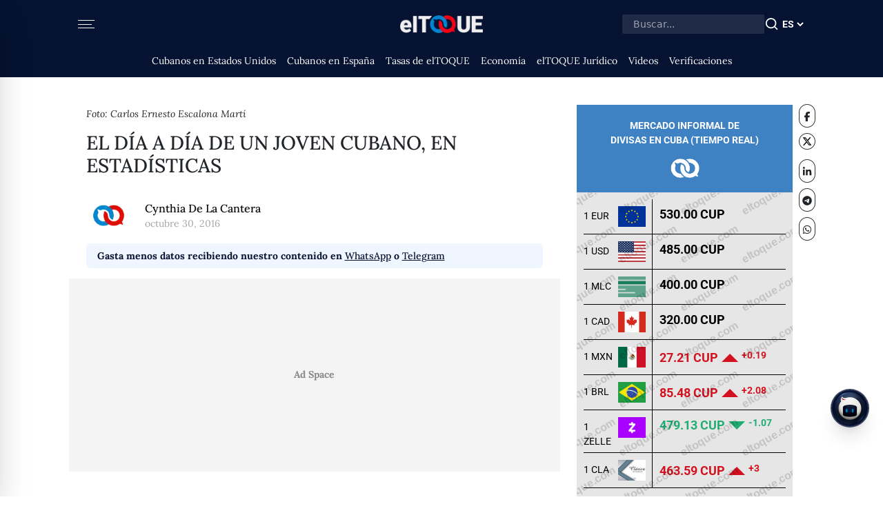

--- FILE ---
content_type: text/html; charset=utf-8
request_url: https://eltoque.com/el-dia-a-dia-de-un-joven-cubano-en-estadisticas
body_size: 59551
content:
<!DOCTYPE html><html lang="es"><head><meta charSet="utf-8" data-next-head=""/><meta name="viewport" content="width=device-width, initial-scale=1" data-next-head=""/><link rel="icon" type="image/png" href="/favicon.png" data-next-head=""/><link rel="canonical" href="https://eltoque.com/el-dia-a-dia-de-un-joven-cubano-en-estadisticas" data-next-head=""/><meta name="facebook-domain-verification" content="th4vgiee0his8vhew3p5q8ecn0305h" data-next-head=""/><meta name="google-site-verification" content="554vbPr-1Gqgy7CEGrERICEazO0-9k-d3arb_OMelYo" data-next-head=""/><meta property="og:locale" content="es" data-next-head=""/><meta property="og:site_name" content="elTOQUE" data-next-head=""/><title data-next-head="">El día a día de un joven cubano, en estadísticas | elTOQUE</title><meta name="robots" content="index,follow,max-snippet:20,max-image-preview:large" data-next-head=""/><meta name="description" content="Lisset se despierta casi al mismo tiempo que todos en su casa. Y no es la única porque, como promedio, un joven cubano entre 15 y 30 años convive con 4 personas más bajo su mismo techo. Estos y otros datos fueron revelados por una encuesta de hábitos de jóvenes cubanos. 
" data-next-head=""/><link rel="alternate" hrefLang="es" href="https://eltoque.com/es/el-dia-a-dia-de-un-joven-cubano-en-estadisticas" data-next-head=""/><link rel="alternate" hrefLang="x-default" href="https://eltoque.com/el-dia-a-dia-de-un-joven-cubano-en-estadisticas" data-next-head=""/><meta name="twitter:card" content="summary_large_image" data-next-head=""/><meta name="twitter:site" content="@eltoquecom" data-next-head=""/><meta name="twitter:creator" content="@eltoquecom" data-next-head=""/><meta property="og:title" content="El día a día de un joven cubano, en estadísticas" data-next-head=""/><meta property="og:description" content="Lisset se despierta casi al mismo tiempo que todos en su casa. Y no es la única porque, como promedio, un joven cubano entre 15 y 30 años convive con 4 personas más bajo su mismo techo. Estos y otros datos fueron revelados por una encuesta de hábitos de jóvenes cubanos. 
" data-next-head=""/><meta property="og:url" content="https://eltoque.com/el-dia-a-dia-de-un-joven-cubano-en-estadisticas" data-next-head=""/><meta property="og:type" content="article" data-next-head=""/><meta property="og:image" content="https://imagedelivery.net/ue4aG0YFlZz5n2eXb6lOxg/jovenes_cubanos_juventud_9658ccb8cd.jpg/width=1920,quality=75,fit=scale-down,dpr=1,slow-connection-quality=40" data-next-head=""/><meta property="og:image:width" content="980" data-next-head=""/><meta property="og:image:height" content="551" data-next-head=""/><meta property="article:tag" content="Economía" data-next-head=""/><meta property="article:tag" content="Juventud" data-next-head=""/><meta property="article:tag" content="Sociedad" data-next-head=""/><meta property="article:tag" content="videos" data-next-head=""/><meta property="article:section" content="Videos" data-next-head=""/><meta property="article:published_time" content="2016-10-30T12:44:26.000Z" data-next-head=""/><meta name="googlebot" content="" data-next-head=""/><meta name="author" content="Cynthia De La Cantera" data-next-head=""/><link data-next-font="size-adjust" rel="preconnect" href="/" crossorigin="anonymous"/><link rel="preload" href="/_next/static/css/1f05667e317bba89.css" as="style"/><link rel="preload" href="/_next/static/css/15cbae759d1218d5.css" as="style"/><script type="application/ld+json" data-next-head="">{"@context":"https://schema.org","@type":"WebSite","name":"elTOQUE","url":"https://eltoque.com","isAccessibleForFree":"true","potentialAction":{"@type":"SearchAction","target":"https://eltoque.com/search?q={search_term_string}","query-input":"required name=search_term_string"}}</script><script type="application/ld+json" data-next-head="">{"@context":"https://schema.org","@type":"Organization","name":"Colectivo + Voces","url":"https://sumavoces.org/","logo":"https://sumavoces.org/wp-content/uploads/2017/12/Colectivo-Voces-Logo-Blanco.png","address":{"@type":"PostalAddress","streetAddress":"Stawki Street, No. 2A, Apt. 139","addressLocality":"Warsaw","postalCode":"00-193","addressCountry":"US"},"contactPoint":[{"@type":"ContactPoint","contactType":"General Inquiries","telephone":"+48668997499","email":"contact@sumavoces.org"}]}</script><link rel="preload" as="image" imageSrcSet="/_next/image?url=%2F_next%2Fstatic%2Fmedia%2Flogo-menu.d7532566.png&amp;w=128&amp;q=75 1x, /_next/image?url=%2F_next%2Fstatic%2Fmedia%2Flogo-menu.d7532566.png&amp;w=256&amp;q=75 2x" data-next-head=""/><script type="application/ld+json" data-next-head="">{"@context":"https://schema.org","@type":"NewsArticle","datePublished":"2016-10-30T12:44:26.000Z","description":"Lisset se despierta casi al mismo tiempo que todos en su casa. Y no es la única porque, como promedio, un joven cubano entre 15 y 30 años convive con 4 personas más bajo su mismo techo. Estos y otros datos fueron revelados por una encuesta de hábitos de jóvenes cubanos. \n","mainEntityOfPage":{"@type":"WebPage","@id":"https://eltoque.com/el-dia-a-dia-de-un-joven-cubano-en-estadisticas"},"headline":"El día a día de un joven cubano, en estadísticas","image":["https://imagedelivery.net/ue4aG0YFlZz5n2eXb6lOxg/jovenes_cubanos_juventud_9658ccb8cd.jpg/width=1920,quality=75,fit=scale-down,dpr=1,slow-connection-quality=40"],"dateModified":"2026-01-31T03:45:24.354Z","author":{"@type":"Person","name":"Cynthia De La Cantera"},"publisher":{"@type":"Organization","name":"elTOQUE","logo":{"@type":"ImageObject","url":"https://eltoque.com/_next/image?url=logo.png"}},"isAccessibleForFree":true}</script><link rel="alternate" hrefLang="" data-next-head=""/><link rel="preload" as="image" imageSrcSet="https://imagedelivery.net/ue4aG0YFlZz5n2eXb6lOxg/jovenes_cubanos_juventud_9658ccb8cd.jpg/width=420,quality=60,fit=scale-down,dpr=1,slow-connection-quality=40 420w, https://imagedelivery.net/ue4aG0YFlZz5n2eXb6lOxg/jovenes_cubanos_juventud_9658ccb8cd.jpg/width=640,quality=60,fit=scale-down,dpr=1,slow-connection-quality=40 640w, https://imagedelivery.net/ue4aG0YFlZz5n2eXb6lOxg/jovenes_cubanos_juventud_9658ccb8cd.jpg/width=750,quality=60,fit=scale-down,dpr=1,slow-connection-quality=40 750w, https://imagedelivery.net/ue4aG0YFlZz5n2eXb6lOxg/jovenes_cubanos_juventud_9658ccb8cd.jpg/width=828,quality=60,fit=scale-down,dpr=1,slow-connection-quality=40 828w, https://imagedelivery.net/ue4aG0YFlZz5n2eXb6lOxg/jovenes_cubanos_juventud_9658ccb8cd.jpg/width=1080,quality=60,fit=scale-down,dpr=1,slow-connection-quality=40 1080w, https://imagedelivery.net/ue4aG0YFlZz5n2eXb6lOxg/jovenes_cubanos_juventud_9658ccb8cd.jpg/width=1200,quality=60,fit=scale-down,dpr=1,slow-connection-quality=40 1200w, https://imagedelivery.net/ue4aG0YFlZz5n2eXb6lOxg/jovenes_cubanos_juventud_9658ccb8cd.jpg/width=1920,quality=60,fit=scale-down,dpr=1,slow-connection-quality=40 1920w, https://imagedelivery.net/ue4aG0YFlZz5n2eXb6lOxg/jovenes_cubanos_juventud_9658ccb8cd.jpg/width=2048,quality=60,fit=scale-down,dpr=1,slow-connection-quality=40 2048w, https://imagedelivery.net/ue4aG0YFlZz5n2eXb6lOxg/jovenes_cubanos_juventud_9658ccb8cd.jpg/width=3840,quality=60,fit=scale-down,dpr=1,slow-connection-quality=40 3840w" imageSizes="100vw" data-next-head=""/><link rel="preload" as="image" imageSrcSet="https://imagedelivery.net/ue4aG0YFlZz5n2eXb6lOxg/avatar_f9b25458c2.jpg/width=16,quality=60,fit=scale-down,dpr=1,slow-connection-quality=40 16w, https://imagedelivery.net/ue4aG0YFlZz5n2eXb6lOxg/avatar_f9b25458c2.jpg/width=32,quality=60,fit=scale-down,dpr=1,slow-connection-quality=40 32w, https://imagedelivery.net/ue4aG0YFlZz5n2eXb6lOxg/avatar_f9b25458c2.jpg/width=48,quality=60,fit=scale-down,dpr=1,slow-connection-quality=40 48w, https://imagedelivery.net/ue4aG0YFlZz5n2eXb6lOxg/avatar_f9b25458c2.jpg/width=64,quality=60,fit=scale-down,dpr=1,slow-connection-quality=40 64w, https://imagedelivery.net/ue4aG0YFlZz5n2eXb6lOxg/avatar_f9b25458c2.jpg/width=96,quality=60,fit=scale-down,dpr=1,slow-connection-quality=40 96w, https://imagedelivery.net/ue4aG0YFlZz5n2eXb6lOxg/avatar_f9b25458c2.jpg/width=128,quality=60,fit=scale-down,dpr=1,slow-connection-quality=40 128w, https://imagedelivery.net/ue4aG0YFlZz5n2eXb6lOxg/avatar_f9b25458c2.jpg/width=256,quality=60,fit=scale-down,dpr=1,slow-connection-quality=40 256w, https://imagedelivery.net/ue4aG0YFlZz5n2eXb6lOxg/avatar_f9b25458c2.jpg/width=384,quality=60,fit=scale-down,dpr=1,slow-connection-quality=40 384w, https://imagedelivery.net/ue4aG0YFlZz5n2eXb6lOxg/avatar_f9b25458c2.jpg/width=420,quality=60,fit=scale-down,dpr=1,slow-connection-quality=40 420w, https://imagedelivery.net/ue4aG0YFlZz5n2eXb6lOxg/avatar_f9b25458c2.jpg/width=640,quality=60,fit=scale-down,dpr=1,slow-connection-quality=40 640w, https://imagedelivery.net/ue4aG0YFlZz5n2eXb6lOxg/avatar_f9b25458c2.jpg/width=750,quality=60,fit=scale-down,dpr=1,slow-connection-quality=40 750w, https://imagedelivery.net/ue4aG0YFlZz5n2eXb6lOxg/avatar_f9b25458c2.jpg/width=828,quality=60,fit=scale-down,dpr=1,slow-connection-quality=40 828w, https://imagedelivery.net/ue4aG0YFlZz5n2eXb6lOxg/avatar_f9b25458c2.jpg/width=1080,quality=60,fit=scale-down,dpr=1,slow-connection-quality=40 1080w, https://imagedelivery.net/ue4aG0YFlZz5n2eXb6lOxg/avatar_f9b25458c2.jpg/width=1200,quality=60,fit=scale-down,dpr=1,slow-connection-quality=40 1200w, https://imagedelivery.net/ue4aG0YFlZz5n2eXb6lOxg/avatar_f9b25458c2.jpg/width=1920,quality=60,fit=scale-down,dpr=1,slow-connection-quality=40 1920w, https://imagedelivery.net/ue4aG0YFlZz5n2eXb6lOxg/avatar_f9b25458c2.jpg/width=2048,quality=60,fit=scale-down,dpr=1,slow-connection-quality=40 2048w, https://imagedelivery.net/ue4aG0YFlZz5n2eXb6lOxg/avatar_f9b25458c2.jpg/width=3840,quality=60,fit=scale-down,dpr=1,slow-connection-quality=40 3840w" imageSizes="65px" data-next-head=""/><link rel="stylesheet" href="/_next/static/css/1f05667e317bba89.css" data-n-g=""/><link rel="stylesheet" href="/_next/static/css/15cbae759d1218d5.css" data-n-p=""/><noscript data-n-css=""></noscript><script defer="" noModule="" src="/_next/static/chunks/polyfills-42372ed130431b0a.js"></script><script src="/_next/static/chunks/webpack-e6951851c26ff76c.js" defer=""></script><script src="/_next/static/chunks/framework-e582e82d29b7830f.js" defer=""></script><script src="/_next/static/chunks/main-9c6a446b1d571a8d.js" defer=""></script><script src="/_next/static/chunks/pages/_app-60ac10f72a7f34fd.js" defer=""></script><script src="/_next/static/chunks/be3a2948-9704cbe7c8dbca5d.js" defer=""></script><script src="/_next/static/chunks/12f36312-689eb4a47ca9ce8a.js" defer=""></script><script src="/_next/static/chunks/7814-493f95daa1e967ca.js" defer=""></script><script src="/_next/static/chunks/7758-efe484fcef5ffd0d.js" defer=""></script><script src="/_next/static/chunks/8011-88df6aa0174c395f.js" defer=""></script><script src="/_next/static/chunks/5230-d687f7164910104e.js" defer=""></script><script src="/_next/static/chunks/1505-c2712ec8b75e2934.js" defer=""></script><script src="/_next/static/chunks/9568-f4936b61316feded.js" defer=""></script><script src="/_next/static/chunks/5636-70f9d158aaf46ed8.js" defer=""></script><script src="/_next/static/chunks/3844-8f8ab0884b10b404.js" defer=""></script><script src="/_next/static/chunks/4771-40b400d725750118.js" defer=""></script><script src="/_next/static/chunks/7921-5e6fa2007307b5c2.js" defer=""></script><script src="/_next/static/chunks/1069-61f94527c385929d.js" defer=""></script><script src="/_next/static/chunks/9273-3f47a4e1b7261db5.js" defer=""></script><script src="/_next/static/chunks/4077-3b6d87c1f751adaa.js" defer=""></script><script src="/_next/static/chunks/362-84af4df492493162.js" defer=""></script><script src="/_next/static/chunks/204-d45ce7f1f476e383.js" defer=""></script><script src="/_next/static/chunks/pages/%5Bslug%5D-ad17e8d9b7cf4422.js" defer=""></script><script src="/_next/static/sdfk90Lsowhontr6f6esG/_buildManifest.js" defer=""></script><script src="/_next/static/sdfk90Lsowhontr6f6esG/_ssgManifest.js" defer=""></script><style data-styled="" data-styled-version="6.1.15">.eHNLgx{width:100%;padding-left:25px;padding-right:25px;}/*!sc*/
.eHNLgx .inner-menu{height:100%;overflow:scroll;}/*!sc*/
data-styled.g1[id="sc-15cf7b0a-0"]{content:"eHNLgx,"}/*!sc*/
.lffbtJ{width:100%;padding-top:20px;}/*!sc*/
@media (max-height:630px){.lffbtJ{padding-top:20px;}}/*!sc*/
.lffbtJ .sugestions-name{font-weight:500;font-size:23px;text-transform:uppercase;margin-bottom:15px;}/*!sc*/
data-styled.g2[id="sc-15cf7b0a-1"]{content:"lffbtJ,"}/*!sc*/
.izVrrD{border-radius:0px!important;padding-bottom:5px;}/*!sc*/
.izVrrD :last-of-type{border-bottom:none;}/*!sc*/
.izVrrD .list-group-item{border:none;background-color:transparent;color:#000000;font-weight:normal;font-size:16px;font-weight:500;transition:all 0.5s;padding:0px;margin-bottom:5px;}/*!sc*/
.izVrrD .list-group-item :hover{text-decoration:none;color:#d72038;transition:all 0.5s;}/*!sc*/
.izVrrD .list-group-item :hover svg path{fill:#d72038;}/*!sc*/
.izVrrD .list-group-item.active{color:#d72038;}/*!sc*/
data-styled.g3[id="sc-15cf7b0a-2"]{content:"izVrrD,"}/*!sc*/
.ZZUMQ{border-radius:0px;width:34px;display:flex;align-items:center;gap:5px;}/*!sc*/
data-styled.g4[id="sc-15cf7b0a-3"]{content:"ZZUMQ,"}/*!sc*/
.XZSbH{text-align:center!important;padding:5px!important;}/*!sc*/
.XZSbH svg{width:28px;height:28px;}/*!sc*/
.XZSbH svg path{fill:#333;}/*!sc*/
data-styled.g5[id="sc-15cf7b0a-4"]{content:"XZSbH,"}/*!sc*/
.xJeYb{margin-top:2rem;padding-left:110px;padding-right:110px;margin:0 auto;max-width:100vw;}/*!sc*/
.xJeYb .copyright{margin-top:1rem;display:flex;border-top:1px solid rgba(0,0,0,0.5);padding-top:0.5rem;padding-bottom:0.5rem;font-size:14px;flex-direction:column;}/*!sc*/
.xJeYb .copyright .footer-brand{flex-grow:1;}/*!sc*/
.xJeYb .copyright .links{text-transform:uppercase;}/*!sc*/
.xJeYb .links{flex-shrink:0;padding-left:20px;display:flex;align-items:center;}/*!sc*/
@media screen and (max-width:992px){.xJeYb{padding-left:25px;padding-right:25px;}.xJeYb .copyright{flex-direction:column;align-items:center;justify-content:center;}.xJeYb .copyright .links{margin-top:0.5rem;font-size:12px;}}/*!sc*/
data-styled.g6[id="sc-df7dd95-0"]{content:"xJeYb,"}/*!sc*/
.eQqAqQ{border-radius:0px;width:34px;display:flex;align-items:center;gap:5px;}/*!sc*/
data-styled.g7[id="sc-de8eaa6d-0"]{content:"eQqAqQ,"}/*!sc*/
.bcKyRF{text-align:center!important;padding:5px!important;}/*!sc*/
.bcKyRF svg{width:28px;height:28px;}/*!sc*/
.bcKyRF svg path{fill:#333;}/*!sc*/
data-styled.g8[id="sc-de8eaa6d-1"]{content:"bcKyRF,"}/*!sc*/
.eKmCAI{border-radius:0px!important;padding-bottom:5px;}/*!sc*/
.eKmCAI :last-of-type{border-bottom:none;}/*!sc*/
.eKmCAI .list-group-item{border:none;background-color:transparent;color:#000000;font-weight:normal;font-size:14px;font-weight:500;transition:all 0.5s;padding:0px;margin-bottom:8px;}/*!sc*/
.eKmCAI .list-group-item :hover{text-decoration:none;color:#d72038;transition:all 0.5s;}/*!sc*/
.eKmCAI .list-group-item :hover svg path{fill:#d72038;}/*!sc*/
.eKmCAI .list-group-item.active{color:#d72038;}/*!sc*/
data-styled.g9[id="sc-de8eaa6d-2"]{content:"eKmCAI,"}/*!sc*/
.ilBwzY{width:100%;padding-top:20px;}/*!sc*/
@media (max-height:630px){.ilBwzY{padding-top:20px;}}/*!sc*/
.ilBwzY .sugestions-name{font-weight:500;font-size:23px;text-transform:uppercase;margin-bottom:15px;}/*!sc*/
data-styled.g10[id="sc-de8eaa6d-3"]{content:"ilBwzY,"}/*!sc*/
.kLVYpO{width:100%;}/*!sc*/
.kLVYpO .movil-menu-inner{height:100%;background-color:#051231;}/*!sc*/
.kLVYpO .movil-menu-inner .closed-movil-menu{display:relative;padding-right:25px;padding-left:25px;}/*!sc*/
data-styled.g11[id="sc-9fb02f0b-0"]{content:"kLVYpO,"}/*!sc*/
.eyyBmv{background-color:#fff;position:fixed;width:0px;top:0px;right:0px;z-index:9999999999;display:none;overflow:scroll;}/*!sc*/
.eyyBmv.open{right:0px;animation-name:openAnim;animation-duration:0.5s;animation-fill-mode:forwards;animation-timing-function:cubic-bezier(0.25,1,0.5,1);will-change:auto;display:block;height:100%;}/*!sc*/
.eyyBmv.closed{right:-0px;animation-name:closeAnim;animation-duration:0.5s;animation-fill-mode:forwards;display:block;height:100%;}/*!sc*/
@keyframes openAnim{0%{right:-0px;}100%{right:0px;}}/*!sc*/
@keyframes closeAnim{0%{right:0px;}100%{right:-0px;}}/*!sc*/
.eyyBmv .open-movil-menu .open-header{padding-right:25px;padding-left:25px;height:60px;border-bottom:2px solid black;background-color:#051231;}/*!sc*/
data-styled.g12[id="sc-9fb02f0b-1"]{content:"eyyBmv,"}/*!sc*/
.cdpwdA{padding:0;font-size:20px;color:#000000;background-color:transparent;border:none;appearance:none;outline:none;box-shadow:none;}/*!sc*/
.cdpwdA svg{height:20px;}/*!sc*/
.cdpwdA .hamburger{margin:0 auto;margin-top:0px;width:24px;height:12px;position:relative;}/*!sc*/
.cdpwdA .bar{padding:0;width:24px;height:1px;background-color:#fafafa;display:block;border-radius:4px;transition:all 0.4s ease-in-out;position:absolute;}/*!sc*/
.cdpwdA .bar1{top:0;}/*!sc*/
.cdpwdA .bar2,.cdpwdA .bar3{top:5.5px;width:20px;left:0;}/*!sc*/
.cdpwdA .bar3{right:0;}/*!sc*/
.cdpwdA .bar4{bottom:0;}/*!sc*/
data-styled.g13[id="sc-9fb02f0b-2"]{content:"cdpwdA,"}/*!sc*/
.gmmYiK{display:flex;align-items:center;height:100%;}/*!sc*/
data-styled.g14[id="sc-9fb02f0b-3"]{content:"gmmYiK,"}/*!sc*/
.iYDRMt{position:relative;}/*!sc*/
@media (max-width:991px){.iYDRMt{position:absolute!important;padding-top:0;width:100%;}}/*!sc*/
data-styled.g16[id="sc-6c10e13-0"]{content:"iYDRMt,"}/*!sc*/
.bkoIUD{display:flex;margin-top:2.5rem;}/*!sc*/
@media (max-width:1023px){.bkoIUD{margin-top:0;}}/*!sc*/
data-styled.g17[id="sc-6c10e13-1"]{content:"bkoIUD,"}/*!sc*/
.gtqHFA{margin:0 auto;width:calc(100vw - 175px);max-width:calc(100vw - 175px);}/*!sc*/
@media (max-width:991px){.gtqHFA{padding-left:0px;padding-right:0px;max-width:100vw;width:100vw;}}/*!sc*/
data-styled.g22[id="sc-7eb2ce1a-0"]{content:"gtqHFA,"}/*!sc*/
.dkWdDx{margin:0px;padding-left:45px;padding-right:45px;}/*!sc*/
@media (max-width:991px){.dkWdDx{padding-left:25px;padding-right:25px;}}/*!sc*/
data-styled.g23[id="sc-7eb2ce1a-1"]{content:"dkWdDx,"}/*!sc*/
@media (max-width:991px){.eObfcp{padding:0px;}}/*!sc*/
data-styled.g24[id="sc-7eb2ce1a-2"]{content:"eObfcp,"}/*!sc*/
.cAlxSn{padding:0;}/*!sc*/
.cAlxSn .comments-box{padding-left:25px;}/*!sc*/
@media (max-width:991px){.cAlxSn .comments-box{padding:0;}}/*!sc*/
data-styled.g27[id="sc-65d7e811-0"]{content:"cAlxSn,"}/*!sc*/
@media (min-width:991px){.ixkGBs .article-header{padding-left:25px;padding-right:25px;}}/*!sc*/
.ixkGBs .article-header .article-img{width:100%;height:auto;}/*!sc*/
data-styled.g28[id="sc-65d7e811-1"]{content:"ixkGBs,"}/*!sc*/
.bGHjnh{font-weight:300;font-style:italic;font-size:14px;padding-top:3px;}/*!sc*/
@media (max-width:991px){.bGHjnh{padding-left:25px;}}/*!sc*/
data-styled.g29[id="sc-65d7e811-2"]{content:"bGHjnh,"}/*!sc*/
.hVwySP{font-size:28px;margin-top:15px;margin-bottom:15px;font-weight:500;text-transform:uppercase;}/*!sc*/
@media (max-width:991px){.hVwySP{font-weight:700;padding-left:25px;padding-right:25px;font-size:calc(32px + 0.5vw);line-height:2.2rem;text-transform:none;}}/*!sc*/
data-styled.g30[id="sc-65d7e811-3"]{content:"hVwySP,"}/*!sc*/
.bmATog{text-transform:lowercase;color:rgba(0,0,0,0.35);font-size:14px;}/*!sc*/
@media (max-width:991px){.bmATog{padding-left:20px;}}/*!sc*/
data-styled.g31[id="sc-65d7e811-4"]{content:"bmATog,"}/*!sc*/
.eZtveq{width:100%;display:flex;flex-direction:column;}/*!sc*/
.eZtveq .author-content{padding:0.5rem 0;}/*!sc*/
.eZtveq .author-content .author-avatar{width:65px;height:65px;border-radius:50%;overflow:hidden;}/*!sc*/
.eZtveq .author-content .author-avatar .avatar-img{height:100%!important;object-fit:cover;}/*!sc*/
.eZtveq .author-content .author-name{padding-left:20px;font-weight:500;}/*!sc*/
.eZtveq .author-content .author-name~p{padding-left:20px;}/*!sc*/
.eZtveq .author-content .author-description{margin-top:25px;}/*!sc*/
data-styled.g32[id="sc-65d7e811-5"]{content:"eZtveq,"}/*!sc*/
.dGtRnO{margin-top:40px;padding-right:25px;padding-left:25px;--base-font-size:calc(16px + 0.5vw);}/*!sc*/
@media (min-width:991px){.dGtRnO{--base-font-size:16px;}}/*!sc*/
@media (max-width:991px){.dGtRnO{padding-right:25px;padding-left:25px;white-space:pre-wrap;white-space:-moz-pre-wrap;white-space:-pre-wrap;white-space:-o-pre-wrap;word-wrap:break-word;}}/*!sc*/
.dGtRnO .ql-embed-external{width:100%;}/*!sc*/
.dGtRnO .ql-embed-external iframe,.dGtRnO .ql-embed-external .instagram-media,.dGtRnO .ql-embed-external twitter-tweet-rendered{display:block!important;margin:0 auto!important;}/*!sc*/
.dGtRnO .ql-embed-external .fb-iframe,.dGtRnO .video-ql iframe{aspect-ratio:16/9;}/*!sc*/
.dGtRnO .ql-embed-external .fb-iframe{margin-top:1rem!important;margin-bottom:1rem!important;}/*!sc*/
.dGtRnO .flourish-credit{width:100px;display:block;margin-left:auto;}/*!sc*/
.dGtRnO p{margin-bottom:1rem;font-size:var(--base-font-size);}/*!sc*/
.dGtRnO a{color:#289dcc!important;text-decoration:none;}/*!sc*/
.dGtRnO ol{padding-left:1rem;margin-bottom:1rem;list-style:decimal;}/*!sc*/
.dGtRnO code{color:black;font-style:normal;font-weight:normal;font-family:Roboto;}/*!sc*/
.dGtRnO img{width:100%!important;}/*!sc*/
.dGtRnO figcaption{font-size:12px;font-weight:300;font-style:italic;padding-top:5px;padding-bottom:5px;border-bottom:1px solid black;}/*!sc*/
.dGtRnO h1,.dGtRnO h2,.dGtRnO h3,.dGtRnO h4,.dGtRnO h5,.dGtRnO h6{font-weight:700;font-size:var(--base-font-size);margin-bottom:0.5rem;}/*!sc*/
@media (min-width:991px){.dGtRnO h1,.dGtRnO h2,.dGtRnO h3,.dGtRnO h4,.dGtRnO h5,.dGtRnO h6{font-weight:500;line-height:1.5;text-transform:uppercase;}}/*!sc*/
.dGtRnO strong{font-weight:500;}/*!sc*/
.dGtRnO blockquote{padding-left:20px;padding-top:10px;padding-bottom:10px;border-left:5px solid rgba(0,0,0,0.5);}/*!sc*/
.dGtRnO blockquote p{margin:0;margin-bottom:10px;}/*!sc*/
.dGtRnO blockquote p:last-of-type{margin:0;}/*!sc*/
.dGtRnO .taboola-container{padding:25px 0;margin-bottom:15px;position:relative;padding-bottom:1rem;}/*!sc*/
.dGtRnO .promotion-ql{border:2px solid black;padding:25px 15px;margin-bottom:15px;position:relative;padding-bottom:1rem;}/*!sc*/
.dGtRnO .promotion-ql .taboola-container{display:none;}/*!sc*/
.dGtRnO .promotion-ql a{color:#0a0a0a!important;display:flex;flex-direction:column;}/*!sc*/
.dGtRnO .promotion-ql button{border:none;}/*!sc*/
@media (max-width:991px){.dGtRnO .promotion-ql{margin-top:25px;margin-bottom:25px;border:2px solid black;padding:25px 20px;padding-bottom:25px;}.dGtRnO .promotion-ql a div{height:178px!important;}.dGtRnO .promotion-ql a h3{font-weight:700;margin-top:0;color:#0a0a0a;font-size:var(--base-font-size);}.dGtRnO .promotion-ql a p,.dGtRnO .promotion-ql a span{color:#0a0a0a;margin-top:0.5rem;font-size:calc(14px + 0.5vw);}.dGtRnO .promotion-ql span{right:25px!important;}.dGtRnO .promotion-ql span button{border:none;}}/*!sc*/
.dGtRnO .wp-caption-text{font-size:12px;font-weight:300;font-style:italic;margin:0px;padding:3px 10px;border-bottom:1px solid black;margin-bottom:15px;}/*!sc*/
.dGtRnO ul{list-style:disc;margin-left:1rem;}/*!sc*/
.dGtRnO ul li{margin-bottom:0.5rem;}/*!sc*/
.dGtRnO .ql-indent-1{margin-left:2rem;}/*!sc*/
.dGtRnO .ql-indent-2{margin-left:4rem;}/*!sc*/
.dGtRnO div.image-ql{width:100%;margin-bottom:15px!important;}/*!sc*/
.dGtRnO div.image-ql p.ql-image-caption{font-size:12px;line-height:20px;font-style:italic;margin:0px;padding:6px 0px;border-bottom:1px solid black;}/*!sc*/
@media (max-width:991px){.dGtRnO div.image-ql p.ql-image-caption{line-height:18px;padding:5px 0px;}}/*!sc*/
.dGtRnO .ql-align-center{text-align:center;}/*!sc*/
.dGtRnO .adsense-backend{margin-bottom:1rem;}/*!sc*/
.dGtRnO div.image-gallery-ql{margin-bottom:15px;}/*!sc*/
.dGtRnO div.image-gallery-ql .gallery-items-container{margin-bottom:10px;}/*!sc*/
.dGtRnO div.image-gallery-ql .gallery-items-container :last-of-type{margin-bottom:5px;}/*!sc*/
.dGtRnO div.image-gallery-ql .gallery-items-container .gallery-item{margin-right:5px;margin-left:5px;width:100%;}/*!sc*/
.dGtRnO div.image-gallery-ql .gallery-items-container .gallery-item img{position:relative!important;}/*!sc*/
.dGtRnO div.image-gallery-ql .gallery-items-container .gallery-item :first-of-type{margin-left:0px;}/*!sc*/
.dGtRnO div.image-gallery-ql .gallery-items-container .gallery-item :last-of-type{margin-right:0px;}/*!sc*/
.dGtRnO div.image-gallery-ql span.gallery-caption{border-bottom:1px solid black;display:block;font-size:12px;font-weight:300;font-style:italic;}/*!sc*/
data-styled.g33[id="sc-65d7e811-6"]{content:"dGtRnO,"}/*!sc*/
.geZejT{position:fixed;top:0;right:0;left:0;bottom:0;background-color:rgba(0,0,0,0.8);transition:all 0.3s;opacity:0;display:none;z-index:20000;}/*!sc*/
.geZejT .react-transform-wrapper,.geZejT .react-transform-component{height:100%!important;width:100%!important;}/*!sc*/
data-styled.g40[id="sc-65d7e811-13"]{content:"geZejT,"}/*!sc*/
.ePLXti{position:absolute;left:0;top:-18px;font-weight:700;font-size:22px;padding-right:20px;padding-top:10px;padding-bottom:10px;background-color:#fff;letter-spacing:1.5px;}/*!sc*/
@media (max-width:991px){.ePLXti{text-transform:none;}}/*!sc*/
data-styled.g42[id="sc-1f041833-1"]{content:"ePLXti,"}/*!sc*/
.hyqAef{margin-bottom:1rem;display:block;font-weight:700;font-size:calc(8px + 0.4vw);transition:all 0.3s;line-height:1.2;margin-top:auto;}/*!sc*/
.hyqAef :hover{color:currentColor!important;}/*!sc*/
data-styled.g48[id="sc-61e0e22b-2"]{content:"hyqAef,"}/*!sc*/
.jCReaI{position:relative;width:100%;}/*!sc*/
.jCReaI .tq-carousel-item a :hover p{color:#d72038;}/*!sc*/
data-styled.g52[id="sc-8f607651-0"]{content:"jCReaI,"}/*!sc*/
@media (min-width:991px){.jhvDLh.left{padding-right:11px;}}/*!sc*/
@media (min-width:991px){.jhvDLh.right{padding-left:11px;}}/*!sc*/
data-styled.g57[id="sc-4dfcd49a-0"]{content:"jhvDLh,"}/*!sc*/
.eTKUXB{width:100%;}/*!sc*/
.eTKUXB .comments-wrapper{white-space:pre-wrap;white-space:-moz-pre-wrap;white-space:-pre-wrap;white-space:-o-pre-wrap;word-wrap:break-word;}/*!sc*/
data-styled.g58[id="sc-4dfcd49a-1"]{content:"eTKUXB,"}/*!sc*/
.fvzsEr{background-color:transparent;height:220px!important;border-radius:0px;border:1px solid black;font-size:16px;font-weight:300;resize:none;}/*!sc*/
.fvzsEr :focus{background-color:transparent;box-shadow:none;border-color:black;}/*!sc*/
.fugDLP{background-color:transparent;height:35px!important;border-radius:0px;border:1px solid black;font-size:16px;font-weight:300;}/*!sc*/
.fugDLP :focus{background-color:transparent;box-shadow:none;border-color:black;}/*!sc*/
data-styled.g59[id="sc-4dfcd49a-2"]{content:"fvzsEr,fugDLP,"}/*!sc*/
.kmHIJm{font-size:12px;font-weight:500;text-transform:uppercase;}/*!sc*/
data-styled.g60[id="sc-4dfcd49a-3"]{content:"kmHIJm,"}/*!sc*/
.hBmXgC{width:100%;position:absolute;bottom:0;border-radius:0px;font-size:12px;font-weight:500;text-transform:uppercase;background-color:#D72038;color:#FFFFFF;left:0;--bs-btn-hover-bg:#d72038;--bs-btn-hover-color:#ffffff;}/*!sc*/
.hBmXgC :hover{color:#FFFFFF!important;}/*!sc*/
data-styled.g61[id="sc-4dfcd49a-4"]{content:"hBmXgC,"}/*!sc*/
.kiBfur{position:relative;}/*!sc*/
data-styled.g63[id="sc-4dfcd49a-6"]{content:"kiBfur,"}/*!sc*/
.iItcPw{width:100%;padding-top:10px;padding-bottom:10px;}/*!sc*/
.iItcPw .sugestions-name{font-size:20px;}/*!sc*/
data-styled.g68[id="sc-4ab156f4-0"]{content:"iItcPw,"}/*!sc*/
.eLQgQc{border-radius:0px!important;}/*!sc*/
.eLQgQc .list-group-item{border:none;background-color:transparent;padding-top:20px;color:#000000;font-weight:500;transition:all 0.5s;padding-left:0px;}/*!sc*/
.eLQgQc .list-group-item:last-child{border-bottom:none;}/*!sc*/
.eLQgQc .list-group-item :hover{text-decoration:none;color:#d72038;transition:all 0.5s;}/*!sc*/
data-styled.g69[id="sc-4ab156f4-1"]{content:"eLQgQc,"}/*!sc*/
.hKYgie{font-family:"Roboto Variable",sans-serif;width:100%;display:block;margin:0 auto;padding-left:0px;padding-right:0px;margin-bottom:35px;margin-top:0px;}/*!sc*/
.hKYgie .header{background-color:#3e82c4;padding-top:20px;padding-bottom:20px;position:relative;}/*!sc*/
.hKYgie .header p{color:white;font-weight:bold;font-size:14px;text-transform:uppercase;margin:0;padding:0;padding-left:0px;text-align:center;}/*!sc*/
.hKYgie .header img{position:relative;height:30px;width:auto;display:block;margin:0 auto;margin-top:15px;}/*!sc*/
.hKYgie .content{background-color:#e7e6e7;padding-left:10px;padding-right:10px;padding-top:10px;}/*!sc*/
.hKYgie .content .info-container{padding-top:20px;padding-bottom:20px;}/*!sc*/
.hKYgie .content .info-container .info-disclaimer{position:relative;}/*!sc*/
.hKYgie .content .info-container .info-disclaimer .info-disclaimer-circle{cursor:pointer;width:30px;height:30px;border-radius:100px;border:2px solid black;}/*!sc*/
@media(max-width: 1400px){.hKYgie .content .info-container .info-disclaimer .info-disclaimer-circle{width:27px;height:27px;}}/*!sc*/
.hKYgie .content .info-container .info-disclaimer .info-disclaimer-circle svg{height:14px;width:auto;}/*!sc*/
@media(max-width: 1400px){.hKYgie .content .info-container .info-disclaimer .info-disclaimer-circle svg{height:12px;}}/*!sc*/
.hKYgie .content .info-container .info-disclaimer .landing-click{position:absolute;right:0;top:0;}/*!sc*/
.hKYgie .content .info-container .info-disclaimer .landing-click .info-link-circle{cursor:pointer;width:30px;height:30px;border-radius:100px;border:2px solid black;}/*!sc*/
@media(max-width: 1400px){.hKYgie .content .info-container .info-disclaimer .landing-click .info-link-circle{width:27px;height:27px;}}/*!sc*/
.hKYgie .content .info-container .info-disclaimer .landing-click .info-link-circle a{color:black;}/*!sc*/
.hKYgie .content .info-container .info-disclaimer .landing-click .info-link-circle svg{height:14px;width:auto;}/*!sc*/
@media(max-width: 1400px){.hKYgie .content .info-container .info-disclaimer .landing-click .info-link-circle svg{height:12px;}}/*!sc*/
.hKYgie .content .info-container .info-disclaimer .calendar-container{position:absolute;width:calc(100% - 60px);top:0;left:30px;text-align:center;}/*!sc*/
.hKYgie .content .info-container .info-disclaimer .calendar-container img{height:30px;width:auto;display:inline-block;}/*!sc*/
@media(max-width: 1400px){.hKYgie .content .info-container .info-disclaimer .calendar-container img{height:27px;}}/*!sc*/
.hKYgie .content .info-container .info-disclaimer .calendar-container span{display:inline-block;font-style:italic;margin-left:10px;font-size:16px;}/*!sc*/
@media(max-width: 1400px){.hKYgie .content .info-container .info-disclaimer .calendar-container span{font-size:14px;}}/*!sc*/
.hKYgie .content .info-container .info-disclaimer .calendar-container span .date{margin-right:5px;font-size:14px;}/*!sc*/
.hKYgie .content .info-container .info-disclaimer .calendar-container span .country{margin-left:5px;font-size:14px;font-weight:bold;}/*!sc*/
.hKYgie .content .info-container .info-disclaimer .calendar-container span .time{font-size:14px;}/*!sc*/
data-styled.g72[id="sc-672dda73-0"]{content:"hKYgie,"}/*!sc*/
.eeAiIN .tooltip-inner{max-width:500px;padding-top:20px;padding-bottom:20px;font-size:14px;border-radius:0px;}/*!sc*/
data-styled.g73[id="sc-672dda73-1"]{content:"eeAiIN,"}/*!sc*/
.eeMZSu tbody{--bs-table-bg:transparent;}/*!sc*/
.eeMZSu tbody tr td{padding:0;padding-top:5px;padding-bottom:5px;}/*!sc*/
.eeMZSu tbody tr td.name-cell{width:14%;padding-top:14px;}/*!sc*/
@media(max-width: 1400px){.eeMZSu tbody tr td.name-cell{font-size:14px;}}/*!sc*/
@media(max-width: 1315px){.eeMZSu tbody tr td.name-cell{padding-left:0px;}}/*!sc*/
.eeMZSu tbody tr td.name-cell .currency{padding-top:5px;}/*!sc*/
.eeMZSu tbody tr td.flag-cell{width:15%;border-right:1px solid black;}/*!sc*/
.eeMZSu tbody tr td.flag-cell span.flag-icon{background-repeat:no-repeat;background-size:cover;background-position:50%;width:40px;height:30px;display:inline-block;margin:5px;}/*!sc*/
.eeMZSu tbody tr td.flag-cell span.flag-icon.flag-icon-mlc{background-image:url("/images/mlc.png");}/*!sc*/
.eeMZSu tbody tr td.flag-cell span.flag-icon.flag-icon-zelle{background-image:url("/images/zelle.png");}/*!sc*/
.eeMZSu tbody tr td.flag-cell span.flag-icon.flag-icon-cla{background-image:url("/images/cla.png");}/*!sc*/
.eeMZSu tbody tr td.price-cell{width:60%;padding-left:10px;padding-top:8px;}/*!sc*/
.eeMZSu tbody tr td.price-cell .price-text{font-weight:bold;font-size:20px;}/*!sc*/
@media(max-width: 1400px){.eeMZSu tbody tr td.price-cell .price-text{font-size:18px;}}/*!sc*/
@media(max-width: 1246px){.eeMZSu tbody tr td.price-cell .price-text{font-size:16px;}}/*!sc*/
@media(max-width: 1205px){.eeMZSu tbody tr td.price-cell .price-text{font-size:14px;}}/*!sc*/
.eeMZSu tbody tr td.price-cell .price-text.change-plus{color:#d2121f;}/*!sc*/
.eeMZSu tbody tr td.price-cell .price-text.change-minus{color:#21ac73;}/*!sc*/
.eeMZSu tbody tr td.price-cell .change-icon-value{display:inline-block;margin-left:5px;font-weight:bold;}/*!sc*/
.eeMZSu tbody tr td.price-cell .change-icon-value .dif-number{padding-left:5px;}/*!sc*/
.eeMZSu tbody tr td.price-cell .change-icon-value .dif-number sup{font-size:90%;top:-0.3em;}/*!sc*/
.eeMZSu tbody tr td.price-cell .change-icon-value.change-plus{color:#d2121f;}/*!sc*/
.eeMZSu tbody tr td.price-cell .change-icon-value.change-minus{color:#21ac73;}/*!sc*/
.eeMZSu tbody tr td.price-cell div.unstabe-icon{display:inline-block;margin-right:5px;}/*!sc*/
.eeMZSu tbody tr td.price-cell div.unstabe-icon svg{height:22px;}/*!sc*/
.eeMZSu tbody tr td.price-cell div.unstabe-icon svg.unstable-down .cls-1{fill:#65ac75;}/*!sc*/
.eeMZSu tbody tr td.price-cell div.unstabe-icon svg.unstable-down .cls-2{fill:#1e1e1c;}/*!sc*/
.eeMZSu tbody tr td.price-cell div.unstabe-icon svg.unstable-up .cls-1{fill:#a81916;}/*!sc*/
.eeMZSu tbody tr td.price-cell div.unstabe-icon svg.unstable-up .cls-2{fill:#1e1e1c;}/*!sc*/
data-styled.g74[id="sc-672dda73-2"]{content:"eeMZSu,"}/*!sc*/
.bJVPYq{width:0;height:0;border-right:12px solid transparent;border-top:12px solid transparent;border-left:12px solid transparent;border-bottom:12px solid #d2121f;display:inline-block;}/*!sc*/
.dTmqji{width:0;height:0;border-right:12px solid transparent;border-top:12px solid #21ac73;border-left:12px solid transparent;border-bottom:0px solid transparent;display:inline-block;}/*!sc*/
data-styled.g75[id="sc-672dda73-3"]{content:"bJVPYq,dTmqji,"}/*!sc*/
.bMiUQt{width:100%;height:74px;background-color:#77010f;color:#F4C2C8;text-transform:uppercase;border-radius:5px;padding-top:10px;padding-bottom:10px;font-family:"Roboto Slab";font-size:20px;display:block;margin-bottom:10px;}/*!sc*/
.bMiUQt a{color:#F4C2C8;}/*!sc*/
.bMiUQt img{margin-left:30px;height:54px;padding-right:20px;border-right:1px solid #F4C2C8;display:inline-block;}/*!sc*/
.bMiUQt .inner-calc{display:inline-block;text-align:center;width:calc(100% - 90px);height:54px;font-family:"Roboto Variable",sans-serif;font-weight:500;}/*!sc*/
.bMiUQt .inner-calc p{margin:0;}/*!sc*/
.bRCYnL{width:100%;height:74px;background-color:#3983cc;color:#D9E7F5;text-transform:uppercase;border-radius:5px;padding-top:10px;padding-bottom:10px;font-family:"Roboto Slab";font-size:20px;display:block;margin-bottom:10px;}/*!sc*/
.bRCYnL a{color:#D9E7F5;}/*!sc*/
.bRCYnL img{margin-left:30px;height:54px;padding-right:20px;border-right:1px solid #D9E7F5;display:inline-block;}/*!sc*/
.bRCYnL .inner-calc{display:inline-block;text-align:center;width:calc(100% - 90px);height:54px;font-family:"Roboto Variable",sans-serif;font-weight:500;}/*!sc*/
.bRCYnL .inner-calc p{margin:0;}/*!sc*/
data-styled.g76[id="sc-672dda73-4"]{content:"bMiUQt,bRCYnL,"}/*!sc*/
</style></head><body><link rel="preload" as="image" imageSrcSet="/_next/image?url=%2F_next%2Fstatic%2Fmedia%2Flogo-menu.d7532566.png&amp;w=128&amp;q=75 1x, /_next/image?url=%2F_next%2Fstatic%2Fmedia%2Flogo-menu.d7532566.png&amp;w=256&amp;q=75 2x"/><link rel="preload" as="image" imageSrcSet="https://imagedelivery.net/ue4aG0YFlZz5n2eXb6lOxg/avatar_f9b25458c2.jpg/width=16,quality=60,fit=scale-down,dpr=1,slow-connection-quality=40 16w, https://imagedelivery.net/ue4aG0YFlZz5n2eXb6lOxg/avatar_f9b25458c2.jpg/width=32,quality=60,fit=scale-down,dpr=1,slow-connection-quality=40 32w, https://imagedelivery.net/ue4aG0YFlZz5n2eXb6lOxg/avatar_f9b25458c2.jpg/width=48,quality=60,fit=scale-down,dpr=1,slow-connection-quality=40 48w, https://imagedelivery.net/ue4aG0YFlZz5n2eXb6lOxg/avatar_f9b25458c2.jpg/width=64,quality=60,fit=scale-down,dpr=1,slow-connection-quality=40 64w, https://imagedelivery.net/ue4aG0YFlZz5n2eXb6lOxg/avatar_f9b25458c2.jpg/width=96,quality=60,fit=scale-down,dpr=1,slow-connection-quality=40 96w, https://imagedelivery.net/ue4aG0YFlZz5n2eXb6lOxg/avatar_f9b25458c2.jpg/width=128,quality=60,fit=scale-down,dpr=1,slow-connection-quality=40 128w, https://imagedelivery.net/ue4aG0YFlZz5n2eXb6lOxg/avatar_f9b25458c2.jpg/width=256,quality=60,fit=scale-down,dpr=1,slow-connection-quality=40 256w, https://imagedelivery.net/ue4aG0YFlZz5n2eXb6lOxg/avatar_f9b25458c2.jpg/width=384,quality=60,fit=scale-down,dpr=1,slow-connection-quality=40 384w, https://imagedelivery.net/ue4aG0YFlZz5n2eXb6lOxg/avatar_f9b25458c2.jpg/width=420,quality=60,fit=scale-down,dpr=1,slow-connection-quality=40 420w, https://imagedelivery.net/ue4aG0YFlZz5n2eXb6lOxg/avatar_f9b25458c2.jpg/width=640,quality=60,fit=scale-down,dpr=1,slow-connection-quality=40 640w, https://imagedelivery.net/ue4aG0YFlZz5n2eXb6lOxg/avatar_f9b25458c2.jpg/width=750,quality=60,fit=scale-down,dpr=1,slow-connection-quality=40 750w, https://imagedelivery.net/ue4aG0YFlZz5n2eXb6lOxg/avatar_f9b25458c2.jpg/width=828,quality=60,fit=scale-down,dpr=1,slow-connection-quality=40 828w, https://imagedelivery.net/ue4aG0YFlZz5n2eXb6lOxg/avatar_f9b25458c2.jpg/width=1080,quality=60,fit=scale-down,dpr=1,slow-connection-quality=40 1080w, https://imagedelivery.net/ue4aG0YFlZz5n2eXb6lOxg/avatar_f9b25458c2.jpg/width=1200,quality=60,fit=scale-down,dpr=1,slow-connection-quality=40 1200w, https://imagedelivery.net/ue4aG0YFlZz5n2eXb6lOxg/avatar_f9b25458c2.jpg/width=1920,quality=60,fit=scale-down,dpr=1,slow-connection-quality=40 1920w, https://imagedelivery.net/ue4aG0YFlZz5n2eXb6lOxg/avatar_f9b25458c2.jpg/width=2048,quality=60,fit=scale-down,dpr=1,slow-connection-quality=40 2048w, https://imagedelivery.net/ue4aG0YFlZz5n2eXb6lOxg/avatar_f9b25458c2.jpg/width=3840,quality=60,fit=scale-down,dpr=1,slow-connection-quality=40 3840w" imageSizes="65px"/><link rel="preload" as="image" imageSrcSet="https://imagedelivery.net/ue4aG0YFlZz5n2eXb6lOxg/jovenes_cubanos_juventud_9658ccb8cd.jpg/width=420,quality=60,fit=scale-down,dpr=1,slow-connection-quality=40 420w, https://imagedelivery.net/ue4aG0YFlZz5n2eXb6lOxg/jovenes_cubanos_juventud_9658ccb8cd.jpg/width=640,quality=60,fit=scale-down,dpr=1,slow-connection-quality=40 640w, https://imagedelivery.net/ue4aG0YFlZz5n2eXb6lOxg/jovenes_cubanos_juventud_9658ccb8cd.jpg/width=750,quality=60,fit=scale-down,dpr=1,slow-connection-quality=40 750w, https://imagedelivery.net/ue4aG0YFlZz5n2eXb6lOxg/jovenes_cubanos_juventud_9658ccb8cd.jpg/width=828,quality=60,fit=scale-down,dpr=1,slow-connection-quality=40 828w, https://imagedelivery.net/ue4aG0YFlZz5n2eXb6lOxg/jovenes_cubanos_juventud_9658ccb8cd.jpg/width=1080,quality=60,fit=scale-down,dpr=1,slow-connection-quality=40 1080w, https://imagedelivery.net/ue4aG0YFlZz5n2eXb6lOxg/jovenes_cubanos_juventud_9658ccb8cd.jpg/width=1200,quality=60,fit=scale-down,dpr=1,slow-connection-quality=40 1200w, https://imagedelivery.net/ue4aG0YFlZz5n2eXb6lOxg/jovenes_cubanos_juventud_9658ccb8cd.jpg/width=1920,quality=60,fit=scale-down,dpr=1,slow-connection-quality=40 1920w, https://imagedelivery.net/ue4aG0YFlZz5n2eXb6lOxg/jovenes_cubanos_juventud_9658ccb8cd.jpg/width=2048,quality=60,fit=scale-down,dpr=1,slow-connection-quality=40 2048w, https://imagedelivery.net/ue4aG0YFlZz5n2eXb6lOxg/jovenes_cubanos_juventud_9658ccb8cd.jpg/width=3840,quality=60,fit=scale-down,dpr=1,slow-connection-quality=40 3840w" imageSizes="100vw"/><div id="__next"><main id="super-page-wrapper" class="sc-6c10e13-0 iYDRMt"><div class="sc-9fb02f0b-0 kLVYpO sticky-top bg-white z-[1022]"><div class="movil-menu-inner lg:px-[calc(175px/2)]"><div class="closed-movil-menu h-[50px] lg:h-[70px] bg-[#051231] w-full"><div class="d-flex align-items-center h-100 w-100"><div class="d-flex align-items-center lg:justify-between w-100 "><div class="lg:flex-1 flex justify-start"><button class="sc-9fb02f0b-2 cdpwdA hidden lg:block" style="float:right"><div class="hamburger hamburger2"><span class="bar bar1"></span><span class="bar bar2"></span><span class="bar bar3"></span><span class="bar bar4"></span></div></button></div><div class="sc-9fb02f0b-3 gmmYiK flex-1 flex lg:justify-center"><a href="/" class="w-[100px] lg:w-[120px]" hrefLang="es" target="" rel=""><img alt="logo-tq" width="100" height="30" decoding="async" data-nimg="1" style="color:transparent;max-width:100%;height:auto;width:100%" srcSet="/_next/image?url=%2F_next%2Fstatic%2Fmedia%2Flogo-menu.d7532566.png&amp;w=128&amp;q=75 1x, /_next/image?url=%2F_next%2Fstatic%2Fmedia%2Flogo-menu.d7532566.png&amp;w=256&amp;q=75 2x" src="/_next/image?url=%2F_next%2Fstatic%2Fmedia%2Flogo-menu.d7532566.png&amp;w=256&amp;q=75"/></a></div><div class="items-center justify-end flex-1 gap-3 hidden lg:flex"><div class="flex items-center gap-2"><input type="text" placeholder="Buscar..." class="w-full px-3 py-1 text-sm bg-white bg-opacity-10 text-white font-sans rounded-sm"/><svg xmlns="http://www.w3.org/2000/svg" width="24" height="24" fill="#fafafa" viewBox="0 0 24 24"><path d="M10.5 19c1.98 0 3.81-.69 5.25-1.83L20 21.42l1.41-1.41-4.25-4.25a8.47 8.47 0 0 0 1.83-5.25c0-4.69-3.81-8.5-8.5-8.5S2 5.81 2 10.5 5.81 19 10.5 19m0-15c3.58 0 6.5 2.92 6.5 6.5S14.08 17 10.5 17 4 14.08 4 10.5 6.92 4 10.5 4"></path></svg></div><select style="font-family:Roboto Variable;font-weight:700" class="lang-select text-sm bg-transparent text-white font-bold"><option value="en">EN</option><option value="es" selected="">ES</option></select></div><div class="ml-auto flex items-center gap-3 lg:hidden"><div class="hide-in-webview "><a style="font-family:Roboto Variable" href="https://bit.ly/4kFcsT0" class="text-xs fill-white font-bold leading-none rounded-md flex items-center text-white gap-1 px-2 py-1 bg-[#4b6799]"><svg xmlns="http://www.w3.org/2000/svg" height="20x" viewBox="0 -960 960 960" width="20px" fill="#fafafa"><path d="M480-320 280-520l56-58 104 104v-326h80v326l104-104 56 58-200 200ZM240-160q-33 0-56.5-23.5T160-240v-120h80v120h480v-120h80v120q0 33-23.5 56.5T720-160H240Z"></path></svg>App</a></div><button style="float:right" class="sc-9fb02f0b-2 cdpwdA"><div class="hamburger hamburger2"><span class="bar bar1"></span><span class="bar bar2"></span><span class="bar bar3"></span><span class="bar bar4"></span></div></button></div></div></div></div><div class="bg-[#051231] lg:pt-1"><div class="w-full overflow-x-scroll no-scrollbar lg:flex justify-center"><div class="px-3 flex items-center w-max pb-[0.60rem]"><a class=" px-2 text-sm rounded-2xl first:ml-0 last:mr-0 py-1 text-white" href="/tag/cubanos-en-estados-unidos" hrefLang="es" target="" rel="">Cubanos en Estados Unidos</a><a class=" px-2 text-sm rounded-2xl first:ml-0 last:mr-0 py-1 text-white" href="/tag/cubanos-en-españa" hrefLang="es" target="" rel="">Cubanos en España</a><a class=" px-2 text-sm rounded-2xl first:ml-0 last:mr-0 py-1 text-white" href="/tasas-de-cambio-de-moneda-en-cuba-hoy" hrefLang="es" target="" rel="">Tasas de elTOQUE</a><a class=" px-2 text-sm rounded-2xl first:ml-0 last:mr-0 py-1 text-white" href="/tag/economia" hrefLang="es" target="" rel="">Economía</a><a class=" px-2 text-sm rounded-2xl first:ml-0 last:mr-0 py-1 text-white" href="/category/juridico" hrefLang="es" target="" rel="">elTOQUE Jurídico</a><a class=" px-2 text-sm rounded-2xl first:ml-0 last:mr-0 py-1 text-white" href="/category/videos" hrefLang="es" target="" rel="">Videos</a><a class="hidden px-2 text-sm rounded-2xl first:ml-0 last:mr-0 py-1 text-white" href="/category/sociedad" hrefLang="es" target="" rel="">Sociedad</a><a class="hidden px-2 text-sm rounded-2xl first:ml-0 last:mr-0 py-1 text-white" href="/especiales" hrefLang="es" target="" rel="">Especiales</a><a class="hidden px-2 text-sm rounded-2xl first:ml-0 last:mr-0 py-1 text-white" href="/tag/derechos-humanos" hrefLang="es" target="" rel="">Derechos Humanos</a><a class=" px-2 text-sm rounded-2xl first:ml-0 last:mr-0 py-1 text-white" href="/tag/verificaciones" hrefLang="es" target="" rel="">Verificaciones</a><a class="hidden px-2 text-sm rounded-2xl first:ml-0 last:mr-0 py-1 text-white" href="/category/contenido-publicitario" hrefLang="es" target="" rel="">Contenido Publicitario</a><a class="hidden px-2 text-sm rounded-2xl first:ml-0 last:mr-0 py-1 text-white" href="/proyectos-anteriores" hrefLang="es" target="" rel="">Proyectos Anteriores</a></div></div></div></div><div class="w-full bg-white shadow-lg border-b font-sans"><div class="container mx-auto px-4 py-3"><div class="flex items-center justify-center"><div class="animate-spin rounded-full h-4 w-4 border-b-2 border-red-500"></div><span class="ml-2 text-sm text-gray-600">Verificando estado en vivo...</span></div></div></div></div><div class="fixed inset-0 bg-black/50 backdrop-blur-sm z-[1040] transition-opacity duration-300 opacity-0 pointer-events-none" aria-hidden="true"></div><div class="fixed bg-white shadow-2xl z-[1050] transition-transform duration-300 ease-in-out left-0 top-0 h-full w-80 -translate-x-full flex flex-col" role="dialog" aria-modal="true"><div class="flex items-center justify-between p-4 "><button class="p-1 ml-auto rounded-md hover:bg-gray-200 transition-colors focus:outline-none focus:ring-2 focus:ring-blue-500" aria-label="Close drawer"><svg xmlns="http://www.w3.org/2000/svg" width="24" height="24" fill="currentColor" viewBox="0 0 24 24"><path d="m7.76 14.83-2.83 2.83 1.41 1.41 2.83-2.83 2.12-2.12.71-.71.71.71 1.41 1.42 3.54 3.53 1.41-1.41-3.53-3.54-1.42-1.41-.71-.71 5.66-5.66-1.41-1.41L12 10.59 6.34 4.93 4.93 6.34 10.59 12l-.71.71z"></path></svg></button></div><div class="flex-1 overflow-y-auto"><div class="sc-de8eaa6d-3 ilBwzY position-relative"><ul style="margin-top:0" class="sc-de8eaa6d-2 eKmCAI px-4 list-group"><a class="list-group-item" href="/sobre-nosotros" hrefLang="es" target="" rel="">¿Quiénes somos?</a><a class="list-group-item" href="/tag/cubanos-en-estados-unidos" hrefLang="es" target="" rel="">Cubanos en Estados Unidos</a><a class="list-group-item" href="/tag/cubanos-en-españa" hrefLang="es" target="" rel="">Cubanos en España</a><a class="list-group-item" href="/tasas-de-cambio-de-moneda-en-cuba-hoy" hrefLang="es" target="" rel="">Tasas de elTOQUE</a><a class="list-group-item" href="/tag/economia" hrefLang="es" target="" rel="">Economía</a><a class="list-group-item" href="/category/juridico" hrefLang="es" target="" rel="">elTOQUE Jurídico</a><a class="list-group-item" href="/category/videos" hrefLang="es" target="" rel="">Videos</a><a class="list-group-item" href="/category/sociedad" hrefLang="es" target="" rel="">Sociedad</a><a class="list-group-item" href="/especiales" hrefLang="es" target="" rel="">Especiales</a><div class="list-group-item">Proyectos<a class="list-group-item ml-4 first:mt-3" href="https://bit.ly/45dQ50n" hrefLang="es" target="_blank" rel="noopener">OMfi</a><a class="list-group-item ml-4 first:mt-3" href="https://bit.ly/3H5Znne" hrefLang="es" target="_blank" rel="noopener">Legalis</a></div><a class="list-group-item" href="/tag/derechos-humanos" hrefLang="es" target="" rel="">Derechos Humanos</a><a class="list-group-item" href="/tag/verificaciones" hrefLang="es" target="" rel="">Verificaciones</a><a class="list-group-item" href="/category/contenido-publicitario" hrefLang="es" target="" rel="">Contenido Publicitario</a><a class="list-group-item" href="/proyectos-anteriores" hrefLang="es" target="" rel="">Proyectos Anteriores</a></ul><div class="px-4"><a href="https://bit.ly/450UTHL" target="_blank" class="flex items-center border-y border-[#eee] py-1 gap-2"><svg xmlns="http://www.w3.org/2000/svg" width="64" height="64" fill="currentColor" viewBox="0 0 24 24"><path d="m20,4H4c-1.1,0-2,.9-2,2v12c0,1.1.9,2,2,2h16c1.1,0,2-.9,2-2V6c0-1.1-.9-2-2-2Zm-8.61,10.79c.18.14.4.21.61.21s.43-.07.61-.21l1.55-1.21,4.42,4.42H5.41l4.42-4.42,1.55,1.21Zm8.61-8.79v.51s-8,6.22-8,6.22L4,6.51v-.51h16Zm0,3.04v7.54s-4.24-4.24-4.24-4.24l4.24-3.3Zm-11.76,3.3l-4.24,4.24v-7.54l4.24,3.3Zm11.76,5.66h0s0,0,0,0h0Z"></path></svg><span class="text-sm leading-tight">Boletín mensual &quot;Señales del mercado cambiario cubano&quot;</span></a></div><div class="mt-2 px-4"><span class="mb-2 text-xs font-bold">Síguenos en:</span><div class="sc-de8eaa6d-0 eQqAqQ"><a class="sc-de8eaa6d-1 bcKyRF list-group-item" href="https://www.facebook.com/eltoquecom" target="_blank" hrefLang="es" rel="noopener"><svg xmlns="http://www.w3.org/2000/svg" width="24" height="24" viewBox="0 0 24 24"><path d="M12.001 2.002c-5.522 0-9.999 4.477-9.999 9.999 0 4.99 3.656 9.126 8.437 9.879v-6.988h-2.54v-2.891h2.54V9.798c0-2.508 1.493-3.891 3.776-3.891 1.094 0 2.24.195 2.24.195v2.459h-1.264c-1.24 0-1.628.772-1.628 1.563v1.875h2.771l-.443 2.891h-2.328v6.988C18.344 21.129 22 16.992 22 12.001c0-5.522-4.477-9.999-9.999-9.999z"></path></svg></a><a class="sc-de8eaa6d-1 bcKyRF list-group-item" href="https://www.twitter.com/eltoquecom" target="_blank" hrefLang="es" rel="noopener"><svg class="w-[14px] h-[14px]" xmlns="http://www.w3.org/2000/svg" viewBox="0 0 512 512"><path d="M389.2 48h70.6L305.6 224.2 487 464H345L233.7 318.6 106.5 464H35.8L200.7 275.5 26.8 48H172.4L272.9 180.9 389.2 48zM364.4 421.8h39.1L151.1 88h-42L364.4 421.8z"></path></svg></a><a class="sc-de8eaa6d-1 bcKyRF list-group-item" href="https://www.youtube.com/eltoquecom" target="_blank" hrefLang="es" rel="noopener"><svg xmlns="http://www.w3.org/2000/svg" width="24" height="24" viewBox="0 0 24 24"><path d="M21.593 7.203a2.506 2.506 0 0 0-1.762-1.766C18.265 5.007 12 5 12 5s-6.264-.007-7.831.404a2.56 2.56 0 0 0-1.766 1.778c-.413 1.566-.417 4.814-.417 4.814s-.004 3.264.406 4.814c.23.857.905 1.534 1.763 1.765 1.582.43 7.83.437 7.83.437s6.265.007 7.831-.403a2.515 2.515 0 0 0 1.767-1.763c.414-1.565.417-4.812.417-4.812s.02-3.265-.407-4.831zM9.996 15.005l.005-6 5.207 3.005-5.212 2.995z"></path></svg></a><a class="sc-de8eaa6d-1 bcKyRF list-group-item" href="https://t.me/eltoquecom" target="_blank" hrefLang="es" rel="noopener"><svg xmlns="http://www.w3.org/2000/svg" width="24" height="24" viewBox="0 0 24 24"><path d="m20.665 3.717-17.73 6.837c-1.21.486-1.203 1.161-.222 1.462l4.552 1.42 10.532-6.645c.498-.303.953-.14.579.192l-8.533 7.701h-.002l.002.001-.314 4.692c.46 0 .663-.211.921-.46l2.211-2.15 4.599 3.397c.848.467 1.457.227 1.668-.785l3.019-14.228c.309-1.239-.473-1.8-1.282-1.434z"></path></svg></a><a class="sc-de8eaa6d-1 bcKyRF list-group-item" href="https://www.instagram.com/eltoquecom" target="_blank" hrefLang="es" rel="noopener"><svg xmlns="http://www.w3.org/2000/svg" width="24" height="24" viewBox="0 0 24 24"><path d="M11.999 7.377a4.623 4.623 0 1 0 0 9.248 4.623 4.623 0 0 0 0-9.248zm0 7.627a3.004 3.004 0 1 1 0-6.008 3.004 3.004 0 0 1 0 6.008z"></path><circle cx="16.806" cy="7.207" r="1.078"></circle><path d="M20.533 6.111A4.605 4.605 0 0 0 17.9 3.479a6.606 6.606 0 0 0-2.186-.42c-.963-.042-1.268-.054-3.71-.054s-2.755 0-3.71.054a6.554 6.554 0 0 0-2.184.42 4.6 4.6 0 0 0-2.633 2.632 6.585 6.585 0 0 0-.419 2.186c-.043.962-.056 1.267-.056 3.71 0 2.442 0 2.753.056 3.71.015.748.156 1.486.419 2.187a4.61 4.61 0 0 0 2.634 2.632 6.584 6.584 0 0 0 2.185.45c.963.042 1.268.055 3.71.055s2.755 0 3.71-.055a6.615 6.615 0 0 0 2.186-.419 4.613 4.613 0 0 0 2.633-2.633c.263-.7.404-1.438.419-2.186.043-.962.056-1.267.056-3.71s0-2.753-.056-3.71a6.581 6.581 0 0 0-.421-2.217zm-1.218 9.532a5.043 5.043 0 0 1-.311 1.688 2.987 2.987 0 0 1-1.712 1.711 4.985 4.985 0 0 1-1.67.311c-.95.044-1.218.055-3.654.055-2.438 0-2.687 0-3.655-.055a4.96 4.96 0 0 1-1.669-.311 2.985 2.985 0 0 1-1.719-1.711 5.08 5.08 0 0 1-.311-1.669c-.043-.95-.053-1.218-.053-3.654 0-2.437 0-2.686.053-3.655a5.038 5.038 0 0 1 .311-1.687c.305-.789.93-1.41 1.719-1.712a5.01 5.01 0 0 1 1.669-.311c.951-.043 1.218-.055 3.655-.055s2.687 0 3.654.055a4.96 4.96 0 0 1 1.67.311 2.991 2.991 0 0 1 1.712 1.712 5.08 5.08 0 0 1 .311 1.669c.043.951.054 1.218.054 3.655 0 2.436 0 2.698-.043 3.654h-.011z"></path></svg></a><a class="sc-de8eaa6d-1 bcKyRF list-group-item" href="https://ltq.cx/JcA" target="_blank" hrefLang="es" rel="noopener"><svg xmlns="http://www.w3.org/2000/svg" width="24" height="24" viewBox="0 0 24 24"><path fill-rule="evenodd" clip-rule="evenodd" d="M18.403 5.633A8.919 8.919 0 0 0 12.053 3c-4.948 0-8.976 4.027-8.978 8.977 0 1.582.413 3.126 1.198 4.488L3 21.116l4.759-1.249a8.981 8.981 0 0 0 4.29 1.093h.004c4.947 0 8.975-4.027 8.977-8.977a8.926 8.926 0 0 0-2.627-6.35m-6.35 13.812h-.003a7.446 7.446 0 0 1-3.798-1.041l-.272-.162-2.824.741.753-2.753-.177-.282a7.448 7.448 0 0 1-1.141-3.971c.002-4.114 3.349-7.461 7.465-7.461a7.413 7.413 0 0 1 5.275 2.188 7.42 7.42 0 0 1 2.183 5.279c-.002 4.114-3.349 7.462-7.461 7.462m4.093-5.589c-.225-.113-1.327-.655-1.533-.73-.205-.075-.354-.112-.504.112s-.58.729-.711.879-.262.168-.486.056-.947-.349-1.804-1.113c-.667-.595-1.117-1.329-1.248-1.554s-.014-.346.099-.458c.101-.1.224-.262.336-.393.112-.131.149-.224.224-.374s.038-.281-.019-.393c-.056-.113-.505-1.217-.692-1.666-.181-.435-.366-.377-.504-.383a9.65 9.65 0 0 0-.429-.008.826.826 0 0 0-.599.28c-.206.225-.785.767-.785 1.871s.804 2.171.916 2.321c.112.15 1.582 2.415 3.832 3.387.536.231.954.369 1.279.473.537.171 1.026.146 1.413.089.431-.064 1.327-.542 1.514-1.066.187-.524.187-.973.131-1.067-.056-.094-.207-.151-.43-.263"></path></svg></a></div></div></div></div></div><div class="sc-9fb02f0b-1 eyyBmv  d-lg-none" windowWidth="0" top="0"><div style="max-height:calc(100vh - 50px - 0px)" class="open-movil-menu h-100 flex flex-col overflow-y-scroll no-scrollbar pb-4" id="menu-open"><div class="sc-15cf7b0a-0 eHNLgx flex-1"><div class="inner-menu"><div class="py-3 px-3 border-b border-black border-opacity-25"><div class="relative"><form><input type="search" placeholder="Search" class="w-full px-3 py-[0.4rem] appearance-none bg-[#eee] rounded-md focus:outline-none focus:ring-0"/></form><svg xmlns="http://www.w3.org/2000/svg" width="24" height="24" viewBox="0 0 24 24" class="absolute top-0 bottom-0 my-auto right-2 fill-black opacity-35"><path d="M10 18a7.952 7.952 0 0 0 4.897-1.688l4.396 4.396 1.414-1.414-4.396-4.396A7.952 7.952 0 0 0 18 10c0-4.411-3.589-8-8-8s-8 3.589-8 8 3.589 8 8 8zm0-14c3.309 0 6 2.691 6 6s-2.691 6-6 6-6-2.691-6-6 2.691-6 6-6z"></path></svg></div></div><div class="px-3 py-3 border-b border-black border-opacity-25"><div class="flex items-center gap-2"><svg xmlns="http://www.w3.org/2000/svg" width="20" height="20" viewBox="0 0 24 24" fill="none" stroke="currentColor" stroke-width="2" stroke-linecap="round" stroke-linejoin="round" class="text-black opacity-60"><circle cx="12" cy="12" r="10"></circle><line x1="2" y1="12" x2="22" y2="12"></line><path d="M12 2a15.3 15.3 0 0 1 4 10 15.3 15.3 0 0 1-4 10 15.3 15.3 0 0 1-4-10 15.3 15.3 0 0 1 4-10z"></path></svg><span class="text-sm font-medium text-black opacity-80">Idioma / Language</span></div><div class="flex gap-2 mt-2"><a href="/es" class="flex-1 px-3 py-1.5 rounded-lg font-semibold text-xs transition-all duration-200 text-center bg-[#D72038] text-white shadow-md">Español</a><a href="/en" class="flex-1 px-3 py-1.5 rounded-lg font-semibold text-xs transition-all duration-200 text-center bg-gray-100 text-black hover:bg-gray-200">English</a></div></div><div class="sc-15cf7b0a-1 lffbtJ position-relative"><ul style="margin-top:0" size="16" class="sc-15cf7b0a-2 izVrrD px-4 list-group"><a class="list-group-item" href="/sobre-nosotros" hrefLang="es" target="" rel="">¿Quiénes somos?</a><a class="list-group-item" href="/tag/cubanos-en-estados-unidos" hrefLang="es" target="" rel="">Cubanos en Estados Unidos</a><a class="list-group-item" href="/tag/cubanos-en-españa" hrefLang="es" target="" rel="">Cubanos en España</a><a class="list-group-item" href="/tasas-de-cambio-de-moneda-en-cuba-hoy" hrefLang="es" target="" rel="">Tasas de elTOQUE</a><a class="list-group-item" href="/tag/economia" hrefLang="es" target="" rel="">Economía</a><a class="list-group-item" href="/category/juridico" hrefLang="es" target="" rel="">elTOQUE Jurídico</a><a class="list-group-item" href="/category/videos" hrefLang="es" target="" rel="">Videos</a><a class="list-group-item" href="/category/sociedad" hrefLang="es" target="" rel="">Sociedad</a><a class="list-group-item" href="/especiales" hrefLang="es" target="" rel="">Especiales</a><div class="list-group-item">Proyectos<a class="list-group-item ml-4 first:mt-3" href="https://bit.ly/45dQ50n" hrefLang="es" target="_blank" rel="noopener">OMfi</a><a class="list-group-item ml-4 first:mt-3" href="https://bit.ly/3H5Znne" hrefLang="es" target="_blank" rel="noopener">Legalis</a></div><a class="list-group-item" href="/tag/derechos-humanos" hrefLang="es" target="" rel="">Derechos Humanos</a><a class="list-group-item" href="/tag/verificaciones" hrefLang="es" target="" rel="">Verificaciones</a><a class="list-group-item" href="/category/contenido-publicitario" hrefLang="es" target="" rel="">Contenido Publicitario</a><a class="list-group-item" href="/proyectos-anteriores" hrefLang="es" target="" rel="">Proyectos Anteriores</a></ul><div class="px-4 py-2"><a href="https://bit.ly/450UTHL" target="_blank" class="flex items-center border-y border-[#eee] py-1 gap-2"><svg xmlns="http://www.w3.org/2000/svg" width="64" height="64" fill="currentColor" viewBox="0 0 24 24"><path d="m20,4H4c-1.1,0-2,.9-2,2v12c0,1.1.9,2,2,2h16c1.1,0,2-.9,2-2V6c0-1.1-.9-2-2-2Zm-8.61,10.79c.18.14.4.21.61.21s.43-.07.61-.21l1.55-1.21,4.42,4.42H5.41l4.42-4.42,1.55,1.21Zm8.61-8.79v.51s-8,6.22-8,6.22L4,6.51v-.51h16Zm0,3.04v7.54s-4.24-4.24-4.24-4.24l4.24-3.3Zm-11.76,3.3l-4.24,4.24v-7.54l4.24,3.3Zm11.76,5.66h0s0,0,0,0h0Z"></path></svg><span class="text-sm leading-tight">Boletín mensual &quot;Señales del mercado cambiario cubano&quot;</span></a></div><div class="mt-2 px-4"><span class="mb-2 text-xs italic">Síguenos en:</span><div class="sc-15cf7b0a-3 ZZUMQ"><a class="sc-15cf7b0a-4 XZSbH list-group-item" href="https://www.facebook.com/eltoquecom" target="_blank" hrefLang="es" rel="noopener"><svg xmlns="http://www.w3.org/2000/svg" width="24" height="24" viewBox="0 0 24 24"><path d="M12.001 2.002c-5.522 0-9.999 4.477-9.999 9.999 0 4.99 3.656 9.126 8.437 9.879v-6.988h-2.54v-2.891h2.54V9.798c0-2.508 1.493-3.891 3.776-3.891 1.094 0 2.24.195 2.24.195v2.459h-1.264c-1.24 0-1.628.772-1.628 1.563v1.875h2.771l-.443 2.891h-2.328v6.988C18.344 21.129 22 16.992 22 12.001c0-5.522-4.477-9.999-9.999-9.999z"></path></svg></a><a class="sc-15cf7b0a-4 XZSbH list-group-item" href="https://www.twitter.com/eltoquecom" target="_blank" hrefLang="es" rel="noopener"><svg class="w-[14px] h-[14px]" xmlns="http://www.w3.org/2000/svg" viewBox="0 0 512 512"><path d="M389.2 48h70.6L305.6 224.2 487 464H345L233.7 318.6 106.5 464H35.8L200.7 275.5 26.8 48H172.4L272.9 180.9 389.2 48zM364.4 421.8h39.1L151.1 88h-42L364.4 421.8z"></path></svg></a><a class="sc-15cf7b0a-4 XZSbH list-group-item" href="https://www.youtube.com/eltoquecom" target="_blank" hrefLang="es" rel="noopener"><svg xmlns="http://www.w3.org/2000/svg" width="24" height="24" viewBox="0 0 24 24"><path d="M21.593 7.203a2.506 2.506 0 0 0-1.762-1.766C18.265 5.007 12 5 12 5s-6.264-.007-7.831.404a2.56 2.56 0 0 0-1.766 1.778c-.413 1.566-.417 4.814-.417 4.814s-.004 3.264.406 4.814c.23.857.905 1.534 1.763 1.765 1.582.43 7.83.437 7.83.437s6.265.007 7.831-.403a2.515 2.515 0 0 0 1.767-1.763c.414-1.565.417-4.812.417-4.812s.02-3.265-.407-4.831zM9.996 15.005l.005-6 5.207 3.005-5.212 2.995z"></path></svg></a><a class="sc-15cf7b0a-4 XZSbH list-group-item" href="https://t.me/eltoquecom" target="_blank" hrefLang="es" rel="noopener"><svg xmlns="http://www.w3.org/2000/svg" width="24" height="24" viewBox="0 0 24 24"><path d="m20.665 3.717-17.73 6.837c-1.21.486-1.203 1.161-.222 1.462l4.552 1.42 10.532-6.645c.498-.303.953-.14.579.192l-8.533 7.701h-.002l.002.001-.314 4.692c.46 0 .663-.211.921-.46l2.211-2.15 4.599 3.397c.848.467 1.457.227 1.668-.785l3.019-14.228c.309-1.239-.473-1.8-1.282-1.434z"></path></svg></a><a class="sc-15cf7b0a-4 XZSbH list-group-item" href="https://www.instagram.com/eltoquecom" target="_blank" hrefLang="es" rel="noopener"><svg xmlns="http://www.w3.org/2000/svg" width="24" height="24" viewBox="0 0 24 24"><path d="M11.999 7.377a4.623 4.623 0 1 0 0 9.248 4.623 4.623 0 0 0 0-9.248zm0 7.627a3.004 3.004 0 1 1 0-6.008 3.004 3.004 0 0 1 0 6.008z"></path><circle cx="16.806" cy="7.207" r="1.078"></circle><path d="M20.533 6.111A4.605 4.605 0 0 0 17.9 3.479a6.606 6.606 0 0 0-2.186-.42c-.963-.042-1.268-.054-3.71-.054s-2.755 0-3.71.054a6.554 6.554 0 0 0-2.184.42 4.6 4.6 0 0 0-2.633 2.632 6.585 6.585 0 0 0-.419 2.186c-.043.962-.056 1.267-.056 3.71 0 2.442 0 2.753.056 3.71.015.748.156 1.486.419 2.187a4.61 4.61 0 0 0 2.634 2.632 6.584 6.584 0 0 0 2.185.45c.963.042 1.268.055 3.71.055s2.755 0 3.71-.055a6.615 6.615 0 0 0 2.186-.419 4.613 4.613 0 0 0 2.633-2.633c.263-.7.404-1.438.419-2.186.043-.962.056-1.267.056-3.71s0-2.753-.056-3.71a6.581 6.581 0 0 0-.421-2.217zm-1.218 9.532a5.043 5.043 0 0 1-.311 1.688 2.987 2.987 0 0 1-1.712 1.711 4.985 4.985 0 0 1-1.67.311c-.95.044-1.218.055-3.654.055-2.438 0-2.687 0-3.655-.055a4.96 4.96 0 0 1-1.669-.311 2.985 2.985 0 0 1-1.719-1.711 5.08 5.08 0 0 1-.311-1.669c-.043-.95-.053-1.218-.053-3.654 0-2.437 0-2.686.053-3.655a5.038 5.038 0 0 1 .311-1.687c.305-.789.93-1.41 1.719-1.712a5.01 5.01 0 0 1 1.669-.311c.951-.043 1.218-.055 3.655-.055s2.687 0 3.654.055a4.96 4.96 0 0 1 1.67.311 2.991 2.991 0 0 1 1.712 1.712 5.08 5.08 0 0 1 .311 1.669c.043.951.054 1.218.054 3.655 0 2.436 0 2.698-.043 3.654h-.011z"></path></svg></a><a class="sc-15cf7b0a-4 XZSbH list-group-item" href="https://ltq.cx/JcA" target="_blank" hrefLang="es" rel="noopener"><svg xmlns="http://www.w3.org/2000/svg" width="24" height="24" viewBox="0 0 24 24"><path fill-rule="evenodd" clip-rule="evenodd" d="M18.403 5.633A8.919 8.919 0 0 0 12.053 3c-4.948 0-8.976 4.027-8.978 8.977 0 1.582.413 3.126 1.198 4.488L3 21.116l4.759-1.249a8.981 8.981 0 0 0 4.29 1.093h.004c4.947 0 8.975-4.027 8.977-8.977a8.926 8.926 0 0 0-2.627-6.35m-6.35 13.812h-.003a7.446 7.446 0 0 1-3.798-1.041l-.272-.162-2.824.741.753-2.753-.177-.282a7.448 7.448 0 0 1-1.141-3.971c.002-4.114 3.349-7.461 7.465-7.461a7.413 7.413 0 0 1 5.275 2.188 7.42 7.42 0 0 1 2.183 5.279c-.002 4.114-3.349 7.462-7.461 7.462m4.093-5.589c-.225-.113-1.327-.655-1.533-.73-.205-.075-.354-.112-.504.112s-.58.729-.711.879-.262.168-.486.056-.947-.349-1.804-1.113c-.667-.595-1.117-1.329-1.248-1.554s-.014-.346.099-.458c.101-.1.224-.262.336-.393.112-.131.149-.224.224-.374s.038-.281-.019-.393c-.056-.113-.505-1.217-.692-1.666-.181-.435-.366-.377-.504-.383a9.65 9.65 0 0 0-.429-.008.826.826 0 0 0-.599.28c-.206.225-.785.767-.785 1.871s.804 2.171.916 2.321c.112.15 1.582 2.415 3.832 3.387.536.231.954.369 1.279.473.537.171 1.026.146 1.413.089.431-.064 1.327-.542 1.514-1.066.187-.524.187-.973.131-1.067-.056-.094-.207-.151-.43-.263"></path></svg></a></div></div></div></div></div></div></div><div class="sc-6c10e13-1 bkoIUD"><div><div class="sc-7eb2ce1a-0 gtqHFA"><div class="sc-65d7e811-0 cAlxSn container-fluid"><div style="padding:0" class="sc-7eb2ce1a-1 dkWdDx row"><div class="sc-7eb2ce1a-2 eObfcp col-12 col-lg-8"><article class="sc-65d7e811-1 ixkGBs"><div class="article-header lg:hidden"><h1 class="sc-65d7e811-3 hVwySP">El día a día de un joven cubano, en estadísticas</h1><div class="sc-65d7e811-5 eZtveq px-lg-0 px-4"><a href="/author/cynthia-de-la-cantera" class="author-content normal-link d-flex align-items-center" hrefLang="es" target="" rel=""><div class="author-avatar"><div class="w-full h-[auto] relative avatar-img" style="aspect-ratio:500 / 500"><img alt="cynthia-de-la-cantera" decoding="async" data-nimg="fill" style="position:absolute;height:100%;width:100%;left:0;top:0;right:0;bottom:0;object-fit:cover;object-position:center;color:transparent;z-index:-1" sizes="65px" srcSet="https://imagedelivery.net/ue4aG0YFlZz5n2eXb6lOxg/avatar_f9b25458c2.jpg/width=16,quality=60,fit=scale-down,dpr=1,slow-connection-quality=40 16w, https://imagedelivery.net/ue4aG0YFlZz5n2eXb6lOxg/avatar_f9b25458c2.jpg/width=32,quality=60,fit=scale-down,dpr=1,slow-connection-quality=40 32w, https://imagedelivery.net/ue4aG0YFlZz5n2eXb6lOxg/avatar_f9b25458c2.jpg/width=48,quality=60,fit=scale-down,dpr=1,slow-connection-quality=40 48w, https://imagedelivery.net/ue4aG0YFlZz5n2eXb6lOxg/avatar_f9b25458c2.jpg/width=64,quality=60,fit=scale-down,dpr=1,slow-connection-quality=40 64w, https://imagedelivery.net/ue4aG0YFlZz5n2eXb6lOxg/avatar_f9b25458c2.jpg/width=96,quality=60,fit=scale-down,dpr=1,slow-connection-quality=40 96w, https://imagedelivery.net/ue4aG0YFlZz5n2eXb6lOxg/avatar_f9b25458c2.jpg/width=128,quality=60,fit=scale-down,dpr=1,slow-connection-quality=40 128w, https://imagedelivery.net/ue4aG0YFlZz5n2eXb6lOxg/avatar_f9b25458c2.jpg/width=256,quality=60,fit=scale-down,dpr=1,slow-connection-quality=40 256w, https://imagedelivery.net/ue4aG0YFlZz5n2eXb6lOxg/avatar_f9b25458c2.jpg/width=384,quality=60,fit=scale-down,dpr=1,slow-connection-quality=40 384w, https://imagedelivery.net/ue4aG0YFlZz5n2eXb6lOxg/avatar_f9b25458c2.jpg/width=420,quality=60,fit=scale-down,dpr=1,slow-connection-quality=40 420w, https://imagedelivery.net/ue4aG0YFlZz5n2eXb6lOxg/avatar_f9b25458c2.jpg/width=640,quality=60,fit=scale-down,dpr=1,slow-connection-quality=40 640w, https://imagedelivery.net/ue4aG0YFlZz5n2eXb6lOxg/avatar_f9b25458c2.jpg/width=750,quality=60,fit=scale-down,dpr=1,slow-connection-quality=40 750w, https://imagedelivery.net/ue4aG0YFlZz5n2eXb6lOxg/avatar_f9b25458c2.jpg/width=828,quality=60,fit=scale-down,dpr=1,slow-connection-quality=40 828w, https://imagedelivery.net/ue4aG0YFlZz5n2eXb6lOxg/avatar_f9b25458c2.jpg/width=1080,quality=60,fit=scale-down,dpr=1,slow-connection-quality=40 1080w, https://imagedelivery.net/ue4aG0YFlZz5n2eXb6lOxg/avatar_f9b25458c2.jpg/width=1200,quality=60,fit=scale-down,dpr=1,slow-connection-quality=40 1200w, https://imagedelivery.net/ue4aG0YFlZz5n2eXb6lOxg/avatar_f9b25458c2.jpg/width=1920,quality=60,fit=scale-down,dpr=1,slow-connection-quality=40 1920w, https://imagedelivery.net/ue4aG0YFlZz5n2eXb6lOxg/avatar_f9b25458c2.jpg/width=2048,quality=60,fit=scale-down,dpr=1,slow-connection-quality=40 2048w, https://imagedelivery.net/ue4aG0YFlZz5n2eXb6lOxg/avatar_f9b25458c2.jpg/width=3840,quality=60,fit=scale-down,dpr=1,slow-connection-quality=40 3840w" src="https://imagedelivery.net/ue4aG0YFlZz5n2eXb6lOxg/avatar_f9b25458c2.jpg/width=3840,quality=60,fit=scale-down,dpr=1,slow-connection-quality=40"/></div></div><div><span class="author-name">Cynthia De La Cantera</span><p class="sc-65d7e811-4 bmATog">octubre 30, 2016</p></div></a></div><div class="px-4"><div class="bg-blue-50 font-bold text-[#071231] w-100 h-100 px-3 py-2 rounded-md text-sm">Gasta menos datos recibiendo nuestro contenido en <a href="https://bit.ly/3LlisDw" target="_blank" class="font-medium underline">WhatsApp</a> o <a href="https://bit.ly/48WceUG" target="_blank" class="font-medium underline">Telegram</a></div></div><div class="w-full h-[auto] relative mt-3" style="aspect-ratio:16 / 9"><img alt="Foto: Carlos Ernesto Escalona Martí" decoding="async" data-nimg="fill" style="position:absolute;height:100%;width:100%;left:0;top:0;right:0;bottom:0;object-fit:cover;object-position:center;color:transparent;z-index:-1" sizes="100vw" srcSet="https://imagedelivery.net/ue4aG0YFlZz5n2eXb6lOxg/jovenes_cubanos_juventud_9658ccb8cd.jpg/width=420,quality=60,fit=scale-down,dpr=1,slow-connection-quality=40 420w, https://imagedelivery.net/ue4aG0YFlZz5n2eXb6lOxg/jovenes_cubanos_juventud_9658ccb8cd.jpg/width=640,quality=60,fit=scale-down,dpr=1,slow-connection-quality=40 640w, https://imagedelivery.net/ue4aG0YFlZz5n2eXb6lOxg/jovenes_cubanos_juventud_9658ccb8cd.jpg/width=750,quality=60,fit=scale-down,dpr=1,slow-connection-quality=40 750w, https://imagedelivery.net/ue4aG0YFlZz5n2eXb6lOxg/jovenes_cubanos_juventud_9658ccb8cd.jpg/width=828,quality=60,fit=scale-down,dpr=1,slow-connection-quality=40 828w, https://imagedelivery.net/ue4aG0YFlZz5n2eXb6lOxg/jovenes_cubanos_juventud_9658ccb8cd.jpg/width=1080,quality=60,fit=scale-down,dpr=1,slow-connection-quality=40 1080w, https://imagedelivery.net/ue4aG0YFlZz5n2eXb6lOxg/jovenes_cubanos_juventud_9658ccb8cd.jpg/width=1200,quality=60,fit=scale-down,dpr=1,slow-connection-quality=40 1200w, https://imagedelivery.net/ue4aG0YFlZz5n2eXb6lOxg/jovenes_cubanos_juventud_9658ccb8cd.jpg/width=1920,quality=60,fit=scale-down,dpr=1,slow-connection-quality=40 1920w, https://imagedelivery.net/ue4aG0YFlZz5n2eXb6lOxg/jovenes_cubanos_juventud_9658ccb8cd.jpg/width=2048,quality=60,fit=scale-down,dpr=1,slow-connection-quality=40 2048w, https://imagedelivery.net/ue4aG0YFlZz5n2eXb6lOxg/jovenes_cubanos_juventud_9658ccb8cd.jpg/width=3840,quality=60,fit=scale-down,dpr=1,slow-connection-quality=40 3840w" src="https://imagedelivery.net/ue4aG0YFlZz5n2eXb6lOxg/jovenes_cubanos_juventud_9658ccb8cd.jpg/width=3840,quality=60,fit=scale-down,dpr=1,slow-connection-quality=40"/></div><p class="sc-65d7e811-2 bGHjnh">Foto: Carlos Ernesto Escalona Martí</p></div><div class="article-header hidden lg:block"><div class="w-full h-[auto] relative undefined" style="aspect-ratio:16 / 9"><img alt="Foto: Carlos Ernesto Escalona Martí" decoding="async" data-nimg="fill" style="position:absolute;height:100%;width:100%;left:0;top:0;right:0;bottom:0;object-fit:cover;object-position:center;color:transparent;z-index:-1" sizes="100vw" srcSet="https://imagedelivery.net/ue4aG0YFlZz5n2eXb6lOxg/jovenes_cubanos_juventud_9658ccb8cd.jpg/width=420,quality=60,fit=scale-down,dpr=1,slow-connection-quality=40 420w, https://imagedelivery.net/ue4aG0YFlZz5n2eXb6lOxg/jovenes_cubanos_juventud_9658ccb8cd.jpg/width=640,quality=60,fit=scale-down,dpr=1,slow-connection-quality=40 640w, https://imagedelivery.net/ue4aG0YFlZz5n2eXb6lOxg/jovenes_cubanos_juventud_9658ccb8cd.jpg/width=750,quality=60,fit=scale-down,dpr=1,slow-connection-quality=40 750w, https://imagedelivery.net/ue4aG0YFlZz5n2eXb6lOxg/jovenes_cubanos_juventud_9658ccb8cd.jpg/width=828,quality=60,fit=scale-down,dpr=1,slow-connection-quality=40 828w, https://imagedelivery.net/ue4aG0YFlZz5n2eXb6lOxg/jovenes_cubanos_juventud_9658ccb8cd.jpg/width=1080,quality=60,fit=scale-down,dpr=1,slow-connection-quality=40 1080w, https://imagedelivery.net/ue4aG0YFlZz5n2eXb6lOxg/jovenes_cubanos_juventud_9658ccb8cd.jpg/width=1200,quality=60,fit=scale-down,dpr=1,slow-connection-quality=40 1200w, https://imagedelivery.net/ue4aG0YFlZz5n2eXb6lOxg/jovenes_cubanos_juventud_9658ccb8cd.jpg/width=1920,quality=60,fit=scale-down,dpr=1,slow-connection-quality=40 1920w, https://imagedelivery.net/ue4aG0YFlZz5n2eXb6lOxg/jovenes_cubanos_juventud_9658ccb8cd.jpg/width=2048,quality=60,fit=scale-down,dpr=1,slow-connection-quality=40 2048w, https://imagedelivery.net/ue4aG0YFlZz5n2eXb6lOxg/jovenes_cubanos_juventud_9658ccb8cd.jpg/width=3840,quality=60,fit=scale-down,dpr=1,slow-connection-quality=40 3840w" src="https://imagedelivery.net/ue4aG0YFlZz5n2eXb6lOxg/jovenes_cubanos_juventud_9658ccb8cd.jpg/width=3840,quality=60,fit=scale-down,dpr=1,slow-connection-quality=40"/></div><p class="sc-65d7e811-2 bGHjnh">Foto: Carlos Ernesto Escalona Martí</p><h1 class="sc-65d7e811-3 hVwySP">El día a día de un joven cubano, en estadísticas</h1><div class="sc-65d7e811-5 eZtveq px-lg-0 px-4"><a href="/author/cynthia-de-la-cantera" class="author-content normal-link d-flex align-items-center" hrefLang="es" target="" rel=""><div class="author-avatar"><div class="w-full h-[auto] relative avatar-img" style="aspect-ratio:500 / 500"><img alt="cynthia-de-la-cantera" decoding="async" data-nimg="fill" style="position:absolute;height:100%;width:100%;left:0;top:0;right:0;bottom:0;object-fit:cover;object-position:center;color:transparent;z-index:-1" sizes="65px" srcSet="https://imagedelivery.net/ue4aG0YFlZz5n2eXb6lOxg/avatar_f9b25458c2.jpg/width=16,quality=60,fit=scale-down,dpr=1,slow-connection-quality=40 16w, https://imagedelivery.net/ue4aG0YFlZz5n2eXb6lOxg/avatar_f9b25458c2.jpg/width=32,quality=60,fit=scale-down,dpr=1,slow-connection-quality=40 32w, https://imagedelivery.net/ue4aG0YFlZz5n2eXb6lOxg/avatar_f9b25458c2.jpg/width=48,quality=60,fit=scale-down,dpr=1,slow-connection-quality=40 48w, https://imagedelivery.net/ue4aG0YFlZz5n2eXb6lOxg/avatar_f9b25458c2.jpg/width=64,quality=60,fit=scale-down,dpr=1,slow-connection-quality=40 64w, https://imagedelivery.net/ue4aG0YFlZz5n2eXb6lOxg/avatar_f9b25458c2.jpg/width=96,quality=60,fit=scale-down,dpr=1,slow-connection-quality=40 96w, https://imagedelivery.net/ue4aG0YFlZz5n2eXb6lOxg/avatar_f9b25458c2.jpg/width=128,quality=60,fit=scale-down,dpr=1,slow-connection-quality=40 128w, https://imagedelivery.net/ue4aG0YFlZz5n2eXb6lOxg/avatar_f9b25458c2.jpg/width=256,quality=60,fit=scale-down,dpr=1,slow-connection-quality=40 256w, https://imagedelivery.net/ue4aG0YFlZz5n2eXb6lOxg/avatar_f9b25458c2.jpg/width=384,quality=60,fit=scale-down,dpr=1,slow-connection-quality=40 384w, https://imagedelivery.net/ue4aG0YFlZz5n2eXb6lOxg/avatar_f9b25458c2.jpg/width=420,quality=60,fit=scale-down,dpr=1,slow-connection-quality=40 420w, https://imagedelivery.net/ue4aG0YFlZz5n2eXb6lOxg/avatar_f9b25458c2.jpg/width=640,quality=60,fit=scale-down,dpr=1,slow-connection-quality=40 640w, https://imagedelivery.net/ue4aG0YFlZz5n2eXb6lOxg/avatar_f9b25458c2.jpg/width=750,quality=60,fit=scale-down,dpr=1,slow-connection-quality=40 750w, https://imagedelivery.net/ue4aG0YFlZz5n2eXb6lOxg/avatar_f9b25458c2.jpg/width=828,quality=60,fit=scale-down,dpr=1,slow-connection-quality=40 828w, https://imagedelivery.net/ue4aG0YFlZz5n2eXb6lOxg/avatar_f9b25458c2.jpg/width=1080,quality=60,fit=scale-down,dpr=1,slow-connection-quality=40 1080w, https://imagedelivery.net/ue4aG0YFlZz5n2eXb6lOxg/avatar_f9b25458c2.jpg/width=1200,quality=60,fit=scale-down,dpr=1,slow-connection-quality=40 1200w, https://imagedelivery.net/ue4aG0YFlZz5n2eXb6lOxg/avatar_f9b25458c2.jpg/width=1920,quality=60,fit=scale-down,dpr=1,slow-connection-quality=40 1920w, https://imagedelivery.net/ue4aG0YFlZz5n2eXb6lOxg/avatar_f9b25458c2.jpg/width=2048,quality=60,fit=scale-down,dpr=1,slow-connection-quality=40 2048w, https://imagedelivery.net/ue4aG0YFlZz5n2eXb6lOxg/avatar_f9b25458c2.jpg/width=3840,quality=60,fit=scale-down,dpr=1,slow-connection-quality=40 3840w" src="https://imagedelivery.net/ue4aG0YFlZz5n2eXb6lOxg/avatar_f9b25458c2.jpg/width=3840,quality=60,fit=scale-down,dpr=1,slow-connection-quality=40"/></div></div><div><span class="author-name">Cynthia De La Cantera</span><p class="sc-65d7e811-4 bmATog">octubre 30, 2016</p></div></a></div><div class="px-0"><div class="bg-blue-50 font-bold text-[#071231] w-100 h-100 px-3 py-2 rounded-md text-sm">Gasta menos datos recibiendo nuestro contenido en <a href="https://bit.ly/3LlisDw" target="_blank" class="font-medium underline">WhatsApp</a> o <a href="https://bit.ly/48WceUG" target="_blank" class="font-medium underline">Telegram</a></div></div></div><div class="sc-65d7e811-6 dGtRnO"><p>Lisset se despierta casi al mismo tiempo que todos en su casa. Y no es la única porque, como promedio, un joven cubano entre 15 y 30 años convive con 4 personas más bajo su mismo techo. Estos y otros datos fueron revelados por una encuesta de hábitos de jóvenes cubanos.</p>
</div><div class="hide-in-webview"><a href="https://bit.ly/3ZiV7GO" target="_blank"><img alt="toque-promo" loading="lazy" width="2425" height="365" decoding="async" data-nimg="1" class="w-full hidden lg:block mb-5" style="color:transparent" srcSet="/_next/image?url=%2F_next%2Fstatic%2Fmedia%2Fbanner-escritorio.d2422c00.png&amp;w=3840&amp;q=75 1x" src="/_next/image?url=%2F_next%2Fstatic%2Fmedia%2Fbanner-escritorio.d2422c00.png&amp;w=3840&amp;q=75"/><img alt="toque-promo" loading="lazy" width="1000" height="900" decoding="async" data-nimg="1" class="w-full block lg:hidden px-4 mb-4" style="color:transparent" srcSet="/_next/image?url=%2F_next%2Fstatic%2Fmedia%2Fbanner-movil.651bce75.png&amp;w=1080&amp;q=75 1x, /_next/image?url=%2F_next%2Fstatic%2Fmedia%2Fbanner-movil.651bce75.png&amp;w=2048&amp;q=75 2x" src="/_next/image?url=%2F_next%2Fstatic%2Fmedia%2Fbanner-movil.651bce75.png&amp;w=2048&amp;q=75"/></a></div></article><div style="text-align:center;padding:25px;padding-bottom:75px"><p style="font-weigth:500px;font-size:24px">Evalúe esta noticia</p><div class="d-flex justify-content-center"><p>cargando<!-- --> ...</p></div></div><div class="comments-box"><div class="sc-4dfcd49a-1 eTKUXB"><div id="comment" style="padding-right:25px;padding-left:25px"><div style="height:10px;position:relative;margin-bottom:26px"><div style="height:3px;background-color:black;position:absolute;top:50%;width:100%"></div><h1 class="sc-1f041833-1 ePLXti">Comentarios</h1></div><p style="margin:0">En este sitio moderamos los comentarios. Si quiere conocer más detalles, lea nuestra <a href="/declaracion-de-privacidad">Política de Privacidad</a>.</p><p style="margin-bottom:35px">Tu dirección de correo electrónico no será publicada. Los campos obligatorios están marcados con *</p><div><form><div class="cf-turnstile" data-sitekey="0x4AAAAAAAjyGK0BKpKpw7VH"></div><div class="mb-3"><label class="sc-4dfcd49a-3 kmHIJm form-label">Comentario<!-- --> *</label><textarea name="comment" id="comment" height="220" class="sc-4dfcd49a-2 fvzsEr form-control"></textarea></div><div class="mb-3"><div style="padding:0" class="sc-7eb2ce1a-1 dkWdDx row"><div class="sc-7eb2ce1a-2 sc-4dfcd49a-0 eObfcp jhvDLh left col-12 col-lg-6"><label class="sc-4dfcd49a-3 kmHIJm form-label">Nombre<!-- --> *</label><input id="name" height="35" type="text" class="sc-4dfcd49a-2 fugDLP form-control" name="name"/></div><div class="sc-7eb2ce1a-2 sc-4dfcd49a-0 eObfcp jhvDLh right col-12 col-lg-6"><label class="sc-4dfcd49a-3 kmHIJm form-label">Correo<!-- --> *</label><input id="email" height="35" type="email" class="sc-4dfcd49a-2 fugDLP form-control" name="email"/></div></div></div><div class="mb-3"><div style="padding:0" class="sc-7eb2ce1a-1 dkWdDx row"><div class="sc-7eb2ce1a-2 sc-4dfcd49a-0 eObfcp jhvDLh left col-12 col-lg-8"><label class="sc-4dfcd49a-3 kmHIJm form-label">Sitio Web</label><input id="url" height="35" type="url" class="sc-4dfcd49a-2 fugDLP form-control" name="url"/></div><div class="sc-7eb2ce1a-2 sc-4dfcd49a-0 eObfcp jhvDLh right col-12 col-lg-4"><div class="relative h-[35px] mt-[1.9rem]"><button type="submit" style="height:35px" float="left" width="100" class="sc-4dfcd49a-4 hBmXgC btn btn-toqueform">Enviar</button></div></div></div></div><div style="margin-bottom:0" class="mb-3"><div style="padding:0;margin-top:65px" class="sc-7eb2ce1a-1 dkWdDx row"></div></div></form></div></div><div class="comments-wrapper" style="padding-right:25px;padding-left:25px;margin-top:30px"><div class="sc-4dfcd49a-6 kiBfur"></div></div></div></div></div><div style="padding-right:43px;position:relative" class="sc-7eb2ce1a-2 eObfcp d-none d-lg-block col-lg-4"><div class="show-article-right-container"><div isinner="true" class="sc-672dda73-0 hKYgie"><div class="header"><p>MERCADO INFORMAL DE<br/>DIVISAS EN CUBA (TIEMPO REAL)</p><img alt="toque_logo_white" loading="lazy" width="155" height="108" decoding="async" data-nimg="1" style="color:transparent" srcSet="/_next/image?url=%2F_next%2Fstatic%2Fmedia%2Flogo-table.ac149c5c.png&amp;w=256&amp;q=75 1x, /_next/image?url=%2F_next%2Fstatic%2Fmedia%2Flogo-table.ac149c5c.png&amp;w=384&amp;q=75 2x" src="/_next/image?url=%2F_next%2Fstatic%2Fmedia%2Flogo-table.ac149c5c.png&amp;w=384&amp;q=75"/></div><water-mark text="eltoque.com" text-style="{&quot;fontSize&quot;:&quot;16px&quot;,&quot;color&quot;:&quot;rgb(0, 0, 0, 0.15)&quot;,&quot;fontWeight&quot;:&quot;bold&quot;,&quot;letterSpacing&quot;:&quot;3pt&quot;}" watermark-options="{&quot;gapX&quot;:0,&quot;gapY&quot;:10,&quot;angle&quot;:-30,&quot;offsetX&quot;:-30,&quot;offsetY&quot;:-30}"><div class="content"><table isinner="true" class="sc-672dda73-2 eeMZSu table table-borderless"><tbody><tr style="border-bottom:1px solid black"><td class="name-cell"><span class="currency" id="cell-title0">1 <!-- -->EUR</span></td><td class="flag-cell"><span class="flag-icon flag-icon-eu"></span></td><td class="price-cell"><span class="price-text ">530.00<!-- --> CUP</span></td></tr><tr style="border-bottom:1px solid black"><td class="name-cell"><span class="currency" id="cell-title1">1 <!-- -->USD</span></td><td class="flag-cell"><span class="flag-icon flag-icon-us"></span></td><td class="price-cell"><span class="price-text ">485.00<!-- --> CUP</span></td></tr><tr style="border-bottom:1px solid black"><td class="name-cell"><span class="currency" id="cell-title2">1 <!-- -->MLC</span></td><td class="flag-cell"><span class="flag-icon flag-icon-mlc"></span></td><td class="price-cell"><span class="price-text ">400.00<!-- --> CUP</span></td></tr><tr style="border-bottom:1px solid black"><td class="name-cell"><span class="currency" id="cell-title3">1 <!-- -->CAD</span></td><td class="flag-cell"><span class="flag-icon flag-icon-ca"></span></td><td class="price-cell"><span class="price-text ">320.00<!-- --> CUP</span></td></tr><tr style="border-bottom:1px solid black"><td class="name-cell"><span class="currency" id="cell-title6">1 <!-- -->MXN</span></td><td class="flag-cell"><span class="flag-icon flag-icon-mx"></span></td><td class="price-cell"><span class="price-text change-plus">27.21<!-- --> CUP</span><div class="change-icon-value change-plus"><div type="up" class="sc-672dda73-3 bJVPYq"></div><span class="dif-number"><sup>+<!-- -->0.19</sup></span></div></td></tr><tr style="border-bottom:1px solid black"><td class="name-cell"><span class="currency" id="cell-title9">1 <!-- -->BRL</span></td><td class="flag-cell"><span class="flag-icon flag-icon-br"></span></td><td class="price-cell"><span class="price-text change-plus">85.48<!-- --> CUP</span><div class="change-icon-value change-plus"><div type="up" class="sc-672dda73-3 bJVPYq"></div><span class="dif-number"><sup>+<!-- -->2.08</sup></span></div></td></tr><tr style="border-bottom:1px solid black"><td class="name-cell"><span class="currency" id="cell-title10">1 <!-- -->ZELLE</span></td><td class="flag-cell"><span class="flag-icon flag-icon-zelle"></span></td><td class="price-cell"><span class="price-text change-minus">479.13<!-- --> CUP</span><div class="change-icon-value change-minus"><div type="down" class="sc-672dda73-3 dTmqji"></div><span class="dif-number"><sup>-1.07</sup></span></div></td></tr><tr style="border-bottom:1px solid black"><td class="name-cell"><span class="currency" id="cell-title11">1 <!-- -->CLA</span></td><td class="flag-cell"><span class="flag-icon flag-icon-cla"></span></td><td class="price-cell"><span class="price-text change-plus">463.59<!-- --> CUP</span><div class="change-icon-value change-plus"><div type="up" class="sc-672dda73-3 bJVPYq"></div><span class="dif-number"><sup>+<!-- -->3</sup></span></div></td></tr></tbody></table><div class="info-container"><div class="info-disclaimer"><div class="info-disclaimer-circle" id="disclaimer-circle"><div class="d-flex justify-content-center h-100 w-100"><div class="d-flex align-items-center"><svg aria-hidden="true" focusable="false" data-prefix="fas" data-icon="info" class="svg-inline--fa fa-info " role="img" xmlns="http://www.w3.org/2000/svg" viewBox="0 0 192 512"><path fill="currentColor" d="M48 80a48 48 0 1 1 96 0A48 48 0 1 1 48 80zM0 224c0-17.7 14.3-32 32-32l64 0c17.7 0 32 14.3 32 32l0 224 32 0c17.7 0 32 14.3 32 32s-14.3 32-32 32L32 512c-17.7 0-32-14.3-32-32s14.3-32 32-32l32 0 0-192-32 0c-17.7 0-32-14.3-32-32z"></path></svg></div></div></div><div class="landing-click"><div class="info-link-circle"><div class="d-flex justify-content-center h-100 w-100"><div class="d-flex align-items-center"><a href="/tasas-de-cambio-de-moneda-en-cuba-hoy" hrefLang="es" target="" rel=""><svg aria-hidden="true" focusable="false" data-prefix="fas" data-icon="plus" class="svg-inline--fa fa-plus " role="img" xmlns="http://www.w3.org/2000/svg" viewBox="0 0 448 512"><path fill="currentColor" d="M256 80c0-17.7-14.3-32-32-32s-32 14.3-32 32l0 144L48 224c-17.7 0-32 14.3-32 32s14.3 32 32 32l144 0 0 144c0 17.7 14.3 32 32 32s32-14.3 32-32l0-144 144 0c17.7 0 32-14.3 32-32s-14.3-32-32-32l-144 0 0-144z"></path></svg></a></div></div></div></div><div class="calendar-container"><img alt="Calendar icon" loading="lazy" width="30" height="30" decoding="async" data-nimg="1" style="color:transparent" srcSet="/_next/image?url=%2F_next%2Fstatic%2Fmedia%2Fcalendar.827aa471.png&amp;w=32&amp;q=75 1x, /_next/image?url=%2F_next%2Fstatic%2Fmedia%2Fcalendar.827aa471.png&amp;w=64&amp;q=75 2x" src="/_next/image?url=%2F_next%2Fstatic%2Fmedia%2Fcalendar.827aa471.png&amp;w=64&amp;q=75"/><span><time class="date">30/1/2026</time><time class="time text-uppercase">10:45 PM</time><small class="country">CUBA</small></span></div></div></div></div></water-mark><div style="margin-top:10px"><div type="brown" class="sc-672dda73-4 bMiUQt"><a href="/tasas-de-cambio-de-moneda-en-cuba-hoy#cripto-calculadora" target="" rel="" style="width:100%;margin:0;padding:0" hrefLang="es"><img alt="Calculator icon" loading="lazy" width="50" height="70" decoding="async" data-nimg="1" style="color:transparent;max-width:100%;height:auto" srcSet="/_next/image?url=%2F_next%2Fstatic%2Fmedia%2Fcalc.5f13013c.png&amp;w=64&amp;q=75 1x, /_next/image?url=%2F_next%2Fstatic%2Fmedia%2Fcalc.5f13013c.png&amp;w=128&amp;q=75 2x" src="/_next/image?url=%2F_next%2Fstatic%2Fmedia%2Fcalc.5f13013c.png&amp;w=128&amp;q=75"/><div class="inner-calc"><div class="d-flex justify-content-center h-100"><div class="d-flex align-items-center"><p>criptomonedas</p></div></div></div></a></div><div type="blue" class="sc-672dda73-4 bRCYnL"><a href="/tasas-de-cambio-de-moneda-en-cuba-hoy#informal-calculadora" target="" rel="" style="width:100%;margin:0;padding:0" hrefLang="es"><img alt="Calculator icon" loading="lazy" width="50" height="70" decoding="async" data-nimg="1" style="color:transparent;max-width:100%;height:auto" srcSet="/_next/image?url=%2F_next%2Fstatic%2Fmedia%2Fcalc-blue.b4984f7b.png&amp;w=64&amp;q=75 1x, /_next/image?url=%2F_next%2Fstatic%2Fmedia%2Fcalc-blue.b4984f7b.png&amp;w=128&amp;q=75 2x" src="/_next/image?url=%2F_next%2Fstatic%2Fmedia%2Fcalc-blue.b4984f7b.png&amp;w=128&amp;q=75"/><div class="inner-calc"><div class="d-flex justify-content-center h-100"><div class="d-flex align-items-center"><p>tasa informal</p></div></div></div></a></div></div></div><div style="margin-bottom:30px"></div><a target="_blank" href="https://api.eltoque.com/uploads/MEDIAKIT_2025_el_TOQUE_131752383b.pdf"><div class="w-full h-[auto] relative undefined" style="aspect-ratio:1080 / 1080"><img alt="publicidad_banenr" loading="lazy" decoding="async" data-nimg="fill" style="position:absolute;height:100%;width:100%;left:0;top:0;right:0;bottom:0;object-fit:cover;object-position:center;color:transparent;z-index:-1" sizes="100vw" srcSet="https://imagedelivery.net/ue4aG0YFlZz5n2eXb6lOxg/promo_publicidad_2d36db59f5.jpg/width=420,quality=60,fit=scale-down,dpr=1,slow-connection-quality=40 420w, https://imagedelivery.net/ue4aG0YFlZz5n2eXb6lOxg/promo_publicidad_2d36db59f5.jpg/width=640,quality=60,fit=scale-down,dpr=1,slow-connection-quality=40 640w, https://imagedelivery.net/ue4aG0YFlZz5n2eXb6lOxg/promo_publicidad_2d36db59f5.jpg/width=750,quality=60,fit=scale-down,dpr=1,slow-connection-quality=40 750w, https://imagedelivery.net/ue4aG0YFlZz5n2eXb6lOxg/promo_publicidad_2d36db59f5.jpg/width=828,quality=60,fit=scale-down,dpr=1,slow-connection-quality=40 828w, https://imagedelivery.net/ue4aG0YFlZz5n2eXb6lOxg/promo_publicidad_2d36db59f5.jpg/width=1080,quality=60,fit=scale-down,dpr=1,slow-connection-quality=40 1080w, https://imagedelivery.net/ue4aG0YFlZz5n2eXb6lOxg/promo_publicidad_2d36db59f5.jpg/width=1200,quality=60,fit=scale-down,dpr=1,slow-connection-quality=40 1200w, https://imagedelivery.net/ue4aG0YFlZz5n2eXb6lOxg/promo_publicidad_2d36db59f5.jpg/width=1920,quality=60,fit=scale-down,dpr=1,slow-connection-quality=40 1920w, https://imagedelivery.net/ue4aG0YFlZz5n2eXb6lOxg/promo_publicidad_2d36db59f5.jpg/width=2048,quality=60,fit=scale-down,dpr=1,slow-connection-quality=40 2048w, https://imagedelivery.net/ue4aG0YFlZz5n2eXb6lOxg/promo_publicidad_2d36db59f5.jpg/width=3840,quality=60,fit=scale-down,dpr=1,slow-connection-quality=40 3840w" src="https://imagedelivery.net/ue4aG0YFlZz5n2eXb6lOxg/promo_publicidad_2d36db59f5.jpg/width=3840,quality=60,fit=scale-down,dpr=1,slow-connection-quality=40"/></div></a><div class="lg:inline-block hidden h-100" style="width:30px;position:absolute;top:0;right:7px;text-align:center"><div class="h-100"><div class="sticky-top" style="top:150px"><a class="inline-block ring-opacity-80 mb-[10px] p-1 rounded-full ring-1 ring-black hover:ring-[#D72038] hover:text-[#D72038] transition-all duration-200" href="https://www.facebook.com/sharer.php?u=https://eltoque.com/el-dia-a-dia-de-un-joven-cubano-en-estadisticas" target="_blank"><svg aria-hidden="true" focusable="false" data-prefix="fab" data-icon="facebook-f" class="svg-inline--fa fa-facebook-f w-[14px] h-[14px]" role="img" xmlns="http://www.w3.org/2000/svg" viewBox="0 0 320 512"><path fill="currentColor" d="M80 299.3V512H196V299.3h86.5l18-97.8H196V166.9c0-51.7 20.3-71.5 72.7-71.5c16.3 0 29.4 .4 37 1.2V7.9C291.4 4 256.4 0 236.2 0C129.3 0 80 50.5 80 159.4v42.1H14v97.8H80z"></path></svg></a><a class="inline-block ring-opacity-80 mb-[10px] p-1 rounded-full ring-1 ring-black hover:ring-[#D72038] hover:fill-[#D72038] transition-all duration-200" href="https://twitter.com/intent/tweet?text=El día a día de un joven cubano, en estadísticas&amp;url=https://eltoque.com/el-dia-a-dia-de-un-joven-cubano-en-estadisticas" target="_blank"><svg class="w-[14px] h-[14px]" xmlns="http://www.w3.org/2000/svg" viewBox="0 0 512 512"><path d="M389.2 48h70.6L305.6 224.2 487 464H345L233.7 318.6 106.5 464H35.8L200.7 275.5 26.8 48H172.4L272.9 180.9 389.2 48zM364.4 421.8h39.1L151.1 88h-42L364.4 421.8z"></path></svg></a><a class="inline-block ring-opacity-80 mb-[10px] p-1 rounded-full ring-1 ring-black hover:ring-[#D72038] hover:text-[#D72038] transition-all duration-200" href="https://www.linkedin.com/shareArticle?mini=true&amp;url=https://eltoque.com/el-dia-a-dia-de-un-joven-cubano-en-estadisticas" target="_blank"><svg aria-hidden="true" focusable="false" data-prefix="fab" data-icon="linkedin-in" class="svg-inline--fa fa-linkedin-in w-[14px] h-[14px]" role="img" xmlns="http://www.w3.org/2000/svg" viewBox="0 0 448 512"><path fill="currentColor" d="M100.28 448H7.4V148.9h92.88zM53.79 108.1C24.09 108.1 0 83.5 0 53.8a53.79 53.79 0 0 1 107.58 0c0 29.7-24.1 54.3-53.79 54.3zM447.9 448h-92.68V302.4c0-34.7-.7-79.2-48.29-79.2-48.29 0-55.69 37.7-55.69 76.7V448h-92.78V148.9h89.08v40.8h1.3c12.4-23.5 42.69-48.3 87.88-48.3 94 0 111.28 61.9 111.28 142.3V448z"></path></svg></a><a class="inline-block ring-opacity-80 mb-[10px] p-1 rounded-full ring-1 ring-black hover:ring-[#D72038] hover:text-[#D72038] transition-all duration-200" href="https://t.me/share/url?url=https://eltoque.com/el-dia-a-dia-de-un-joven-cubano-en-estadisticas?utm_source=telegram&amp;text=El día a día de un joven cubano, en estadísticas" target="_blank"><svg aria-hidden="true" focusable="false" data-prefix="fab" data-icon="telegram" class="svg-inline--fa fa-telegram w-[14px] h-[14px]" role="img" xmlns="http://www.w3.org/2000/svg" viewBox="0 0 496 512"><path fill="currentColor" d="M248,8C111.033,8,0,119.033,0,256S111.033,504,248,504,496,392.967,496,256,384.967,8,248,8ZM362.952,176.66c-3.732,39.215-19.881,134.378-28.1,178.3-3.476,18.584-10.322,24.816-16.948,25.425-14.4,1.326-25.338-9.517-39.287-18.661-21.827-14.308-34.158-23.215-55.346-37.177-24.485-16.135-8.612-25,5.342-39.5,3.652-3.793,67.107-61.51,68.335-66.746.153-.655.3-3.1-1.154-4.384s-3.59-.849-5.135-.5q-3.283.746-104.608,69.142-14.845,10.194-26.894,9.934c-8.855-.191-25.888-5.006-38.551-9.123-15.531-5.048-27.875-7.717-26.8-16.291q.84-6.7,18.45-13.7,108.446-47.248,144.628-62.3c68.872-28.647,83.183-33.623,92.511-33.789,2.052-.034,6.639.474,9.61,2.885a10.452,10.452,0,0,1,3.53,6.716A43.765,43.765,0,0,1,362.952,176.66Z"></path></svg></a><a class="inline-block ring-opacity-80 p-1 rounded-full ring-1 ring-black hover:ring-[#D72038] hover:text-[#D72038] transition-all duration-200" href="https://wa.me/?text=https://eltoque.com/el-dia-a-dia-de-un-joven-cubano-en-estadisticas?utm_source=whatsapp" target="_blank"><svg aria-hidden="true" focusable="false" data-prefix="fab" data-icon="whatsapp" class="svg-inline--fa fa-whatsapp w-[14px] h-[14px]" role="img" xmlns="http://www.w3.org/2000/svg" viewBox="0 0 448 512"><path fill="currentColor" d="M380.9 97.1C339 55.1 283.2 32 223.9 32c-122.4 0-222 99.6-222 222 0 39.1 10.2 77.3 29.6 111L0 480l117.7-30.9c32.4 17.7 68.9 27 106.1 27h.1c122.3 0 224.1-99.6 224.1-222 0-59.3-25.2-115-67.1-157zm-157 341.6c-33.2 0-65.7-8.9-94-25.7l-6.7-4-69.8 18.3L72 359.2l-4.4-7c-18.5-29.4-28.2-63.3-28.2-98.2 0-101.7 82.8-184.5 184.6-184.5 49.3 0 95.6 19.2 130.4 54.1 34.8 34.9 56.2 81.2 56.1 130.5 0 101.8-84.9 184.6-186.6 184.6zm101.2-138.2c-5.5-2.8-32.8-16.2-37.9-18-5.1-1.9-8.8-2.8-12.5 2.8-3.7 5.6-14.3 18-17.6 21.8-3.2 3.7-6.5 4.2-12 1.4-32.6-16.3-54-29.1-75.5-66-5.7-9.8 5.7-9.1 16.3-30.3 1.8-3.7.9-6.9-.5-9.7-1.4-2.8-12.5-30.1-17.1-41.2-4.5-10.8-9.1-9.3-12.5-9.5-3.2-.2-6.9-.2-10.6-.2-3.7 0-9.7 1.4-14.8 6.9-5.1 5.6-19.4 19-19.4 46.3 0 27.3 19.9 53.7 22.6 57.4 2.8 3.7 39.1 59.7 94.8 83.8 35.2 15.2 49 16.5 66.6 13.9 10.7-1.6 32.8-13.4 37.4-26.4 4.6-13 4.6-24.1 3.2-26.4-1.3-2.5-5-3.9-10.5-6.6z"></path></svg></a></div></div></div></div><div class="sticky-top" style="top:120px;margin-top:35px;z-index:1"><div style="margin-top:15px"></div><div class="py-[1rem] lg:py-[0]  flex flex-col "><div class="flex items-center px-4 my-2 gap-2 font-sans w-full border-t-2 border-dark pt-3"><div class="relative flex-1 border-1 px-2 py-1 rounded-md"><input class="w-full  text-sm pl-8" type="text" placeholder="Buscar..."/><svg class="absolute left-2 top-1/2 transform -translate-y-1/2" xmlns="http://www.w3.org/2000/svg" width="16" height="16" fill="#000" viewBox="0 0 24 24"><path d="M10.5 19c1.98 0 3.81-.69 5.25-1.83L20 21.42l1.41-1.41-4.25-4.25a8.47 8.47 0 0 0 1.83-5.25c0-4.69-3.81-8.5-8.5-8.5S2 5.81 2 10.5 5.81 19 10.5 19m0-15c3.58 0 6.5 2.92 6.5 6.5S14.08 17 10.5 17 4 14.08 4 10.5 6.92 4 10.5 4"></path></svg></div></div><span class="mb-3 mt-1 font-bold text-xs text-center">Encuentra la norma legal cubana que buscas</span><div class="w-full  bg-[#0000001f] h-[1px]"></div><span class="my-2 font-bold self-start">Normativa reciente</span><div class="mb-4 px-3 py-2 self-start bg-[#D0DCE6] w-full"><span class="font-bold block leading-none text-sm">Gaceta Oficial No. 14 Extraordinaria Especial de 2026</span><div class=""><span class="text-xs text-gray-500">30 ene, 2026</span></div><div><div class="my-2 pl-2 border-l-[1px]"><a href="https://legaliscuba.org/normativa/decreto-presidencial-1152-de-2026-de-presidente-de-la-republica" target="_blank" class="font-bold text-xs leading-none block text-[#f94848]">Decreto Presidencial 1152 de 2026 de Presidente de la República</a><div class="flex flex-col"><span class="text-xs text-gray-500 mt-1">Otorgar la Orden “Carlos J. Finlay” a los profesores, que se relacionan.</span></div></div></div></div><div class="w-full  bg-[#0000001f] h-[1px]"></div><span class="self-start my-3 font-bold leading-none ">Respuestas a preguntas jurídicas frecuentes</span><div class="px-3"><div class="underline"><a size="8" href="https://legaliscuba.org/consultas/65fcbb7a9324f0001d9c8f5f" class="sc-61e0e22b-2 hyqAef" hrefLang="es" target="_blank" rel="noopener">¿Cómo actuar ante una detención?</a></div><div class="underline"><a size="8" href="https://legaliscuba.org/consultas/65602b11209651001d22e248" class="sc-61e0e22b-2 hyqAef" hrefLang="es" target="_blank" rel="noopener">¿Qué hacer para cambiar de nombre y apellido en Cuba?
</a></div><div class="underline"><a size="8" href="https://legaliscuba.org/consultas/64a49063901123001f3983f5" class="sc-61e0e22b-2 hyqAef" hrefLang="es" target="_blank" rel="noopener">¿Qué hacer si usurpan mi casa en Cuba?</a></div></div><div class="flex items-center justify-center mt-3"><a class="bg-[#151E30] text-white py-2 px-2 rounded-md text-xs font-bold" target="_blank" href="https://bit.ly/4l2CGyB">¡Ve a Legalis!</a></div></div><div class="mt-5"><div class="py-[1rem] lg:py-[0]"><div class="relative h-[10px] lg:h-auto"><div class="relative flex items-center gap-3"><h3 class="text-xl font-bold  flex-shrink-0">Nuestras aplicaciones</h3><div class="h-[2px] bg-black w-full"></div></div></div><div class="mt-3"><div class="flex flex-col gap-2"><div class="flex items-center gap-2 mt-2"><img alt="elTOQUE" loading="lazy" width="80" height="80" decoding="async" data-nimg="1" style="color:transparent" srcSet="/_next/image?url=%2Fimages%2Fapps%2Feltoque.png&amp;w=96&amp;q=75 1x, /_next/image?url=%2Fimages%2Fapps%2Feltoque.png&amp;w=256&amp;q=75 2x" src="/_next/image?url=%2Fimages%2Fapps%2Feltoque.png&amp;w=256&amp;q=75"/><div><span class="font-bold">elTOQUE</span><div class="text-sm text-gray-600">Noticias y análisis sobre la realidad cubana.</div></div></div><div class="flex items-center gap-2"><a href="https://bit.ly/3FY5g5b" target="_blank"><svg xmlns="http://www.w3.org/2000/svg" width="120" height="40" fill="none" link="https://bit.ly/3FY5g5b"><rect width="119" height="39" x="0.5" y="0.5" fill="#000" rx="5.5"></rect><rect width="119" height="39" x="0.5" y="0.5" stroke="#A6A6A6" rx="5.5"></rect><path fill="#EA4335" d="M17.805 19.462 8.09 30.006l.001.006C8.39 31.157 9.411 32 10.625 32c.486 0 .941-.134 1.332-.37l.03-.018 10.936-6.453-5.118-5.697Z"></path><path fill="#FBBC04" d="m27.633 17.666-.009-.006-4.721-2.799-5.32 4.84 5.339 5.457 4.696-2.77A2.696 2.696 0 0 0 29 20.022a2.69 2.69 0 0 0-1.367-2.356Z"></path><path fill="#4285F4" d="M8.09 9.993a2.69 2.69 0 0 0-.09.69v18.633c0 .24.031.47.09.69L18.14 19.73 8.089 9.993Z"></path><path fill="#34A853" d="m17.877 20 5.027-5.14-10.922-6.476A2.582 2.582 0 0 0 10.626 8c-1.214 0-2.237.844-2.536 1.99v.003L17.876 20Z"></path><path fill="#fff" d="M43.61 11.71c0 1-.297 1.797-.89 2.39-.667.707-1.543 1.06-2.63 1.06-1.04 0-1.92-.36-2.64-1.08-.72-.72-1.08-1.607-1.08-2.66 0-1.053.36-1.94 1.08-2.66.72-.72 1.6-1.08 2.64-1.08.527 0 1.023.093 1.49.28.467.187.85.45 1.15.79l-.66.66a2.169 2.169 0 0 0-.86-.62 2.738 2.738 0 0 0-1.12-.23c-.78 0-1.44.27-1.98.81-.533.547-.8 1.23-.8 2.05 0 .82.267 1.503.8 2.05.54.54 1.2.81 1.98.81.713 0 1.307-.2 1.78-.6.473-.4.747-.95.82-1.65h-2.6v-.86h3.47c.033.187.05.367.05.54Zm5.298-3.87v.88h-3.26v2.27h2.94v.86h-2.94v2.27h3.26V15h-4.18V7.84h4.18Zm3.68.88V15h-.92V8.72h-2v-.88h4.92v.88h-2ZM58.665 15h-.92V7.84h.92V15Zm3.884-6.28V15h-.92V8.72h-2v-.88h4.92v.88h-2Zm11.972 2.7c0 1.06-.353 1.947-1.06 2.66-.713.72-1.587 1.08-2.62 1.08-1.04 0-1.913-.36-2.62-1.08-.707-.713-1.06-1.6-1.06-2.66s.353-1.947 1.06-2.66c.707-.72 1.58-1.08 2.62-1.08s1.913.363 2.62 1.09c.707.713 1.06 1.597 1.06 2.65Zm-6.42 0c0 .827.26 1.51.78 2.05.527.54 1.18.81 1.96.81s1.43-.27 1.95-.81c.527-.533.79-1.217.79-2.05 0-.833-.263-1.517-.79-2.05-.52-.54-1.17-.81-1.95-.81s-1.433.27-1.96.81c-.52.54-.78 1.223-.78 2.05ZM76.527 15h-.92V7.84h1.12l3.48 5.57h.04l-.04-1.38V7.84h.92V15h-.96l-3.64-5.84h-.04l.04 1.38V15ZM93.518 31.41h1.629V20.398h-1.629V31.41Zm14.671-7.045-1.867 4.774h-.056l-1.938-4.774h-1.755l2.906 6.672-1.656 3.712h1.698L110 24.365h-1.811Zm-9.237 5.794c-.534 0-1.278-.269-1.278-.936 0-.849.926-1.175 1.726-1.175.716 0 1.054.156 1.489.369-.127 1.02-.997 1.742-1.937 1.742Zm.196-6.035c-1.179 0-2.401.524-2.906 1.686l1.446.609c.309-.609.884-.808 1.488-.808.843 0 1.699.51 1.713 1.417v.113c-.295-.17-.926-.424-1.699-.424-1.558 0-3.145.864-3.145 2.478 0 1.474 1.278 2.423 2.71 2.423 1.095 0 1.699-.495 2.078-1.077h.056v.85h1.572V27.17c0-1.954-1.446-3.045-3.313-3.045m-10.066 1.581h-2.316v-3.774h2.316c1.218 0 1.91 1.017 1.91 1.887 0 .853-.692 1.887-1.91 1.887Zm-.042-5.307h-3.903V31.41h1.629v-4.172h2.274c1.805 0 3.58-1.32 3.58-3.42 0-2.101-1.775-3.42-3.58-3.42m-21.282 9.763c-1.125 0-2.067-.95-2.067-2.256 0-1.32.942-2.285 2.067-2.285 1.112 0 1.983.965 1.983 2.285 0 1.305-.871 2.256-1.983 2.256Zm1.87-5.18h-.056c-.366-.44-1.068-.837-1.954-.837-1.857 0-3.558 1.646-3.558 3.76 0 2.1 1.701 3.733 3.558 3.733.886 0 1.588-.397 1.954-.852h.057v.54c0 1.433-.76 2.2-1.983 2.2-.999 0-1.618-.724-1.87-1.335l-1.421.596c.408.994 1.49 2.214 3.29 2.214 1.913 0 3.53-1.135 3.53-3.902V24.37H69.63v.61Zm2.673 6.429h1.631V20.397h-1.631V31.41Zm4.035-3.633c-.042-1.447 1.111-2.185 1.94-2.185.648 0 1.197.326 1.379.794l-3.319 1.391Zm5.063-1.249c-.31-.837-1.252-2.384-3.178-2.384-1.913 0-3.501 1.518-3.501 3.747 0 2.1 1.574 3.746 3.683 3.746 1.702 0 2.687-1.05 3.095-1.66l-1.266-.852c-.422.624-.999 1.036-1.829 1.036s-1.42-.384-1.8-1.135l4.964-2.073-.168-.425ZM41.85 25.294v1.589h3.768c-.112.894-.407 1.547-.857 2-.549.554-1.407 1.165-2.91 1.165-2.322 0-4.136-1.888-4.136-4.23 0-2.341 1.814-4.228 4.135-4.228 1.252 0 2.166.497 2.84 1.135l1.112-1.121C44.859 20.696 43.608 20 41.85 20 38.672 20 36 22.612 36 25.819s2.672 5.818 5.85 5.818c1.715 0 3.009-.568 4.021-1.632 1.042-1.05 1.365-2.526 1.365-3.718 0-.37-.028-.71-.085-.993h-5.3Zm9.67 4.867c-1.124 0-2.095-.937-2.095-2.27 0-1.349.97-2.271 2.096-2.271 1.124 0 2.095.922 2.095 2.27 0 1.334-.97 2.27-2.095 2.27Zm0-6.017c-2.053 0-3.726 1.575-3.726 3.747 0 2.157 1.673 3.746 3.727 3.746 2.053 0 3.726-1.59 3.726-3.746 0-2.172-1.673-3.747-3.726-3.747Zm8.13 6.017c-1.125 0-2.096-.937-2.096-2.27 0-1.349.97-2.271 2.096-2.271 1.125 0 2.095.922 2.095 2.27 0 1.334-.97 2.27-2.095 2.27Zm0-6.017c-2.053 0-3.726 1.575-3.726 3.747 0 2.157 1.673 3.746 3.726 3.746s3.726-1.59 3.726-3.746c0-2.172-1.673-3.747-3.726-3.747Z"></path></svg></a></div><div class="w-full h-[1px] bg-[#0000001f]"></div></div><div class="flex flex-col gap-2"><div class="flex items-center gap-2 mt-2"><img alt="Tasas de elTOQUE" loading="lazy" width="80" height="80" decoding="async" data-nimg="1" style="color:transparent" srcSet="/_next/image?url=%2Fimages%2Fapps%2Ftasas.png&amp;w=96&amp;q=75 1x, /_next/image?url=%2Fimages%2Fapps%2Ftasas.png&amp;w=256&amp;q=75 2x" src="/_next/image?url=%2Fimages%2Fapps%2Ftasas.png&amp;w=256&amp;q=75"/><div><span class="font-bold">Tasas de elTOQUE</span><div class="text-sm text-gray-600">Tasas de cambio del mercado de divisas en Cuba.</div></div></div><div class="flex items-center gap-2"><a href="https://bit.ly/45T7NZ0" target="_blank"><svg xmlns="http://www.w3.org/2000/svg" width="120" height="40" fill="none" link="https://bit.ly/45T7NZ0"><rect width="119" height="39" x="0.5" y="0.5" fill="#000" rx="5.5"></rect><rect width="119" height="39" x="0.5" y="0.5" stroke="#A6A6A6" rx="5.5"></rect><path fill="#EA4335" d="M17.805 19.462 8.09 30.006l.001.006C8.39 31.157 9.411 32 10.625 32c.486 0 .941-.134 1.332-.37l.03-.018 10.936-6.453-5.118-5.697Z"></path><path fill="#FBBC04" d="m27.633 17.666-.009-.006-4.721-2.799-5.32 4.84 5.339 5.457 4.696-2.77A2.696 2.696 0 0 0 29 20.022a2.69 2.69 0 0 0-1.367-2.356Z"></path><path fill="#4285F4" d="M8.09 9.993a2.69 2.69 0 0 0-.09.69v18.633c0 .24.031.47.09.69L18.14 19.73 8.089 9.993Z"></path><path fill="#34A853" d="m17.877 20 5.027-5.14-10.922-6.476A2.582 2.582 0 0 0 10.626 8c-1.214 0-2.237.844-2.536 1.99v.003L17.876 20Z"></path><path fill="#fff" d="M43.61 11.71c0 1-.297 1.797-.89 2.39-.667.707-1.543 1.06-2.63 1.06-1.04 0-1.92-.36-2.64-1.08-.72-.72-1.08-1.607-1.08-2.66 0-1.053.36-1.94 1.08-2.66.72-.72 1.6-1.08 2.64-1.08.527 0 1.023.093 1.49.28.467.187.85.45 1.15.79l-.66.66a2.169 2.169 0 0 0-.86-.62 2.738 2.738 0 0 0-1.12-.23c-.78 0-1.44.27-1.98.81-.533.547-.8 1.23-.8 2.05 0 .82.267 1.503.8 2.05.54.54 1.2.81 1.98.81.713 0 1.307-.2 1.78-.6.473-.4.747-.95.82-1.65h-2.6v-.86h3.47c.033.187.05.367.05.54Zm5.298-3.87v.88h-3.26v2.27h2.94v.86h-2.94v2.27h3.26V15h-4.18V7.84h4.18Zm3.68.88V15h-.92V8.72h-2v-.88h4.92v.88h-2ZM58.665 15h-.92V7.84h.92V15Zm3.884-6.28V15h-.92V8.72h-2v-.88h4.92v.88h-2Zm11.972 2.7c0 1.06-.353 1.947-1.06 2.66-.713.72-1.587 1.08-2.62 1.08-1.04 0-1.913-.36-2.62-1.08-.707-.713-1.06-1.6-1.06-2.66s.353-1.947 1.06-2.66c.707-.72 1.58-1.08 2.62-1.08s1.913.363 2.62 1.09c.707.713 1.06 1.597 1.06 2.65Zm-6.42 0c0 .827.26 1.51.78 2.05.527.54 1.18.81 1.96.81s1.43-.27 1.95-.81c.527-.533.79-1.217.79-2.05 0-.833-.263-1.517-.79-2.05-.52-.54-1.17-.81-1.95-.81s-1.433.27-1.96.81c-.52.54-.78 1.223-.78 2.05ZM76.527 15h-.92V7.84h1.12l3.48 5.57h.04l-.04-1.38V7.84h.92V15h-.96l-3.64-5.84h-.04l.04 1.38V15ZM93.518 31.41h1.629V20.398h-1.629V31.41Zm14.671-7.045-1.867 4.774h-.056l-1.938-4.774h-1.755l2.906 6.672-1.656 3.712h1.698L110 24.365h-1.811Zm-9.237 5.794c-.534 0-1.278-.269-1.278-.936 0-.849.926-1.175 1.726-1.175.716 0 1.054.156 1.489.369-.127 1.02-.997 1.742-1.937 1.742Zm.196-6.035c-1.179 0-2.401.524-2.906 1.686l1.446.609c.309-.609.884-.808 1.488-.808.843 0 1.699.51 1.713 1.417v.113c-.295-.17-.926-.424-1.699-.424-1.558 0-3.145.864-3.145 2.478 0 1.474 1.278 2.423 2.71 2.423 1.095 0 1.699-.495 2.078-1.077h.056v.85h1.572V27.17c0-1.954-1.446-3.045-3.313-3.045m-10.066 1.581h-2.316v-3.774h2.316c1.218 0 1.91 1.017 1.91 1.887 0 .853-.692 1.887-1.91 1.887Zm-.042-5.307h-3.903V31.41h1.629v-4.172h2.274c1.805 0 3.58-1.32 3.58-3.42 0-2.101-1.775-3.42-3.58-3.42m-21.282 9.763c-1.125 0-2.067-.95-2.067-2.256 0-1.32.942-2.285 2.067-2.285 1.112 0 1.983.965 1.983 2.285 0 1.305-.871 2.256-1.983 2.256Zm1.87-5.18h-.056c-.366-.44-1.068-.837-1.954-.837-1.857 0-3.558 1.646-3.558 3.76 0 2.1 1.701 3.733 3.558 3.733.886 0 1.588-.397 1.954-.852h.057v.54c0 1.433-.76 2.2-1.983 2.2-.999 0-1.618-.724-1.87-1.335l-1.421.596c.408.994 1.49 2.214 3.29 2.214 1.913 0 3.53-1.135 3.53-3.902V24.37H69.63v.61Zm2.673 6.429h1.631V20.397h-1.631V31.41Zm4.035-3.633c-.042-1.447 1.111-2.185 1.94-2.185.648 0 1.197.326 1.379.794l-3.319 1.391Zm5.063-1.249c-.31-.837-1.252-2.384-3.178-2.384-1.913 0-3.501 1.518-3.501 3.747 0 2.1 1.574 3.746 3.683 3.746 1.702 0 2.687-1.05 3.095-1.66l-1.266-.852c-.422.624-.999 1.036-1.829 1.036s-1.42-.384-1.8-1.135l4.964-2.073-.168-.425ZM41.85 25.294v1.589h3.768c-.112.894-.407 1.547-.857 2-.549.554-1.407 1.165-2.91 1.165-2.322 0-4.136-1.888-4.136-4.23 0-2.341 1.814-4.228 4.135-4.228 1.252 0 2.166.497 2.84 1.135l1.112-1.121C44.859 20.696 43.608 20 41.85 20 38.672 20 36 22.612 36 25.819s2.672 5.818 5.85 5.818c1.715 0 3.009-.568 4.021-1.632 1.042-1.05 1.365-2.526 1.365-3.718 0-.37-.028-.71-.085-.993h-5.3Zm9.67 4.867c-1.124 0-2.095-.937-2.095-2.27 0-1.349.97-2.271 2.096-2.271 1.124 0 2.095.922 2.095 2.27 0 1.334-.97 2.27-2.095 2.27Zm0-6.017c-2.053 0-3.726 1.575-3.726 3.747 0 2.157 1.673 3.746 3.727 3.746 2.053 0 3.726-1.59 3.726-3.746 0-2.172-1.673-3.747-3.726-3.747Zm8.13 6.017c-1.125 0-2.096-.937-2.096-2.27 0-1.349.97-2.271 2.096-2.271 1.125 0 2.095.922 2.095 2.27 0 1.334-.97 2.27-2.095 2.27Zm0-6.017c-2.053 0-3.726 1.575-3.726 3.747 0 2.157 1.673 3.746 3.726 3.746s3.726-1.59 3.726-3.746c0-2.172-1.673-3.747-3.726-3.747Z"></path></svg></a></div><div class="w-full h-[1px] bg-[#0000001f]"></div></div><div class="flex flex-col gap-2"><div class="flex items-center gap-2 mt-2"><img alt="Legalis" loading="lazy" width="80" height="80" decoding="async" data-nimg="1" style="color:transparent" srcSet="/_next/image?url=%2Fimages%2Fapps%2Flegalis.png&amp;w=96&amp;q=75 1x, /_next/image?url=%2Fimages%2Fapps%2Flegalis.png&amp;w=256&amp;q=75 2x" src="/_next/image?url=%2Fimages%2Fapps%2Flegalis.png&amp;w=256&amp;q=75"/><div><span class="font-bold">Legalis</span><div class="text-sm text-gray-600">Acceso fácil a la legislación cubana.</div></div></div><div class="flex items-center gap-2"><a href="https://bit.ly/3FSy1Ak" target="_blank"><svg xmlns="http://www.w3.org/2000/svg" width="120" height="40" fill="none" link="https://bit.ly/3FSy1Ak"><rect width="119" height="39" x="0.5" y="0.5" fill="#000" rx="5.5"></rect><rect width="119" height="39" x="0.5" y="0.5" stroke="#A6A6A6" rx="5.5"></rect><path fill="#EA4335" d="M17.805 19.462 8.09 30.006l.001.006C8.39 31.157 9.411 32 10.625 32c.486 0 .941-.134 1.332-.37l.03-.018 10.936-6.453-5.118-5.697Z"></path><path fill="#FBBC04" d="m27.633 17.666-.009-.006-4.721-2.799-5.32 4.84 5.339 5.457 4.696-2.77A2.696 2.696 0 0 0 29 20.022a2.69 2.69 0 0 0-1.367-2.356Z"></path><path fill="#4285F4" d="M8.09 9.993a2.69 2.69 0 0 0-.09.69v18.633c0 .24.031.47.09.69L18.14 19.73 8.089 9.993Z"></path><path fill="#34A853" d="m17.877 20 5.027-5.14-10.922-6.476A2.582 2.582 0 0 0 10.626 8c-1.214 0-2.237.844-2.536 1.99v.003L17.876 20Z"></path><path fill="#fff" d="M43.61 11.71c0 1-.297 1.797-.89 2.39-.667.707-1.543 1.06-2.63 1.06-1.04 0-1.92-.36-2.64-1.08-.72-.72-1.08-1.607-1.08-2.66 0-1.053.36-1.94 1.08-2.66.72-.72 1.6-1.08 2.64-1.08.527 0 1.023.093 1.49.28.467.187.85.45 1.15.79l-.66.66a2.169 2.169 0 0 0-.86-.62 2.738 2.738 0 0 0-1.12-.23c-.78 0-1.44.27-1.98.81-.533.547-.8 1.23-.8 2.05 0 .82.267 1.503.8 2.05.54.54 1.2.81 1.98.81.713 0 1.307-.2 1.78-.6.473-.4.747-.95.82-1.65h-2.6v-.86h3.47c.033.187.05.367.05.54Zm5.298-3.87v.88h-3.26v2.27h2.94v.86h-2.94v2.27h3.26V15h-4.18V7.84h4.18Zm3.68.88V15h-.92V8.72h-2v-.88h4.92v.88h-2ZM58.665 15h-.92V7.84h.92V15Zm3.884-6.28V15h-.92V8.72h-2v-.88h4.92v.88h-2Zm11.972 2.7c0 1.06-.353 1.947-1.06 2.66-.713.72-1.587 1.08-2.62 1.08-1.04 0-1.913-.36-2.62-1.08-.707-.713-1.06-1.6-1.06-2.66s.353-1.947 1.06-2.66c.707-.72 1.58-1.08 2.62-1.08s1.913.363 2.62 1.09c.707.713 1.06 1.597 1.06 2.65Zm-6.42 0c0 .827.26 1.51.78 2.05.527.54 1.18.81 1.96.81s1.43-.27 1.95-.81c.527-.533.79-1.217.79-2.05 0-.833-.263-1.517-.79-2.05-.52-.54-1.17-.81-1.95-.81s-1.433.27-1.96.81c-.52.54-.78 1.223-.78 2.05ZM76.527 15h-.92V7.84h1.12l3.48 5.57h.04l-.04-1.38V7.84h.92V15h-.96l-3.64-5.84h-.04l.04 1.38V15ZM93.518 31.41h1.629V20.398h-1.629V31.41Zm14.671-7.045-1.867 4.774h-.056l-1.938-4.774h-1.755l2.906 6.672-1.656 3.712h1.698L110 24.365h-1.811Zm-9.237 5.794c-.534 0-1.278-.269-1.278-.936 0-.849.926-1.175 1.726-1.175.716 0 1.054.156 1.489.369-.127 1.02-.997 1.742-1.937 1.742Zm.196-6.035c-1.179 0-2.401.524-2.906 1.686l1.446.609c.309-.609.884-.808 1.488-.808.843 0 1.699.51 1.713 1.417v.113c-.295-.17-.926-.424-1.699-.424-1.558 0-3.145.864-3.145 2.478 0 1.474 1.278 2.423 2.71 2.423 1.095 0 1.699-.495 2.078-1.077h.056v.85h1.572V27.17c0-1.954-1.446-3.045-3.313-3.045m-10.066 1.581h-2.316v-3.774h2.316c1.218 0 1.91 1.017 1.91 1.887 0 .853-.692 1.887-1.91 1.887Zm-.042-5.307h-3.903V31.41h1.629v-4.172h2.274c1.805 0 3.58-1.32 3.58-3.42 0-2.101-1.775-3.42-3.58-3.42m-21.282 9.763c-1.125 0-2.067-.95-2.067-2.256 0-1.32.942-2.285 2.067-2.285 1.112 0 1.983.965 1.983 2.285 0 1.305-.871 2.256-1.983 2.256Zm1.87-5.18h-.056c-.366-.44-1.068-.837-1.954-.837-1.857 0-3.558 1.646-3.558 3.76 0 2.1 1.701 3.733 3.558 3.733.886 0 1.588-.397 1.954-.852h.057v.54c0 1.433-.76 2.2-1.983 2.2-.999 0-1.618-.724-1.87-1.335l-1.421.596c.408.994 1.49 2.214 3.29 2.214 1.913 0 3.53-1.135 3.53-3.902V24.37H69.63v.61Zm2.673 6.429h1.631V20.397h-1.631V31.41Zm4.035-3.633c-.042-1.447 1.111-2.185 1.94-2.185.648 0 1.197.326 1.379.794l-3.319 1.391Zm5.063-1.249c-.31-.837-1.252-2.384-3.178-2.384-1.913 0-3.501 1.518-3.501 3.747 0 2.1 1.574 3.746 3.683 3.746 1.702 0 2.687-1.05 3.095-1.66l-1.266-.852c-.422.624-.999 1.036-1.829 1.036s-1.42-.384-1.8-1.135l4.964-2.073-.168-.425ZM41.85 25.294v1.589h3.768c-.112.894-.407 1.547-.857 2-.549.554-1.407 1.165-2.91 1.165-2.322 0-4.136-1.888-4.136-4.23 0-2.341 1.814-4.228 4.135-4.228 1.252 0 2.166.497 2.84 1.135l1.112-1.121C44.859 20.696 43.608 20 41.85 20 38.672 20 36 22.612 36 25.819s2.672 5.818 5.85 5.818c1.715 0 3.009-.568 4.021-1.632 1.042-1.05 1.365-2.526 1.365-3.718 0-.37-.028-.71-.085-.993h-5.3Zm9.67 4.867c-1.124 0-2.095-.937-2.095-2.27 0-1.349.97-2.271 2.096-2.271 1.124 0 2.095.922 2.095 2.27 0 1.334-.97 2.27-2.095 2.27Zm0-6.017c-2.053 0-3.726 1.575-3.726 3.747 0 2.157 1.673 3.746 3.727 3.746 2.053 0 3.726-1.59 3.726-3.746 0-2.172-1.673-3.747-3.726-3.747Zm8.13 6.017c-1.125 0-2.096-.937-2.096-2.27 0-1.349.97-2.271 2.096-2.271 1.125 0 2.095.922 2.095 2.27 0 1.334-.97 2.27-2.095 2.27Zm0-6.017c-2.053 0-3.726 1.575-3.726 3.747 0 2.157 1.673 3.746 3.726 3.746s3.726-1.59 3.726-3.746c0-2.172-1.673-3.747-3.726-3.747Z"></path></svg></a></div><div class="w-full h-[1px] bg-[#0000001f]"></div></div></div></div></div></div></div></div><div class="sc-7eb2ce1a-1 dkWdDx row"><div class="d-none d-lg-block w-100"><div style="padding:0;margin-top:60px" class="sc-7eb2ce1a-2 eObfcp col-12"><div style="height:10px;position:relative"><div style="height:3px;background-color:black;position:absolute;top:50%;width:100%"></div><h1 class="sc-1f041833-1 ePLXti">Noticias relacionadas</h1></div></div><div style="margin-top:30px" class="sc-7eb2ce1a-2 eObfcp col-12"><div id="carouselWrapper1" widthitem="0" class="sc-8f607651-0 jCReaI"><div class="react-multi-carousel-list  " dir="ltr"><ul class="react-multi-carousel-track " style="transition:none;overflow:unset;transform:translate3d(0px,0,0)"></ul></div></div></div></div><div class="d-block d-lg-none w-100 px-0"><div class="sc-4ab156f4-0 iItcPw"><div class="relative flex items-center gap-3"><h3 class="sugestions-name text-xl font-bold  flex-shrink-0">Noticias relacionadas</h3><div class="h-[2px] bg-black w-full"></div></div><ul class="sc-4ab156f4-1 eLQgQc list-group"><a class="list-group-item text-lg" tag="a" href="/lester-alvarez-arte-vs-totalitarismo" hrefLang="es" target="" rel="">Lester Álvarez. Arte vs. totalitarismo</a><a class="list-group-item text-lg" tag="a" href="/experto-cubanoamericano-advierte-error-recurrente-que-frena-la-agricultura-cubana" hrefLang="es" target="" rel="">Experto cubanoamericano señala el error que frena la agricultura: se ha repetido desde 1959</a><a class="list-group-item text-lg" tag="a" href="/la-dictadura-contra-el-pueblo" hrefLang="es" target="" rel="">Cuba, de la vergüenza internacional al descalabro social</a><a class="list-group-item text-lg" tag="a" href="/estrategia-nacional-de-educacion-financiera-cuba" hrefLang="es" target="" rel="">Los burócratas se entretienen. ¿Para qué sirve la estrategia nacional de educación financiera aprobada en Cuba?</a><a class="list-group-item text-lg" tag="a" href="/arleen-se-disculpa-por-su-pifia-pero-insiste-en-justificar-los-apagones" hrefLang="es" target="" rel="">Arleen se disculpa por su «pifia», pero insiste en justificar los apagones </a><a class="list-group-item text-lg" tag="a" href="/un-nuevo-cerco-al-regimen-cubano-el-petroleo-vuelve-al-centro-del-pulso" hrefLang="es" target="" rel="">¿Un nuevo cerco al régimen cubano? El petróleo vuelve al centro del pulso</a></ul></div></div></div><div style="padding:0" class="sc-7eb2ce1a-1 dkWdDx d-block d-lg-none row"><div class="sc-7eb2ce1a-2 eObfcp col-12"><div class="px-4"><div class="py-[1rem] lg:py-[0]  flex flex-col "><div class="flex items-center px-4 my-2 gap-2 font-sans w-full border-t-2 border-dark pt-3"><div class="relative flex-1 border-1 px-2 py-1 rounded-md"><input class="w-full  text-sm pl-8" type="text" placeholder="Buscar..."/><svg class="absolute left-2 top-1/2 transform -translate-y-1/2" xmlns="http://www.w3.org/2000/svg" width="16" height="16" fill="#000" viewBox="0 0 24 24"><path d="M10.5 19c1.98 0 3.81-.69 5.25-1.83L20 21.42l1.41-1.41-4.25-4.25a8.47 8.47 0 0 0 1.83-5.25c0-4.69-3.81-8.5-8.5-8.5S2 5.81 2 10.5 5.81 19 10.5 19m0-15c3.58 0 6.5 2.92 6.5 6.5S14.08 17 10.5 17 4 14.08 4 10.5 6.92 4 10.5 4"></path></svg></div></div><span class="mb-3 mt-1 font-bold text-xs text-center">Encuentra la norma legal cubana que buscas</span><div class="w-full  bg-[#0000001f] h-[1px]"></div><span class="my-2 font-bold self-start">Normativa reciente</span><div class="mb-4 px-3 py-2 self-start bg-[#D0DCE6] w-full"><span class="font-bold block leading-none text-sm">Gaceta Oficial No. 14 Extraordinaria Especial de 2026</span><div class=""><span class="text-xs text-gray-500">30 ene, 2026</span></div><div><div class="my-2 pl-2 border-l-[1px]"><a href="https://legaliscuba.org/normativa/decreto-presidencial-1152-de-2026-de-presidente-de-la-republica" target="_blank" class="font-bold text-xs leading-none block text-[#f94848]">Decreto Presidencial 1152 de 2026 de Presidente de la República</a><div class="flex flex-col"><span class="text-xs text-gray-500 mt-1">Otorgar la Orden “Carlos J. Finlay” a los profesores, que se relacionan.</span></div></div></div></div><div class="w-full  bg-[#0000001f] h-[1px]"></div><span class="self-start my-3 font-bold leading-none ">Respuestas a preguntas jurídicas frecuentes</span><div class="px-3"><div class="underline"><a size="8" href="https://legaliscuba.org/consultas/65fcbb7a9324f0001d9c8f5f" class="sc-61e0e22b-2 hyqAef" hrefLang="es" target="_blank" rel="noopener">¿Cómo actuar ante una detención?</a></div><div class="underline"><a size="8" href="https://legaliscuba.org/consultas/65602b11209651001d22e248" class="sc-61e0e22b-2 hyqAef" hrefLang="es" target="_blank" rel="noopener">¿Qué hacer para cambiar de nombre y apellido en Cuba?
</a></div><div class="underline"><a size="8" href="https://legaliscuba.org/consultas/64a49063901123001f3983f5" class="sc-61e0e22b-2 hyqAef" hrefLang="es" target="_blank" rel="noopener">¿Qué hacer si usurpan mi casa en Cuba?</a></div></div><div class="flex items-center justify-center mt-3"><a class="bg-[#151E30] text-white py-2 px-2 rounded-md text-xs font-bold" target="_blank" href="https://bit.ly/4l2CGyB">¡Ve a Legalis!</a></div></div></div></div><div class="sc-7eb2ce1a-2 eObfcp col-12"><div class="px-4"><div class="py-[1rem] lg:py-[0]"><div class="relative h-[10px] lg:h-auto"><div class="relative flex items-center gap-3"><h3 class="text-xl font-bold  flex-shrink-0">Nuestras aplicaciones</h3><div class="h-[2px] bg-black w-full"></div></div></div><div class="mt-3"><div class="flex flex-col gap-2"><div class="flex items-center gap-2 mt-2"><img alt="elTOQUE" loading="lazy" width="80" height="80" decoding="async" data-nimg="1" style="color:transparent" srcSet="/_next/image?url=%2Fimages%2Fapps%2Feltoque.png&amp;w=96&amp;q=75 1x, /_next/image?url=%2Fimages%2Fapps%2Feltoque.png&amp;w=256&amp;q=75 2x" src="/_next/image?url=%2Fimages%2Fapps%2Feltoque.png&amp;w=256&amp;q=75"/><div><span class="font-bold">elTOQUE</span><div class="text-sm text-gray-600">Noticias y análisis sobre la realidad cubana.</div></div></div><div class="flex items-center gap-2"><a href="https://bit.ly/3FY5g5b" target="_blank"><svg xmlns="http://www.w3.org/2000/svg" width="120" height="40" fill="none" link="https://bit.ly/3FY5g5b"><rect width="119" height="39" x="0.5" y="0.5" fill="#000" rx="5.5"></rect><rect width="119" height="39" x="0.5" y="0.5" stroke="#A6A6A6" rx="5.5"></rect><path fill="#EA4335" d="M17.805 19.462 8.09 30.006l.001.006C8.39 31.157 9.411 32 10.625 32c.486 0 .941-.134 1.332-.37l.03-.018 10.936-6.453-5.118-5.697Z"></path><path fill="#FBBC04" d="m27.633 17.666-.009-.006-4.721-2.799-5.32 4.84 5.339 5.457 4.696-2.77A2.696 2.696 0 0 0 29 20.022a2.69 2.69 0 0 0-1.367-2.356Z"></path><path fill="#4285F4" d="M8.09 9.993a2.69 2.69 0 0 0-.09.69v18.633c0 .24.031.47.09.69L18.14 19.73 8.089 9.993Z"></path><path fill="#34A853" d="m17.877 20 5.027-5.14-10.922-6.476A2.582 2.582 0 0 0 10.626 8c-1.214 0-2.237.844-2.536 1.99v.003L17.876 20Z"></path><path fill="#fff" d="M43.61 11.71c0 1-.297 1.797-.89 2.39-.667.707-1.543 1.06-2.63 1.06-1.04 0-1.92-.36-2.64-1.08-.72-.72-1.08-1.607-1.08-2.66 0-1.053.36-1.94 1.08-2.66.72-.72 1.6-1.08 2.64-1.08.527 0 1.023.093 1.49.28.467.187.85.45 1.15.79l-.66.66a2.169 2.169 0 0 0-.86-.62 2.738 2.738 0 0 0-1.12-.23c-.78 0-1.44.27-1.98.81-.533.547-.8 1.23-.8 2.05 0 .82.267 1.503.8 2.05.54.54 1.2.81 1.98.81.713 0 1.307-.2 1.78-.6.473-.4.747-.95.82-1.65h-2.6v-.86h3.47c.033.187.05.367.05.54Zm5.298-3.87v.88h-3.26v2.27h2.94v.86h-2.94v2.27h3.26V15h-4.18V7.84h4.18Zm3.68.88V15h-.92V8.72h-2v-.88h4.92v.88h-2ZM58.665 15h-.92V7.84h.92V15Zm3.884-6.28V15h-.92V8.72h-2v-.88h4.92v.88h-2Zm11.972 2.7c0 1.06-.353 1.947-1.06 2.66-.713.72-1.587 1.08-2.62 1.08-1.04 0-1.913-.36-2.62-1.08-.707-.713-1.06-1.6-1.06-2.66s.353-1.947 1.06-2.66c.707-.72 1.58-1.08 2.62-1.08s1.913.363 2.62 1.09c.707.713 1.06 1.597 1.06 2.65Zm-6.42 0c0 .827.26 1.51.78 2.05.527.54 1.18.81 1.96.81s1.43-.27 1.95-.81c.527-.533.79-1.217.79-2.05 0-.833-.263-1.517-.79-2.05-.52-.54-1.17-.81-1.95-.81s-1.433.27-1.96.81c-.52.54-.78 1.223-.78 2.05ZM76.527 15h-.92V7.84h1.12l3.48 5.57h.04l-.04-1.38V7.84h.92V15h-.96l-3.64-5.84h-.04l.04 1.38V15ZM93.518 31.41h1.629V20.398h-1.629V31.41Zm14.671-7.045-1.867 4.774h-.056l-1.938-4.774h-1.755l2.906 6.672-1.656 3.712h1.698L110 24.365h-1.811Zm-9.237 5.794c-.534 0-1.278-.269-1.278-.936 0-.849.926-1.175 1.726-1.175.716 0 1.054.156 1.489.369-.127 1.02-.997 1.742-1.937 1.742Zm.196-6.035c-1.179 0-2.401.524-2.906 1.686l1.446.609c.309-.609.884-.808 1.488-.808.843 0 1.699.51 1.713 1.417v.113c-.295-.17-.926-.424-1.699-.424-1.558 0-3.145.864-3.145 2.478 0 1.474 1.278 2.423 2.71 2.423 1.095 0 1.699-.495 2.078-1.077h.056v.85h1.572V27.17c0-1.954-1.446-3.045-3.313-3.045m-10.066 1.581h-2.316v-3.774h2.316c1.218 0 1.91 1.017 1.91 1.887 0 .853-.692 1.887-1.91 1.887Zm-.042-5.307h-3.903V31.41h1.629v-4.172h2.274c1.805 0 3.58-1.32 3.58-3.42 0-2.101-1.775-3.42-3.58-3.42m-21.282 9.763c-1.125 0-2.067-.95-2.067-2.256 0-1.32.942-2.285 2.067-2.285 1.112 0 1.983.965 1.983 2.285 0 1.305-.871 2.256-1.983 2.256Zm1.87-5.18h-.056c-.366-.44-1.068-.837-1.954-.837-1.857 0-3.558 1.646-3.558 3.76 0 2.1 1.701 3.733 3.558 3.733.886 0 1.588-.397 1.954-.852h.057v.54c0 1.433-.76 2.2-1.983 2.2-.999 0-1.618-.724-1.87-1.335l-1.421.596c.408.994 1.49 2.214 3.29 2.214 1.913 0 3.53-1.135 3.53-3.902V24.37H69.63v.61Zm2.673 6.429h1.631V20.397h-1.631V31.41Zm4.035-3.633c-.042-1.447 1.111-2.185 1.94-2.185.648 0 1.197.326 1.379.794l-3.319 1.391Zm5.063-1.249c-.31-.837-1.252-2.384-3.178-2.384-1.913 0-3.501 1.518-3.501 3.747 0 2.1 1.574 3.746 3.683 3.746 1.702 0 2.687-1.05 3.095-1.66l-1.266-.852c-.422.624-.999 1.036-1.829 1.036s-1.42-.384-1.8-1.135l4.964-2.073-.168-.425ZM41.85 25.294v1.589h3.768c-.112.894-.407 1.547-.857 2-.549.554-1.407 1.165-2.91 1.165-2.322 0-4.136-1.888-4.136-4.23 0-2.341 1.814-4.228 4.135-4.228 1.252 0 2.166.497 2.84 1.135l1.112-1.121C44.859 20.696 43.608 20 41.85 20 38.672 20 36 22.612 36 25.819s2.672 5.818 5.85 5.818c1.715 0 3.009-.568 4.021-1.632 1.042-1.05 1.365-2.526 1.365-3.718 0-.37-.028-.71-.085-.993h-5.3Zm9.67 4.867c-1.124 0-2.095-.937-2.095-2.27 0-1.349.97-2.271 2.096-2.271 1.124 0 2.095.922 2.095 2.27 0 1.334-.97 2.27-2.095 2.27Zm0-6.017c-2.053 0-3.726 1.575-3.726 3.747 0 2.157 1.673 3.746 3.727 3.746 2.053 0 3.726-1.59 3.726-3.746 0-2.172-1.673-3.747-3.726-3.747Zm8.13 6.017c-1.125 0-2.096-.937-2.096-2.27 0-1.349.97-2.271 2.096-2.271 1.125 0 2.095.922 2.095 2.27 0 1.334-.97 2.27-2.095 2.27Zm0-6.017c-2.053 0-3.726 1.575-3.726 3.747 0 2.157 1.673 3.746 3.726 3.746s3.726-1.59 3.726-3.746c0-2.172-1.673-3.747-3.726-3.747Z"></path></svg></a></div><div class="w-full h-[1px] bg-[#0000001f]"></div></div><div class="flex flex-col gap-2"><div class="flex items-center gap-2 mt-2"><img alt="Tasas de elTOQUE" loading="lazy" width="80" height="80" decoding="async" data-nimg="1" style="color:transparent" srcSet="/_next/image?url=%2Fimages%2Fapps%2Ftasas.png&amp;w=96&amp;q=75 1x, /_next/image?url=%2Fimages%2Fapps%2Ftasas.png&amp;w=256&amp;q=75 2x" src="/_next/image?url=%2Fimages%2Fapps%2Ftasas.png&amp;w=256&amp;q=75"/><div><span class="font-bold">Tasas de elTOQUE</span><div class="text-sm text-gray-600">Tasas de cambio del mercado de divisas en Cuba.</div></div></div><div class="flex items-center gap-2"><a href="https://bit.ly/45T7NZ0" target="_blank"><svg xmlns="http://www.w3.org/2000/svg" width="120" height="40" fill="none" link="https://bit.ly/45T7NZ0"><rect width="119" height="39" x="0.5" y="0.5" fill="#000" rx="5.5"></rect><rect width="119" height="39" x="0.5" y="0.5" stroke="#A6A6A6" rx="5.5"></rect><path fill="#EA4335" d="M17.805 19.462 8.09 30.006l.001.006C8.39 31.157 9.411 32 10.625 32c.486 0 .941-.134 1.332-.37l.03-.018 10.936-6.453-5.118-5.697Z"></path><path fill="#FBBC04" d="m27.633 17.666-.009-.006-4.721-2.799-5.32 4.84 5.339 5.457 4.696-2.77A2.696 2.696 0 0 0 29 20.022a2.69 2.69 0 0 0-1.367-2.356Z"></path><path fill="#4285F4" d="M8.09 9.993a2.69 2.69 0 0 0-.09.69v18.633c0 .24.031.47.09.69L18.14 19.73 8.089 9.993Z"></path><path fill="#34A853" d="m17.877 20 5.027-5.14-10.922-6.476A2.582 2.582 0 0 0 10.626 8c-1.214 0-2.237.844-2.536 1.99v.003L17.876 20Z"></path><path fill="#fff" d="M43.61 11.71c0 1-.297 1.797-.89 2.39-.667.707-1.543 1.06-2.63 1.06-1.04 0-1.92-.36-2.64-1.08-.72-.72-1.08-1.607-1.08-2.66 0-1.053.36-1.94 1.08-2.66.72-.72 1.6-1.08 2.64-1.08.527 0 1.023.093 1.49.28.467.187.85.45 1.15.79l-.66.66a2.169 2.169 0 0 0-.86-.62 2.738 2.738 0 0 0-1.12-.23c-.78 0-1.44.27-1.98.81-.533.547-.8 1.23-.8 2.05 0 .82.267 1.503.8 2.05.54.54 1.2.81 1.98.81.713 0 1.307-.2 1.78-.6.473-.4.747-.95.82-1.65h-2.6v-.86h3.47c.033.187.05.367.05.54Zm5.298-3.87v.88h-3.26v2.27h2.94v.86h-2.94v2.27h3.26V15h-4.18V7.84h4.18Zm3.68.88V15h-.92V8.72h-2v-.88h4.92v.88h-2ZM58.665 15h-.92V7.84h.92V15Zm3.884-6.28V15h-.92V8.72h-2v-.88h4.92v.88h-2Zm11.972 2.7c0 1.06-.353 1.947-1.06 2.66-.713.72-1.587 1.08-2.62 1.08-1.04 0-1.913-.36-2.62-1.08-.707-.713-1.06-1.6-1.06-2.66s.353-1.947 1.06-2.66c.707-.72 1.58-1.08 2.62-1.08s1.913.363 2.62 1.09c.707.713 1.06 1.597 1.06 2.65Zm-6.42 0c0 .827.26 1.51.78 2.05.527.54 1.18.81 1.96.81s1.43-.27 1.95-.81c.527-.533.79-1.217.79-2.05 0-.833-.263-1.517-.79-2.05-.52-.54-1.17-.81-1.95-.81s-1.433.27-1.96.81c-.52.54-.78 1.223-.78 2.05ZM76.527 15h-.92V7.84h1.12l3.48 5.57h.04l-.04-1.38V7.84h.92V15h-.96l-3.64-5.84h-.04l.04 1.38V15ZM93.518 31.41h1.629V20.398h-1.629V31.41Zm14.671-7.045-1.867 4.774h-.056l-1.938-4.774h-1.755l2.906 6.672-1.656 3.712h1.698L110 24.365h-1.811Zm-9.237 5.794c-.534 0-1.278-.269-1.278-.936 0-.849.926-1.175 1.726-1.175.716 0 1.054.156 1.489.369-.127 1.02-.997 1.742-1.937 1.742Zm.196-6.035c-1.179 0-2.401.524-2.906 1.686l1.446.609c.309-.609.884-.808 1.488-.808.843 0 1.699.51 1.713 1.417v.113c-.295-.17-.926-.424-1.699-.424-1.558 0-3.145.864-3.145 2.478 0 1.474 1.278 2.423 2.71 2.423 1.095 0 1.699-.495 2.078-1.077h.056v.85h1.572V27.17c0-1.954-1.446-3.045-3.313-3.045m-10.066 1.581h-2.316v-3.774h2.316c1.218 0 1.91 1.017 1.91 1.887 0 .853-.692 1.887-1.91 1.887Zm-.042-5.307h-3.903V31.41h1.629v-4.172h2.274c1.805 0 3.58-1.32 3.58-3.42 0-2.101-1.775-3.42-3.58-3.42m-21.282 9.763c-1.125 0-2.067-.95-2.067-2.256 0-1.32.942-2.285 2.067-2.285 1.112 0 1.983.965 1.983 2.285 0 1.305-.871 2.256-1.983 2.256Zm1.87-5.18h-.056c-.366-.44-1.068-.837-1.954-.837-1.857 0-3.558 1.646-3.558 3.76 0 2.1 1.701 3.733 3.558 3.733.886 0 1.588-.397 1.954-.852h.057v.54c0 1.433-.76 2.2-1.983 2.2-.999 0-1.618-.724-1.87-1.335l-1.421.596c.408.994 1.49 2.214 3.29 2.214 1.913 0 3.53-1.135 3.53-3.902V24.37H69.63v.61Zm2.673 6.429h1.631V20.397h-1.631V31.41Zm4.035-3.633c-.042-1.447 1.111-2.185 1.94-2.185.648 0 1.197.326 1.379.794l-3.319 1.391Zm5.063-1.249c-.31-.837-1.252-2.384-3.178-2.384-1.913 0-3.501 1.518-3.501 3.747 0 2.1 1.574 3.746 3.683 3.746 1.702 0 2.687-1.05 3.095-1.66l-1.266-.852c-.422.624-.999 1.036-1.829 1.036s-1.42-.384-1.8-1.135l4.964-2.073-.168-.425ZM41.85 25.294v1.589h3.768c-.112.894-.407 1.547-.857 2-.549.554-1.407 1.165-2.91 1.165-2.322 0-4.136-1.888-4.136-4.23 0-2.341 1.814-4.228 4.135-4.228 1.252 0 2.166.497 2.84 1.135l1.112-1.121C44.859 20.696 43.608 20 41.85 20 38.672 20 36 22.612 36 25.819s2.672 5.818 5.85 5.818c1.715 0 3.009-.568 4.021-1.632 1.042-1.05 1.365-2.526 1.365-3.718 0-.37-.028-.71-.085-.993h-5.3Zm9.67 4.867c-1.124 0-2.095-.937-2.095-2.27 0-1.349.97-2.271 2.096-2.271 1.124 0 2.095.922 2.095 2.27 0 1.334-.97 2.27-2.095 2.27Zm0-6.017c-2.053 0-3.726 1.575-3.726 3.747 0 2.157 1.673 3.746 3.727 3.746 2.053 0 3.726-1.59 3.726-3.746 0-2.172-1.673-3.747-3.726-3.747Zm8.13 6.017c-1.125 0-2.096-.937-2.096-2.27 0-1.349.97-2.271 2.096-2.271 1.125 0 2.095.922 2.095 2.27 0 1.334-.97 2.27-2.095 2.27Zm0-6.017c-2.053 0-3.726 1.575-3.726 3.747 0 2.157 1.673 3.746 3.726 3.746s3.726-1.59 3.726-3.746c0-2.172-1.673-3.747-3.726-3.747Z"></path></svg></a></div><div class="w-full h-[1px] bg-[#0000001f]"></div></div><div class="flex flex-col gap-2"><div class="flex items-center gap-2 mt-2"><img alt="Legalis" loading="lazy" width="80" height="80" decoding="async" data-nimg="1" style="color:transparent" srcSet="/_next/image?url=%2Fimages%2Fapps%2Flegalis.png&amp;w=96&amp;q=75 1x, /_next/image?url=%2Fimages%2Fapps%2Flegalis.png&amp;w=256&amp;q=75 2x" src="/_next/image?url=%2Fimages%2Fapps%2Flegalis.png&amp;w=256&amp;q=75"/><div><span class="font-bold">Legalis</span><div class="text-sm text-gray-600">Acceso fácil a la legislación cubana.</div></div></div><div class="flex items-center gap-2"><a href="https://bit.ly/3FSy1Ak" target="_blank"><svg xmlns="http://www.w3.org/2000/svg" width="120" height="40" fill="none" link="https://bit.ly/3FSy1Ak"><rect width="119" height="39" x="0.5" y="0.5" fill="#000" rx="5.5"></rect><rect width="119" height="39" x="0.5" y="0.5" stroke="#A6A6A6" rx="5.5"></rect><path fill="#EA4335" d="M17.805 19.462 8.09 30.006l.001.006C8.39 31.157 9.411 32 10.625 32c.486 0 .941-.134 1.332-.37l.03-.018 10.936-6.453-5.118-5.697Z"></path><path fill="#FBBC04" d="m27.633 17.666-.009-.006-4.721-2.799-5.32 4.84 5.339 5.457 4.696-2.77A2.696 2.696 0 0 0 29 20.022a2.69 2.69 0 0 0-1.367-2.356Z"></path><path fill="#4285F4" d="M8.09 9.993a2.69 2.69 0 0 0-.09.69v18.633c0 .24.031.47.09.69L18.14 19.73 8.089 9.993Z"></path><path fill="#34A853" d="m17.877 20 5.027-5.14-10.922-6.476A2.582 2.582 0 0 0 10.626 8c-1.214 0-2.237.844-2.536 1.99v.003L17.876 20Z"></path><path fill="#fff" d="M43.61 11.71c0 1-.297 1.797-.89 2.39-.667.707-1.543 1.06-2.63 1.06-1.04 0-1.92-.36-2.64-1.08-.72-.72-1.08-1.607-1.08-2.66 0-1.053.36-1.94 1.08-2.66.72-.72 1.6-1.08 2.64-1.08.527 0 1.023.093 1.49.28.467.187.85.45 1.15.79l-.66.66a2.169 2.169 0 0 0-.86-.62 2.738 2.738 0 0 0-1.12-.23c-.78 0-1.44.27-1.98.81-.533.547-.8 1.23-.8 2.05 0 .82.267 1.503.8 2.05.54.54 1.2.81 1.98.81.713 0 1.307-.2 1.78-.6.473-.4.747-.95.82-1.65h-2.6v-.86h3.47c.033.187.05.367.05.54Zm5.298-3.87v.88h-3.26v2.27h2.94v.86h-2.94v2.27h3.26V15h-4.18V7.84h4.18Zm3.68.88V15h-.92V8.72h-2v-.88h4.92v.88h-2ZM58.665 15h-.92V7.84h.92V15Zm3.884-6.28V15h-.92V8.72h-2v-.88h4.92v.88h-2Zm11.972 2.7c0 1.06-.353 1.947-1.06 2.66-.713.72-1.587 1.08-2.62 1.08-1.04 0-1.913-.36-2.62-1.08-.707-.713-1.06-1.6-1.06-2.66s.353-1.947 1.06-2.66c.707-.72 1.58-1.08 2.62-1.08s1.913.363 2.62 1.09c.707.713 1.06 1.597 1.06 2.65Zm-6.42 0c0 .827.26 1.51.78 2.05.527.54 1.18.81 1.96.81s1.43-.27 1.95-.81c.527-.533.79-1.217.79-2.05 0-.833-.263-1.517-.79-2.05-.52-.54-1.17-.81-1.95-.81s-1.433.27-1.96.81c-.52.54-.78 1.223-.78 2.05ZM76.527 15h-.92V7.84h1.12l3.48 5.57h.04l-.04-1.38V7.84h.92V15h-.96l-3.64-5.84h-.04l.04 1.38V15ZM93.518 31.41h1.629V20.398h-1.629V31.41Zm14.671-7.045-1.867 4.774h-.056l-1.938-4.774h-1.755l2.906 6.672-1.656 3.712h1.698L110 24.365h-1.811Zm-9.237 5.794c-.534 0-1.278-.269-1.278-.936 0-.849.926-1.175 1.726-1.175.716 0 1.054.156 1.489.369-.127 1.02-.997 1.742-1.937 1.742Zm.196-6.035c-1.179 0-2.401.524-2.906 1.686l1.446.609c.309-.609.884-.808 1.488-.808.843 0 1.699.51 1.713 1.417v.113c-.295-.17-.926-.424-1.699-.424-1.558 0-3.145.864-3.145 2.478 0 1.474 1.278 2.423 2.71 2.423 1.095 0 1.699-.495 2.078-1.077h.056v.85h1.572V27.17c0-1.954-1.446-3.045-3.313-3.045m-10.066 1.581h-2.316v-3.774h2.316c1.218 0 1.91 1.017 1.91 1.887 0 .853-.692 1.887-1.91 1.887Zm-.042-5.307h-3.903V31.41h1.629v-4.172h2.274c1.805 0 3.58-1.32 3.58-3.42 0-2.101-1.775-3.42-3.58-3.42m-21.282 9.763c-1.125 0-2.067-.95-2.067-2.256 0-1.32.942-2.285 2.067-2.285 1.112 0 1.983.965 1.983 2.285 0 1.305-.871 2.256-1.983 2.256Zm1.87-5.18h-.056c-.366-.44-1.068-.837-1.954-.837-1.857 0-3.558 1.646-3.558 3.76 0 2.1 1.701 3.733 3.558 3.733.886 0 1.588-.397 1.954-.852h.057v.54c0 1.433-.76 2.2-1.983 2.2-.999 0-1.618-.724-1.87-1.335l-1.421.596c.408.994 1.49 2.214 3.29 2.214 1.913 0 3.53-1.135 3.53-3.902V24.37H69.63v.61Zm2.673 6.429h1.631V20.397h-1.631V31.41Zm4.035-3.633c-.042-1.447 1.111-2.185 1.94-2.185.648 0 1.197.326 1.379.794l-3.319 1.391Zm5.063-1.249c-.31-.837-1.252-2.384-3.178-2.384-1.913 0-3.501 1.518-3.501 3.747 0 2.1 1.574 3.746 3.683 3.746 1.702 0 2.687-1.05 3.095-1.66l-1.266-.852c-.422.624-.999 1.036-1.829 1.036s-1.42-.384-1.8-1.135l4.964-2.073-.168-.425ZM41.85 25.294v1.589h3.768c-.112.894-.407 1.547-.857 2-.549.554-1.407 1.165-2.91 1.165-2.322 0-4.136-1.888-4.136-4.23 0-2.341 1.814-4.228 4.135-4.228 1.252 0 2.166.497 2.84 1.135l1.112-1.121C44.859 20.696 43.608 20 41.85 20 38.672 20 36 22.612 36 25.819s2.672 5.818 5.85 5.818c1.715 0 3.009-.568 4.021-1.632 1.042-1.05 1.365-2.526 1.365-3.718 0-.37-.028-.71-.085-.993h-5.3Zm9.67 4.867c-1.124 0-2.095-.937-2.095-2.27 0-1.349.97-2.271 2.096-2.271 1.124 0 2.095.922 2.095 2.27 0 1.334-.97 2.27-2.095 2.27Zm0-6.017c-2.053 0-3.726 1.575-3.726 3.747 0 2.157 1.673 3.746 3.727 3.746 2.053 0 3.726-1.59 3.726-3.746 0-2.172-1.673-3.747-3.726-3.747Zm8.13 6.017c-1.125 0-2.096-.937-2.096-2.27 0-1.349.97-2.271 2.096-2.271 1.125 0 2.095.922 2.095 2.27 0 1.334-.97 2.27-2.095 2.27Zm0-6.017c-2.053 0-3.726 1.575-3.726 3.747 0 2.157 1.673 3.746 3.726 3.746s3.726-1.59 3.726-3.746c0-2.172-1.673-3.747-3.726-3.747Z"></path></svg></a></div><div class="w-full h-[1px] bg-[#0000001f]"></div></div></div></div></div></div></div></div><div show="false" class="sc-65d7e811-13 geZejT"><div class="react-transform-wrapper transform-component-module_wrapper__SPB86 "><div class="react-transform-component transform-component-module_content__FBWxo "><div class="d-flex justify-content-center h-100 w-100"><div class="d-flex align-items-center w-[85vw]"><div class="w-full h-[auto] relative undefined" style="aspect-ratio:16 / 9"><img alt="" decoding="async" data-nimg="fill" style="position:absolute;height:100%;width:100%;left:0;top:0;right:0;bottom:0;object-fit:cover;object-position:center;color:transparent;z-index:-1"/></div></div></div></div></div></div></div><footer class="sc-df7dd95-0 xJeYb"><div class="copyright"><div class="footer-brand"><span><span class="font-bold">© elTOQUE</span> <!-- -->es un proyecto de<!-- --> <a href="https://masvocesfoundation.org/" target="_blank" rel="noreferrer" class="font-bold">Mas Voces Foundation</a></span><p class="text-xs text-[#666] mt-2">Mas Voces Foundation, Inc. REGISTRATION # CH76101. A copy of the official registration and financial information may be obtained from the Division of Consumer Services by calling toll-free (800-435-7352) within the state. Registration does not imply endorsement, approval, or recommendation by the state.</p></div><div class="flex flex-wrap px-2 font-medium text-sm gap-x-4 gap-y-2 pb-4 pt-3 items-center justify-center"><a class="normal-link" href="/declaracion-de-privacidad" hrefLang="es" target="" rel="">Declaración de Privacidad</a><a class="normal-link" href="/mapa-del-sitio" hrefLang="es" target="" rel="">Mapa del Sitio</a><a class="normal-link" href="/" hrefLang="es" target="" rel="">Archivo</a></div></div></footer></div></div></main></div><script id="__NEXT_DATA__" type="application/json">{"props":{"pageProps":{"legalisData":{"recentGazette":{"id":"goc-2026-exe14.pdf","name":"Gaceta Oficial No. 14 Extraordinaria Especial de 2026","file":"goc-2026-exe14.pdf","type":"Extraordinaria Especial","date":"2026-01-30","number":14,"download_count":5,"normatives":[{"id":"eee8ab51fb97064c2e316bd22f6dd53c9a6ae36f","name":"Decreto Presidencial 1152 de 2026 de Presidente de la República","summary":"Otorgar la Orden “Carlos J. Finlay” a los profesores, que se relacionan.","normtype":"Decreto Presidencial","slug":"decreto-presidencial-1152-de-2026-de-presidente-de-la-republica"}]},"recentQA":[{"postOpen":true,"sticky":true,"noHome":false,"publish_cron":false,"facebook_crawl":false,"show_ads":true,"no_index":false,"no_page_ads":false,"desinformacion":"no","firebase_was_notified":true,"was_published":false,"full_embed":false,"publishing_status":null,"social_media_published":false,"authors":[{"confirmed":true,"blocked":false,"ownPage":false,"_id":"600c4764929b80000d28456f","username":"el-toque-juridico","fullName":"elTOQUE Jurídico","email":"eltoque-juridico@strapi.io","url":"","description":"Proyecto de educación jurídica para la ciudadanía cubana, bajo la sombrilla de elTOQUE.com, que integra expertos juristas con comunicadores y otros actores sociales.","provider":"local","createdAt":"2021-01-23T15:57:24.563Z","updatedAt":"2021-06-10T17:24:49.203Z","__v":0,"role":"5fa1dcd2ee9805000d6b5279","avatar":{"_id":"60c24a8acdc155001c536387","name":"El Toque Jurídico.jpg","alternativeText":"","caption":"","hash":"El_Toque_Juridico_1c8ac776e0","ext":".jpg","mime":"image/jpeg","size":6.29,"width":256,"height":204,"url":"/uploads/El_Toque_Juridico_1c8ac776e0.jpg","formats":{"thumbnail":{"name":"thumbnail_El Toque Jurídico.jpg","hash":"thumbnail_El_Toque_Juridico_1c8ac776e0","ext":".jpg","mime":"image/jpeg","width":196,"height":156,"size":6.29,"path":null,"url":"/uploads/thumbnail_El_Toque_Juridico_1c8ac776e0.jpg"}},"provider":"local","related":["600c4764929b80000d28456f"],"createdAt":"2021-06-10T17:23:22.745Z","updatedAt":"2021-06-10T17:24:49.194Z","__v":0,"id":"60c24a8acdc155001c536387"},"id":"600c4764929b80000d28456f"}],"tags":[{"_id":"600c46bd929b80000d2844bc","title":"leyes cubanas","slug":"leyes_cubanas","description":"La leyes son el conjunto de reglas a las que se deben someter todos los habitantes de un país para evitar conflictos y vivir en armonía. Nunca se había hablado tanto en Guatemala sobre la importancia de que todos —por igual— nos sometamos al imperio de la ley.\r\n\r\n¿Por qué existen las leyes? El ser humano vive en sociedad en la cual sería inimaginable vivir sin orden, sin ningún método o forma que regule la conducta de las personas, de ahí la existencia de las normas y el Derecho. ... Aquí debe entrar en juego las normas, ya que las normas existen en tanto que existe la sociedad.\r\n\r\nA pesar de que representantes gubernamentales aseguran que nunca antes se había legislado tanto como en el año 2013 y los primeros meses de 2014, voces de distintos sectores sociales cubanos insisten en la necesidad de aprobar muchas más leyes y en áreas diferentes a la economía (principal prioridad de la llamada “actualización” del país).","published_at":"2021-01-23T15:54:37.591Z","createdAt":"2021-01-23T15:54:37.593Z","updatedAt":"2021-01-23T15:54:37.593Z","__v":0,"id":"600c46bd929b80000d2844bc"},{"_id":"600c46bb929b80000d284494","title":"Derechos Humanos","slug":"derechos-humanos","description":"Los derechos humanos en Cuba son objeto de controversia y debate. Cuba es signataria de la Declaración Universal de los Derechos Humanos de las Naciones Unidas, la cual contiene una cláusula que denota los derechos fundamentales, deberes y garantías de los cubanos. El país firmó aunque no ha ratificado el Pacto Internacional de Derechos Civiles y Políticos y el Pacto Internacional de Derechos Económicos, Sociales y Culturales. Cuba es miembro fundador del Consejo de Derechos Humanos de la ONU.\r\n\r\nEl incumplimiento al respeto y defensa de los derechos humanos proclamado con la firma de estos acuerdos, sin embargo, ha sido denunciado por órganos internacionales y la disidencia cubana. El Gobierno cubano ha sido acusado por la Comisión Interamericana de Derechos Humanos (órgano de la OEA, de la que Cuba fue expulsada en 1962) de aplicar torturas, detenciones arbitrarias, procesos con fines propagandísticos y ejecuciones extrajudiciales.​ La Comisión llama la atención sobre las restricciones a la libertad de expresión, a la libertad de asociación, a la libertad de circulación, a la libertad de ideas, a los derechos políticos, a la ausencia de elecciones, a la falta de independencia del Poder Judicial.\r\n\r\nEn nuestros textos encontrarás todo lo relacionado a la violación o no de los derechos humanos en Cuba.","published_at":"2021-01-23T15:54:35.279Z","createdAt":"2021-01-23T15:54:35.281Z","updatedAt":"2025-08-04T21:53:47.863Z","__v":0,"id":"600c46bb929b80000d284494"}],"categories":[{"resource":false,"children":[],"_id":"600c46c1929b80000d284502","description":"Para ejercitar los derechos es imprescindible conocerlos. Analizar las regulaciones jurídicas y ofrecer soluciones en el ambiente cubano es el objetivo de esta sección.","title":"elTOQUE Jurídico","slug":"juridico","published_at":"2021-01-23T15:54:41.906Z","createdAt":"2021-01-23T15:54:41.908Z","updatedAt":"2021-05-24T15:37:04.016Z","__v":0,"parent":null,"categoria_especial":false,"Cover":{"_id":"600c56a13d8c72000d893635","name":"lecturas-julito-870x510.jpg","hash":"lecturas_julito_870x510_f749b33ee5","ext":".jpg","mime":"image/jpeg","size":112.71,"width":870,"height":510,"url":"/uploads/lecturas_julito_870x510_f749b33ee5.jpg","formats":{"thumbnail":{"name":"thumbnail_lecturas-julito-870x510.jpg","hash":"thumbnail_lecturas_julito_870x510_f749b33ee5","ext":".jpg","mime":"image/jpeg","width":245,"height":144,"size":9.4,"path":null,"url":"/uploads/thumbnail_lecturas_julito_870x510_f749b33ee5.jpg"},"medium":{"name":"medium_lecturas-julito-870x510.jpg","hash":"medium_lecturas_julito_870x510_f749b33ee5","ext":".jpg","mime":"image/jpeg","width":750,"height":440,"size":86.09,"path":null,"url":"/uploads/medium_lecturas_julito_870x510_f749b33ee5.jpg"},"small":{"name":"small_lecturas-julito-870x510.jpg","hash":"small_lecturas_julito_870x510_f749b33ee5","ext":".jpg","mime":"image/jpeg","width":500,"height":293,"size":37.23,"path":null,"url":"/uploads/small_lecturas_julito_870x510_f749b33ee5.jpg"}},"provider":"local","related":["600c56a13d8c72000d893634","600c6bd63d8c72000d898a0d","600c46c1929b80000d284502"],"createdAt":"2021-01-23T17:02:25.907Z","updatedAt":"2021-05-10T03:13:00.620Z","__v":0,"alternativeText":"","caption":"","id":"600c56a13d8c72000d893635"},"proyectos_independiente":"600c6cd93d8c72000d899120","id":"600c46c1929b80000d284502"}],"comments":[{"blocked":false,"blockedThread":false,"points":0,"deleted":false,"_id":"66035f359324f0001d9ee2f9","content":"Muy bello y hintructivo","authorId":"3a16150a-edc8-0c3d-8b59-24efb3308d41","authorName":"Jorge","authorEmail":"jorgelserranovazquez1@gmail.com","created_at":"2024-03-26T23:50:13.541Z","related":["65fcbb7a9324f0001d9c8f5f"],"__v":0,"threadOf":null,"id":"66035f359324f0001d9ee2f9"},{"blocked":false,"blockedThread":false,"points":0,"deleted":false,"_id":"6606b69d5fdfff001df0b2a2","content":"🇨🇺♥️   \nSomos más. ","authorName":"Jose Cubano","authorEmail":"parapentemoa@gmail.com","created_at":"2024-03-29T12:39:57.584Z","related":["65fcbb7a9324f0001d9c8f5f"],"__v":0,"threadOf":null,"id":"6606b69d5fdfff001df0b2a2"},{"blocked":false,"blockedThread":false,"points":0,"deleted":false,"_id":"662b9f74be145a001d5c6b3a","content":"Mi saludos y respeto.\nMe place inscribirme en la Revista elTOQUE Jurídico, porque soy amante de la justicia social, soy Lic. en Derecho y fui Fiscal. Hoy Jurídico de la Universidad de Granma y disfruto a plenitud impartir justicia \"con JUSTICIA\", y esta Revista me da la posibilidad de aclararme cuando me acuda una duda. \nGracias por existir para los más desamparados.","authorId":"7bfecddb-8fe2-bab4-f045-59946c1f8497","authorName":"Jorge Luis Rodríguez Silveira","authorEmail":"jlrodriguezs@udg.co.cu","created_at":"2024-04-26T12:35:00.544Z","related":["65fcbb7a9324f0001d9c8f5f"],"__v":0,"threadOf":null,"id":"662b9f74be145a001d5c6b3a"},{"blocked":false,"blockedThread":false,"points":0,"deleted":false,"_id":"675a56c85d8c24001d8682be","content":"Necesito más información ","authorName":"Jorge Medina Vargas ","authorEmail":"jorgemedinavargas88@gmail.com","created_at":"2024-12-12T03:21:44.932Z","related":["65fcbb7a9324f0001d9c8f5f"],"__v":0,"threadOf":null,"id":"675a56c85d8c24001d8682be"},{"blocked":false,"blockedThread":false,"points":0,"deleted":false,"_id":"675c1188f1e194001d3d41f2","content":"\u003cp\u003eHola. Para más información puede consultar a los especialistas de Legalis en el canal de Telegram:\u003cspan style=\"color: rgb(29, 28, 29);\"\u003e\u0026nbsp;\u003c/span\u003e\u003ca href=\"https://t.me/LegalisCuba\" rel=\"noopener noreferrer\" target=\"_blank\" style=\"color: rgba(var(--sk_highlight,18,100,163),1); background-color: rgb(255, 255, 255);\"\u003ehttps://t.me/LegalisCuba\u003c/a\u003e\u003c/p\u003e\u003cp\u003e\u003cspan style=\"color: rgba(var(--sk_highlight,18,100,163),1); background-color: rgb(255, 255, 255);\"\u003eSaludos\u003c/span\u003e\u003c/p\u003e","created_at":"2024-12-13T10:50:48.134Z","related":["65fcbb7a9324f0001d9c8f5f"],"__v":0,"authorUser":"600c4764929b80000d28456f","threadOf":"675a56c85d8c24001d8682be","id":"675c1188f1e194001d3d41f2"}],"_id":"65fcbb7a9324f0001d9c8f5f","published_at":"2024-03-26T17:32:24.066Z","oldSlugs":"","publish_at_social":null,"publish_at":null,"keyword":"","original_date":"2024-03-21T22:58:02.783Z","publish_date":"2024-03-26T17:32:24.066Z","excerpt":"Es importante saber cuánto tiempo puede permanecer una persona detenida de acuerdo con la ley cubana y cuáles son los derechos a los que puede apelar.","slug":"como-actuar-ante-una-detencion","body":"\u003cp\u003e\u003cspan style=\"color: rgb(0, 0, 0);\"\u003eEn contextos de protestas, se reproducen las detenciones arbitrarias. Por esa razón, es importante saber cuánto tiempo puede permanecer una persona detenida de acuerdo con la ley cubana y cuáles son los derechos a los que puede apelar —al menos nominalmente— para convertirse en su principal y mejor abogado.\u003c/span\u003e\u003c/p\u003e\u003cp\u003e\u003cstrong\u003e1. Las primeras 24 horas son críticas\u003c/strong\u003e. La legislación cubana está redactada de forma que permite que las autoridades policiales puedan detener a una persona por espacio de 24 horas sin necesidad de justificar la detención. Por ese motivo, es indispensable que las personas que sean objeto de detenciones en Cuba conozcan que durante las 24 horas posteriores a la detención lo ideal es:\u003c/p\u003e\u003cul\u003e\u003cli\u003eNo responder con violencia o resistencia al arresto. El derecho a defenderse debería alcanzar a quienes se resisten o defienden de una detención ilegal y violenta; pero en la práctica cubana, en la cual las garantías de los detenidos (sobre todo los detenidos por motivos políticos) son escasas, la defensa y la resistencia al arresto terminan empleándose como justificaciones del proceder policial.\u003c/li\u003e\u003cli\u003eDurante el arresto, intentar memorizar o detallar la mayor cantidad de características posibles del agente y la forma en la que se produjo la detención. La denuncia futura y la documentación de la violación de derechos dependerá ampliamente de la capacidad de la víctima de ofrecer detalles concretos.\u0026nbsp;\u003c/li\u003e\u003cli\u003eLa mejor defensa durante las primeras 24 horas es el silencio y exigir la compañía de un abogado para contestar preguntas o participar en cualquier interrogatorio.\u003c/li\u003e\u003c/ul\u003e\u003cp\u003e\u003cstrong style=\"color: rgb(0, 0, 0);\"\u003e2.\u003c/strong\u003e\u003cspan style=\"color: rgb(0, 0, 0);\"\u003e \u003c/span\u003e\u003cstrong style=\"color: rgb(0, 0, 0);\"\u003eLa imputación de cargos\u003c/strong\u003e\u003cspan style=\"color: rgb(0, 0, 0);\"\u003e. Después de las primeras 24 horas de detención, la ley señala que las autoridades tienen que instruir de cargos a la persona si quieren dejarla detenida. La imputación de cargos es la acción de informar al acusado de qué se le acusa y debe incluir los hechos que en teoría cometió y el delito que pudieran calificar. En la mayoría de los casos, la imputación de cargos se hace mediante una declaración del acusado y se deja plasmada en un documento que se le debe ofrecer para firmar. Revise la imputación de cargos y pida que rectifiquen cualquier asunto que usted no haya dicho. Si la imputación no se corresponde con lo que usted dijo, no la firme.\u003c/span\u003e\u003c/p\u003e\u003cp\u003e\u003cstrong style=\"color: rgb(0, 0, 0);\"\u003e3.\u003c/strong\u003e\u003cspan style=\"color: rgb(0, 0, 0);\"\u003e \u003c/span\u003e\u003cstrong style=\"color: rgb(0, 0, 0);\"\u003eAsistencia letrada\u003c/strong\u003e\u003cspan style=\"color: rgb(0, 0, 0);\"\u003e. En Cuba, el derecho a la asistencia letrada está limitado. Solamente pueden ejercer como abogados los miembros de la Organización Nacional de Bufetes Colectivos (ONBC), lo cual organismos internacionales lo han considerado una violación de la capacidad de elección de defensa de los acusados. No obstante, el acompañamiento de un miembro de la ONBC que pueda inspirar confianza en usted o en sus familiares siempre será más favorable que enfrentar el proceso a ciegas y en soledad. Después de las primeras 24 horas de detención, si usted permanece detenido, insista en que lo instruyan de cargos o lo liberen. De acuerdo con la ley cubana, a partir de la instrucción de cargos el acusado puede nombrar un abogado que lo represente. Por ende, si lo instruyen de cargos, insista en que no hablará con nadie hasta que no haya tenido contacto con un abogado.\u003c/span\u003e\u003c/p\u003e\u003cp\u003e\u003cstrong style=\"color: rgb(0, 0, 0);\"\u003e4.\u003c/strong\u003e\u003cspan style=\"color: rgb(0, 0, 0);\"\u003e \u003c/span\u003e\u003cstrong style=\"color: rgb(0, 0, 0);\"\u003eDefensa vs. insolvencia\u003c/strong\u003e\u003cspan style=\"color: rgb(0, 0, 0);\"\u003e. En caso de que permanezca detenido y usted o su familia no tenga dinero para contratar los servicios de un abogado, las autoridades están obligadas a nombrar uno de oficio para que lo asista durante la detención si así usted lo requiere.\u003c/span\u003e\u003c/p\u003e\u003cp\u003e\u003cstrong style=\"color: rgb(0, 0, 0);\"\u003e5.\u003c/strong\u003e\u003cspan style=\"color: rgb(0, 0, 0);\"\u003e \u003c/span\u003e\u003cstrong style=\"color: rgb(0, 0, 0);\"\u003eSilencio\u003c/strong\u003e\u003cspan style=\"color: rgb(0, 0, 0);\"\u003e. Uno de los ofrecimientos comunes de las autoridades cubanas es el de ayudar al esclarecimiento de los hechos (confesar o colaborar en la penalización de otros) como forma de disminuir la pena que pudiera sufrir el detenido. Nadie debe confesar su responsabilidad con un hecho que no constituye delito y sí un ejercicio de derechos (mucho menos con un hecho que no cometió). En la práctica cubana, las confesiones o las colaboraciones no representan cambios significativos en las sanciones motivadas políticamente. No hay forma de atenuar una pena injusta. No hay manera de atenuar la pena que sufre quien es juzgado por sus convicciones y actitudes políticas. Por ende, la colaboración y la confesión en procesos políticos solamente ayudan a los cuerpos de seguridad que los impulsan. Ante esas situaciones, la mejor arma es la negativa a declarar o el silencio reconocido como derecho de los acusados en la ley cubana.\u003c/span\u003e\u003c/p\u003e\u003cp\u003e\u003cbr\u003e\u003c/p\u003e\u003cblockquote\u003eSi te interesan los temas jurídicos puedes visitar nuestro proyecto\u0026nbsp;\u003ca href=\"https://eltoque.com/category/juridico/\" rel=\"noopener noreferrer\" target=\"_blank\" style=\"color: rgb(0, 123, 255);\"\u003eelTOQUE Jurídico\u003c/a\u003e, en el cual presentamos análisis y opiniones sobre las leyes, los derechos y los procesos jurídicos en Cuba.\u003c/blockquote\u003e\u003cblockquote\u003eSíguenos también en Twitter:\u0026nbsp;\u003ca href=\"https://twitter.com/eltoquejuridico\" rel=\"noopener noreferrer\" target=\"_blank\" style=\"color: rgb(0, 123, 255);\"\u003e@eltoquejuridico\u003c/a\u003e\u003c/blockquote\u003e","page_title":"","title":"¿Cómo actuar ante una detención?","createdAt":"2024-03-21T22:58:02.794Z","updatedAt":"2024-12-13T10:50:48.363Z","__v":0,"feature_image":{"_id":"65fcbef09324f0001d9c90e2","name":"2024-03-21-Hermes_detenciones-cuba.jpg","alternativeText":"","caption":"Foto: elTOQUE.","hash":"2024_03_21_detenciones_cuba_ba175e5b59","ext":".jpg","mime":"image/jpeg","size":57.65,"width":1218,"height":714,"url":"https://imagedelivery.net/ue4aG0YFlZz5n2eXb6lOxg/2024_03_21_detenciones_cuba_ba175e5b59.jpg/public","provider_metadata":{"public_id":"2024_03_21_detenciones_cuba_ba175e5b59.jpg","resource_type":"jpg"},"provider":"multiple-provider","related":["65fcbb7a9324f0001d9c8f5f"],"createdAt":"2024-03-21T23:12:48.850Z","updatedAt":"2024-03-26T17:36:12.251Z","__v":0,"id":"65fcbef09324f0001d9c90e2"},"language":{"default":true,"_id":"5fc66bd13bb648000db118bb","name":"Español","short":"es","published_at":"2020-12-01T16:14:32.569Z","createdAt":"2020-12-01T16:14:09.699Z","updatedAt":"2020-12-01T16:14:32.577Z","__v":0,"id":"5fc66bd13bb648000db118bb"},"microsite":null,"social_image":null,"translation":null,"feature_image_alt":"","feature_image_caption":"","posts_ratings":[{"_id":"66031af89324f0001d9ebf55","rate":5,"uuid":"1ea8187c-c06f-e28d-4a72-162a03b42819","published_at":"2024-03-26T18:59:04.951Z","createdAt":"2024-03-26T18:59:04.953Z","updatedAt":"2024-03-26T18:59:04.956Z","__v":0,"post":"65fcbb7a9324f0001d9c8f5f","id":"66031af89324f0001d9ebf55"},{"_id":"660323879324f0001d9ec37d","rate":5,"uuid":"8e11d262-0b4f-aa7a-bff2-fa154c4a9237","published_at":"2024-03-26T19:35:35.070Z","createdAt":"2024-03-26T19:35:35.076Z","updatedAt":"2024-03-26T19:35:35.079Z","__v":0,"post":"65fcbb7a9324f0001d9c8f5f","id":"660323879324f0001d9ec37d"},{"_id":"6603294d9324f0001d9ec6c9","rate":5,"uuid":"5dd817-1763-e22-a2-d7cf54643534","published_at":"2024-03-26T20:00:13.138Z","createdAt":"2024-03-26T20:00:13.140Z","updatedAt":"2024-03-26T20:00:13.144Z","__v":0,"post":"65fcbb7a9324f0001d9c8f5f","id":"6603294d9324f0001d9ec6c9"},{"_id":"66032fb19324f0001d9eca04","rate":5,"uuid":"57d571e2-5171-01ee-5766-368bac2f02b1","published_at":"2024-03-26T20:27:29.751Z","createdAt":"2024-03-26T20:27:29.756Z","updatedAt":"2024-03-26T20:27:32.626Z","__v":0,"post":"65fcbb7a9324f0001d9c8f5f","id":"66032fb19324f0001d9eca04"},{"_id":"66032fb39324f0001d9eca05","rate":2,"uuid":"57d571e2-5171-01ee-5766-368bac2f02b1","published_at":"2024-03-26T20:27:31.763Z","createdAt":"2024-03-26T20:27:31.765Z","updatedAt":"2024-03-26T20:27:31.795Z","__v":0,"post":"65fcbb7a9324f0001d9c8f5f","id":"66032fb39324f0001d9eca05"},{"_id":"66032fb39324f0001d9eca06","rate":3,"uuid":"57d571e2-5171-01ee-5766-368bac2f02b1","published_at":"2024-03-26T20:27:31.767Z","createdAt":"2024-03-26T20:27:31.768Z","updatedAt":"2024-03-26T20:27:31.794Z","__v":0,"post":"65fcbb7a9324f0001d9c8f5f","id":"66032fb39324f0001d9eca06"},{"_id":"6604328a9324f0001d9f1dd2","rate":2,"uuid":"127a41f-8b83-2dd3-b75-b7c87caae56","published_at":"2024-03-27T14:51:54.669Z","createdAt":"2024-03-27T14:51:54.671Z","updatedAt":"2024-03-27T14:51:54.681Z","__v":0,"post":"65fcbb7a9324f0001d9c8f5f","id":"6604328a9324f0001d9f1dd2"},{"_id":"6604328a9324f0001d9f1dd3","rate":5,"uuid":"127a41f-8b83-2dd3-b75-b7c87caae56","published_at":"2024-03-27T14:51:54.673Z","createdAt":"2024-03-27T14:51:54.674Z","updatedAt":"2024-03-27T14:51:54.682Z","__v":0,"post":"65fcbb7a9324f0001d9c8f5f","id":"6604328a9324f0001d9f1dd3"},{"_id":"6604328a9324f0001d9f1dd4","rate":4,"uuid":"127a41f-8b83-2dd3-b75-b7c87caae56","published_at":"2024-03-27T14:51:54.676Z","createdAt":"2024-03-27T14:51:54.677Z","updatedAt":"2024-03-27T14:51:54.685Z","__v":0,"post":"65fcbb7a9324f0001d9c8f5f","id":"6604328a9324f0001d9f1dd4"},{"_id":"6604328a9324f0001d9f1dd5","rate":1,"uuid":"127a41f-8b83-2dd3-b75-b7c87caae56","published_at":"2024-03-27T14:51:54.683Z","createdAt":"2024-03-27T14:51:54.684Z","updatedAt":"2024-03-27T14:51:54.690Z","__v":0,"post":"65fcbb7a9324f0001d9c8f5f","id":"6604328a9324f0001d9f1dd5"},{"_id":"6604328a9324f0001d9f1dd6","rate":3,"uuid":"127a41f-8b83-2dd3-b75-b7c87caae56","published_at":"2024-03-27T14:51:54.964Z","createdAt":"2024-03-27T14:51:54.965Z","updatedAt":"2024-03-27T14:51:54.969Z","__v":0,"post":"65fcbb7a9324f0001d9c8f5f","id":"6604328a9324f0001d9f1dd6"},{"_id":"660436949324f0001d9f2010","rate":1,"uuid":"fc1cbf1-ceb2-e42-5518-bae4a4b13dcc","published_at":"2024-03-27T15:09:08.567Z","createdAt":"2024-03-27T15:09:08.569Z","updatedAt":"2024-03-27T15:09:12.881Z","__v":0,"post":"65fcbb7a9324f0001d9c8f5f","id":"660436949324f0001d9f2010"},{"_id":"66045de59324f0001d9f361e","rate":5,"uuid":"dbfc11ea-f586-6549-c8b5-42ec2a8d59eb","published_at":"2024-03-27T17:56:53.760Z","createdAt":"2024-03-27T17:56:53.764Z","updatedAt":"2024-03-27T17:56:54.015Z","__v":0,"post":"65fcbb7a9324f0001d9c8f5f","id":"66045de59324f0001d9f361e"},{"_id":"6604bd375fdfff001df04e11","rate":5,"uuid":"aa5e4d35-69c0-5638-b868-96a38c20f35a","published_at":"2024-03-28T00:43:35.149Z","createdAt":"2024-03-28T00:43:35.152Z","updatedAt":"2024-03-28T00:43:35.255Z","__v":0,"post":"65fcbb7a9324f0001d9c8f5f","id":"6604bd375fdfff001df04e11"},{"_id":"660514155fdfff001df059f2","rate":5,"uuid":"0d5d535-d8c4-085a-d8a0-0454c5dfdec","published_at":"2024-03-28T06:54:13.486Z","createdAt":"2024-03-28T06:54:13.489Z","updatedAt":"2024-03-28T06:54:13.493Z","__v":0,"post":"65fcbb7a9324f0001d9c8f5f","id":"660514155fdfff001df059f2"},{"_id":"6605454a5fdfff001df05bb4","rate":5,"uuid":"04620d46-828e-dc09-2da1-e7514982dcf8","published_at":"2024-03-28T10:24:10.172Z","createdAt":"2024-03-28T10:24:10.182Z","updatedAt":"2024-03-28T10:24:10.188Z","__v":0,"post":"65fcbb7a9324f0001d9c8f5f","id":"6605454a5fdfff001df05bb4"},{"_id":"66056b5d5fdfff001df0620e","rate":1,"uuid":"7b9e53da-2ec3-fd75-5435-33d8e9eae0ad","published_at":"2024-03-28T13:06:37.970Z","createdAt":"2024-03-28T13:06:37.975Z","updatedAt":"2024-03-28T13:06:37.981Z","__v":0,"post":"65fcbb7a9324f0001d9c8f5f","id":"66056b5d5fdfff001df0620e"},{"_id":"66056b5e5fdfff001df0620f","rate":5,"uuid":"7b9e53da-2ec3-fd75-5435-33d8e9eae0ad","published_at":"2024-03-28T13:06:38.305Z","createdAt":"2024-03-28T13:06:38.307Z","updatedAt":"2024-03-28T13:06:39.794Z","__v":0,"post":"65fcbb7a9324f0001d9c8f5f","id":"66056b5e5fdfff001df0620f"},{"_id":"66058dc55fdfff001df0717f","rate":2,"uuid":"e80aa6-7415-b850-22ba-a46ffd8bc","published_at":"2024-03-28T15:33:25.949Z","createdAt":"2024-03-28T15:33:25.950Z","updatedAt":"2024-03-28T15:33:27.073Z","__v":0,"post":"65fcbb7a9324f0001d9c8f5f","id":"66058dc55fdfff001df0717f"},{"_id":"66058dc55fdfff001df0717e","rate":3,"uuid":"e80aa6-7415-b850-22ba-a46ffd8bc","published_at":"2024-03-28T15:33:25.945Z","createdAt":"2024-03-28T15:33:25.948Z","updatedAt":"2024-03-28T15:33:27.072Z","__v":0,"post":"65fcbb7a9324f0001d9c8f5f","id":"66058dc55fdfff001df0717e"},{"_id":"66058dc75fdfff001df07180","rate":1,"uuid":"e80aa6-7415-b850-22ba-a46ffd8bc","published_at":"2024-03-28T15:33:27.049Z","createdAt":"2024-03-28T15:33:27.051Z","updatedAt":"2024-03-28T15:33:27.138Z","__v":0,"post":"65fcbb7a9324f0001d9c8f5f","id":"66058dc75fdfff001df07180"},{"_id":"66058dc75fdfff001df07182","rate":5,"uuid":"e80aa6-7415-b850-22ba-a46ffd8bc","published_at":"2024-03-28T15:33:27.134Z","createdAt":"2024-03-28T15:33:27.135Z","updatedAt":"2024-03-28T15:33:27.456Z","__v":0,"post":"65fcbb7a9324f0001d9c8f5f","id":"66058dc75fdfff001df07182"},{"_id":"66058dc75fdfff001df07183","rate":4,"uuid":"e80aa6-7415-b850-22ba-a46ffd8bc","published_at":"2024-03-28T15:33:27.135Z","createdAt":"2024-03-28T15:33:27.136Z","updatedAt":"2024-03-28T15:33:27.456Z","__v":0,"post":"65fcbb7a9324f0001d9c8f5f","id":"66058dc75fdfff001df07183"},{"_id":"660593e95fdfff001df074ce","rate":1,"uuid":"66214705-5f20-5938-b8b4-5e57c38f4819","published_at":"2024-03-28T15:59:37.216Z","createdAt":"2024-03-28T15:59:37.219Z","updatedAt":"2024-03-28T15:59:37.267Z","__v":0,"post":"65fcbb7a9324f0001d9c8f5f","id":"660593e95fdfff001df074ce"},{"_id":"660593e95fdfff001df074cf","rate":5,"uuid":"66214705-5f20-5938-b8b4-5e57c38f4819","published_at":"2024-03-28T15:59:37.255Z","createdAt":"2024-03-28T15:59:37.256Z","updatedAt":"2024-03-28T15:59:40.287Z","__v":0,"post":"65fcbb7a9324f0001d9c8f5f","id":"660593e95fdfff001df074cf"},{"_id":"660593e95fdfff001df074d0","rate":3,"uuid":"66214705-5f20-5938-b8b4-5e57c38f4819","published_at":"2024-03-28T15:59:37.263Z","createdAt":"2024-03-28T15:59:37.264Z","updatedAt":"2024-03-28T15:59:37.351Z","__v":0,"post":"65fcbb7a9324f0001d9c8f5f","id":"660593e95fdfff001df074d0"},{"_id":"660593ea5fdfff001df074d1","rate":4,"uuid":"66214705-5f20-5938-b8b4-5e57c38f4819","published_at":"2024-03-28T15:59:38.439Z","createdAt":"2024-03-28T15:59:38.440Z","updatedAt":"2024-03-28T15:59:38.458Z","__v":0,"post":"65fcbb7a9324f0001d9c8f5f","id":"660593ea5fdfff001df074d1"},{"_id":"6605a7db5fdfff001df07ea1","rate":5,"uuid":"99f458df-5718-c310-dd9f-1269f80cb12b","published_at":"2024-03-28T17:24:43.001Z","createdAt":"2024-03-28T17:24:43.004Z","updatedAt":"2024-03-28T17:24:43.008Z","__v":0,"post":"65fcbb7a9324f0001d9c8f5f","id":"6605a7db5fdfff001df07ea1"},{"_id":"6606b6675fdfff001df0b291","rate":5,"uuid":"261282ed-7e19-138f-1c6f-4b2057a321f1","published_at":"2024-03-29T12:39:03.642Z","createdAt":"2024-03-29T12:39:03.645Z","updatedAt":"2024-03-29T12:39:03.649Z","__v":0,"post":"65fcbb7a9324f0001d9c8f5f","id":"6606b6675fdfff001df0b291"},{"_id":"6607b5bd5fdfff001df100dc","rate":5,"uuid":"091ac7e4-16fa-07e7-7f85-1b2f5e6030d7","published_at":"2024-03-30T06:48:29.876Z","createdAt":"2024-03-30T06:48:29.889Z","updatedAt":"2024-03-30T06:48:29.897Z","__v":0,"post":"65fcbb7a9324f0001d9c8f5f","id":"6607b5bd5fdfff001df100dc"},{"_id":"660877325fdfff001df12dd6","rate":5,"uuid":"5e80f9de-8432-5a0c-7b25-33966d8bb660","published_at":"2024-03-30T20:33:54.434Z","createdAt":"2024-03-30T20:33:54.437Z","updatedAt":"2024-03-30T20:33:54.441Z","__v":0,"post":"65fcbb7a9324f0001d9c8f5f","id":"660877325fdfff001df12dd6"},{"_id":"660ead615fdfff001df2c8dc","rate":5,"uuid":"7b47c43a-9a65-3065-315b-aaf0079bffa3","published_at":"2024-04-04T13:38:41.282Z","createdAt":"2024-04-04T13:38:41.285Z","updatedAt":"2024-04-04T13:38:41.288Z","__v":0,"post":"65fcbb7a9324f0001d9c8f5f","id":"660ead615fdfff001df2c8dc"},{"_id":"660eaf5d5fdfff001df2c9e4","rate":5,"uuid":"a8b62f47-9075-2e68-af58-ee12282d6650","published_at":"2024-04-04T13:47:09.920Z","createdAt":"2024-04-04T13:47:09.924Z","updatedAt":"2024-04-04T13:47:09.932Z","__v":0,"post":"65fcbb7a9324f0001d9c8f5f","id":"660eaf5d5fdfff001df2c9e4"},{"_id":"660eb1aa5fdfff001df2ca86","rate":5,"uuid":"d0ab2e88-f234-d4ab-f7f3-b816a2903fbc","published_at":"2024-04-04T13:56:58.448Z","createdAt":"2024-04-04T13:56:58.452Z","updatedAt":"2024-04-04T13:56:58.456Z","__v":0,"post":"65fcbb7a9324f0001d9c8f5f","id":"660eb1aa5fdfff001df2ca86"},{"_id":"660eb6045fdfff001df2cbea","rate":3,"uuid":"f2890b61-2086-a690-b20a-0a27b373802c","published_at":"2024-04-04T14:15:32.373Z","createdAt":"2024-04-04T14:15:32.374Z","updatedAt":"2024-04-04T14:15:33.221Z","__v":0,"post":"65fcbb7a9324f0001d9c8f5f","id":"660eb6045fdfff001df2cbea"},{"_id":"660eb6045fdfff001df2cbe9","rate":4,"uuid":"f2890b61-2086-a690-b20a-0a27b373802c","published_at":"2024-04-04T14:15:32.361Z","createdAt":"2024-04-04T14:15:32.370Z","updatedAt":"2024-04-04T14:15:33.236Z","__v":0,"post":"65fcbb7a9324f0001d9c8f5f","id":"660eb6045fdfff001df2cbe9"},{"_id":"660eb6045fdfff001df2cbeb","rate":1,"uuid":"f2890b61-2086-a690-b20a-0a27b373802c","published_at":"2024-04-04T14:15:32.375Z","createdAt":"2024-04-04T14:15:32.376Z","updatedAt":"2024-04-04T14:15:33.223Z","__v":0,"post":"65fcbb7a9324f0001d9c8f5f","id":"660eb6045fdfff001df2cbeb"},{"_id":"660eb6045fdfff001df2cbec","rate":5,"uuid":"f2890b61-2086-a690-b20a-0a27b373802c","published_at":"2024-04-04T14:15:32.376Z","createdAt":"2024-04-04T14:15:32.377Z","updatedAt":"2024-04-04T14:15:33.237Z","__v":0,"post":"65fcbb7a9324f0001d9c8f5f","id":"660eb6045fdfff001df2cbec"},{"_id":"660eb6045fdfff001df2cbed","rate":2,"uuid":"f2890b61-2086-a690-b20a-0a27b373802c","published_at":"2024-04-04T14:15:32.378Z","createdAt":"2024-04-04T14:15:32.379Z","updatedAt":"2024-04-04T14:15:33.235Z","__v":0,"post":"65fcbb7a9324f0001d9c8f5f","id":"660eb6045fdfff001df2cbed"},{"_id":"660ec2855fdfff001df2d089","rate":5,"uuid":"864a298d-3b1e-c111-68b1-f17200db576e","published_at":"2024-04-04T15:08:53.120Z","createdAt":"2024-04-04T15:08:53.123Z","updatedAt":"2024-04-04T15:08:53.127Z","__v":0,"post":"65fcbb7a9324f0001d9c8f5f","id":"660ec2855fdfff001df2d089"},{"_id":"660ece925fdfff001df2d56f","rate":1,"uuid":"c4e8031b-15fc-32e4-dbd2-d51066cf3dbc","published_at":"2024-04-04T16:00:18.401Z","createdAt":"2024-04-04T16:00:18.403Z","updatedAt":"2024-04-04T16:00:18.431Z","__v":0,"post":"65fcbb7a9324f0001d9c8f5f","id":"660ece925fdfff001df2d56f"},{"_id":"660ece925fdfff001df2d572","rate":5,"uuid":"c4e8031b-15fc-32e4-dbd2-d51066cf3dbc","published_at":"2024-04-04T16:00:18.502Z","createdAt":"2024-04-04T16:00:18.503Z","updatedAt":"2024-04-04T16:00:20.701Z","__v":0,"post":"65fcbb7a9324f0001d9c8f5f","id":"660ece925fdfff001df2d572"},{"_id":"660ef28c5fdfff001df2e1f4","rate":5,"uuid":"3019a228-1f1d-a151-9bfd-5ec756b6c6d9","published_at":"2024-04-04T18:33:48.544Z","createdAt":"2024-04-04T18:33:48.547Z","updatedAt":"2024-04-04T18:33:48.551Z","__v":0,"post":"65fcbb7a9324f0001d9c8f5f","id":"660ef28c5fdfff001df2e1f4"},{"_id":"660f0e255fdfff001df2eab6","rate":1,"uuid":"c3acb57-583b-221b-ba6-6e6ab34472cf","published_at":"2024-04-04T20:31:33.383Z","createdAt":"2024-04-04T20:31:33.385Z","updatedAt":"2024-04-04T20:31:33.390Z","__v":0,"post":"65fcbb7a9324f0001d9c8f5f","id":"660f0e255fdfff001df2eab6"},{"_id":"660f0e255fdfff001df2eab7","rate":3,"uuid":"c3acb57-583b-221b-ba6-6e6ab34472cf","published_at":"2024-04-04T20:31:33.386Z","createdAt":"2024-04-04T20:31:33.388Z","updatedAt":"2024-04-04T20:31:33.391Z","__v":0,"post":"65fcbb7a9324f0001d9c8f5f","id":"660f0e255fdfff001df2eab7"},{"_id":"660f0e255fdfff001df2eab8","rate":2,"uuid":"c3acb57-583b-221b-ba6-6e6ab34472cf","published_at":"2024-04-04T20:31:33.666Z","createdAt":"2024-04-04T20:31:33.668Z","updatedAt":"2024-04-04T20:31:33.671Z","__v":0,"post":"65fcbb7a9324f0001d9c8f5f","id":"660f0e255fdfff001df2eab8"},{"_id":"660f0e255fdfff001df2eab9","rate":4,"uuid":"c3acb57-583b-221b-ba6-6e6ab34472cf","published_at":"2024-04-04T20:31:33.738Z","createdAt":"2024-04-04T20:31:33.740Z","updatedAt":"2024-04-04T20:31:33.742Z","__v":0,"post":"65fcbb7a9324f0001d9c8f5f","id":"660f0e255fdfff001df2eab9"},{"_id":"660f0e255fdfff001df2eaba","rate":5,"uuid":"c3acb57-583b-221b-ba6-6e6ab34472cf","published_at":"2024-04-04T20:31:33.978Z","createdAt":"2024-04-04T20:31:33.981Z","updatedAt":"2024-04-04T20:31:33.985Z","__v":0,"post":"65fcbb7a9324f0001d9c8f5f","id":"660f0e255fdfff001df2eaba"},{"_id":"660f33b85fdfff001df2f4bf","rate":1,"uuid":"69788ea0-807a-f7ee-97dc-bc22a2af768c","published_at":"2024-04-04T23:11:52.748Z","createdAt":"2024-04-04T23:11:52.751Z","updatedAt":"2024-04-04T23:11:52.761Z","__v":0,"post":"65fcbb7a9324f0001d9c8f5f","id":"660f33b85fdfff001df2f4bf"},{"_id":"660f33b85fdfff001df2f4c0","rate":4,"uuid":"69788ea0-807a-f7ee-97dc-bc22a2af768c","published_at":"2024-04-04T23:11:52.813Z","createdAt":"2024-04-04T23:11:52.814Z","updatedAt":"2024-04-04T23:11:52.817Z","__v":0,"post":"65fcbb7a9324f0001d9c8f5f","id":"660f33b85fdfff001df2f4c0"},{"_id":"660f33b85fdfff001df2f4c1","rate":3,"uuid":"69788ea0-807a-f7ee-97dc-bc22a2af768c","published_at":"2024-04-04T23:11:52.815Z","createdAt":"2024-04-04T23:11:52.815Z","updatedAt":"2024-04-04T23:11:52.818Z","__v":0,"post":"65fcbb7a9324f0001d9c8f5f","id":"660f33b85fdfff001df2f4c1"},{"_id":"660f33b95fdfff001df2f4c2","rate":2,"uuid":"69788ea0-807a-f7ee-97dc-bc22a2af768c","published_at":"2024-04-04T23:11:53.097Z","createdAt":"2024-04-04T23:11:53.099Z","updatedAt":"2024-04-04T23:11:53.116Z","__v":0,"post":"65fcbb7a9324f0001d9c8f5f","id":"660f33b95fdfff001df2f4c2"},{"_id":"660f33b95fdfff001df2f4c3","rate":5,"uuid":"69788ea0-807a-f7ee-97dc-bc22a2af768c","published_at":"2024-04-04T23:11:53.115Z","createdAt":"2024-04-04T23:11:53.116Z","updatedAt":"2024-04-04T23:11:53.118Z","__v":0,"post":"65fcbb7a9324f0001d9c8f5f","id":"660f33b95fdfff001df2f4c3"},{"_id":"660f341b5fdfff001df2f4de","rate":5,"uuid":"71aa900d-4757-9c6a-ca47-087b3e415536","published_at":"2024-04-04T23:13:31.183Z","createdAt":"2024-04-04T23:13:31.185Z","updatedAt":"2024-04-04T23:13:31.189Z","__v":0,"post":"65fcbb7a9324f0001d9c8f5f","id":"660f341b5fdfff001df2f4de"},{"_id":"660f51295fdfff001df2fdae","rate":5,"uuid":"61a505bf-1996-ad71-804b-5e6fd264bf4d","published_at":"2024-04-05T01:17:29.783Z","createdAt":"2024-04-05T01:17:29.786Z","updatedAt":"2024-04-05T01:17:29.790Z","__v":0,"post":"65fcbb7a9324f0001d9c8f5f","id":"660f51295fdfff001df2fdae"},{"_id":"660f51d15fdfff001df2fdd6","rate":5,"uuid":"6c08054e-83fc-d882-7204-2c6dfab475ca","published_at":"2024-04-05T01:20:17.086Z","createdAt":"2024-04-05T01:20:17.099Z","updatedAt":"2024-04-05T01:20:17.109Z","__v":0,"post":"65fcbb7a9324f0001d9c8f5f","id":"660f51d15fdfff001df2fdd6"},{"_id":"66129ec05fdfff001df3a9b9","rate":4,"uuid":"2eafc781-75a5-8359-d56f-f5b4f276377b","published_at":"2024-04-07T13:25:20.253Z","createdAt":"2024-04-07T13:25:20.256Z","updatedAt":"2024-04-07T13:25:21.954Z","__v":0,"post":"65fcbb7a9324f0001d9c8f5f","id":"66129ec05fdfff001df3a9b9"},{"_id":"66129ec05fdfff001df3a9ba","rate":2,"uuid":"2eafc781-75a5-8359-d56f-f5b4f276377b","published_at":"2024-04-07T13:25:20.257Z","createdAt":"2024-04-07T13:25:20.259Z","updatedAt":"2024-04-07T13:25:20.265Z","__v":0,"post":"65fcbb7a9324f0001d9c8f5f","id":"66129ec05fdfff001df3a9ba"},{"_id":"66129ec05fdfff001df3a9bb","rate":5,"uuid":"2eafc781-75a5-8359-d56f-f5b4f276377b","published_at":"2024-04-07T13:25:20.403Z","createdAt":"2024-04-07T13:25:20.405Z","updatedAt":"2024-04-07T13:25:21.941Z","__v":0,"post":"65fcbb7a9324f0001d9c8f5f","id":"66129ec05fdfff001df3a9bb"},{"_id":"661892b15fdfff001df550e9","rate":1,"uuid":"42cfc8aa-e27d-16ca-e500-52129f6c31a6","published_at":"2024-04-12T01:47:29.271Z","createdAt":"2024-04-12T01:47:29.276Z","updatedAt":"2024-04-12T01:47:29.284Z","__v":0,"post":"65fcbb7a9324f0001d9c8f5f","id":"661892b15fdfff001df550e9"},{"_id":"661892b15fdfff001df550ea","rate":5,"uuid":"42cfc8aa-e27d-16ca-e500-52129f6c31a6","published_at":"2024-04-12T01:47:29.278Z","createdAt":"2024-04-12T01:47:29.280Z","updatedAt":"2024-04-12T01:47:32.402Z","__v":0,"post":"65fcbb7a9324f0001d9c8f5f","id":"661892b15fdfff001df550ea"},{"_id":"661896475fdfff001df55221","rate":1,"uuid":"f0a07a7-d65-8df5-0afb-ea7ea5fbe","published_at":"2024-04-12T02:02:47.387Z","createdAt":"2024-04-12T02:02:47.390Z","updatedAt":"2024-04-12T02:02:47.394Z","__v":0,"post":"65fcbb7a9324f0001d9c8f5f","id":"661896475fdfff001df55221"},{"_id":"6621286a5fdfff001df761e5","rate":3,"uuid":"7e22a1b9-fb49-24cd-f11f-2da74fe0f25f","published_at":"2024-04-18T14:04:26.990Z","createdAt":"2024-04-18T14:04:26.995Z","updatedAt":"2024-04-18T14:04:28.394Z","__v":0,"post":"65fcbb7a9324f0001d9c8f5f","id":"6621286a5fdfff001df761e5"},{"_id":"6621286b5fdfff001df761e6","rate":5,"uuid":"7e22a1b9-fb49-24cd-f11f-2da74fe0f25f","published_at":"2024-04-18T14:04:27.576Z","createdAt":"2024-04-18T14:04:27.578Z","updatedAt":"2024-04-18T14:04:30.181Z","__v":0,"post":"65fcbb7a9324f0001d9c8f5f","id":"6621286b5fdfff001df761e6"},{"_id":"662173b75fdfff001df78266","rate":5,"uuid":"4752e06e-11c9-af55-673b-3710ee89d7dc","published_at":"2024-04-18T19:25:43.446Z","createdAt":"2024-04-18T19:25:43.448Z","updatedAt":"2024-04-18T19:25:43.452Z","__v":0,"post":"65fcbb7a9324f0001d9c8f5f","id":"662173b75fdfff001df78266"},{"_id":"6621b31e5fdfff001df7969b","rate":5,"uuid":"49dadcb7-6df9-fa82-7f7e-8e77c31f19ed","published_at":"2024-04-18T23:56:14.658Z","createdAt":"2024-04-18T23:56:14.661Z","updatedAt":"2024-04-18T23:56:14.665Z","__v":0,"post":"65fcbb7a9324f0001d9c8f5f","id":"6621b31e5fdfff001df7969b"},{"_id":"662221e55fdfff001df7a8fc","rate":5,"uuid":"bdcbada0-550e-82cb-495f-24489f884aed","published_at":"2024-04-19T07:48:53.963Z","createdAt":"2024-04-19T07:48:53.983Z","updatedAt":"2024-04-19T07:48:53.996Z","__v":0,"post":"65fcbb7a9324f0001d9c8f5f","id":"662221e55fdfff001df7a8fc"},{"_id":"66781221c3e0c7001d2fe0ef","rate":5,"uuid":"23184fa9-9cab-b592-fe67-5a79d967998a","published_at":"2024-06-23T12:16:33.758Z","createdAt":"2024-06-23T12:16:33.762Z","updatedAt":"2024-06-23T12:16:33.766Z","__v":0,"post":"65fcbb7a9324f0001d9c8f5f","id":"66781221c3e0c7001d2fe0ef"},{"_id":"66dcfbf3c28ce5001d396d6e","rate":1,"uuid":"680928a6-c80e-f479-83be-11a56fc227ce","published_at":"2024-09-08T01:20:51.964Z","createdAt":"2024-09-08T01:20:51.982Z","updatedAt":"2024-09-08T01:20:51.993Z","__v":0,"language":"5fc66bd13bb648000db118bb","post":"65fcbb7a9324f0001d9c8f5f","id":"66dcfbf3c28ce5001d396d6e"},{"_id":"66dcfbf4c28ce5001d396d6f","rate":4,"uuid":"680928a6-c80e-f479-83be-11a56fc227ce","published_at":"2024-09-08T01:20:52.031Z","createdAt":"2024-09-08T01:20:52.035Z","updatedAt":"2024-09-08T01:20:53.273Z","__v":0,"language":"5fc66bd13bb648000db118bb","post":"65fcbb7a9324f0001d9c8f5f","id":"66dcfbf4c28ce5001d396d6f"},{"_id":"66dcfbf4c28ce5001d396d70","rate":5,"uuid":"680928a6-c80e-f479-83be-11a56fc227ce","published_at":"2024-09-08T01:20:52.441Z","createdAt":"2024-09-08T01:20:52.444Z","updatedAt":"2024-09-08T01:20:54.500Z","__v":0,"language":"5fc66bd13bb648000db118bb","post":"65fcbb7a9324f0001d9c8f5f","id":"66dcfbf4c28ce5001d396d70"},{"_id":"675a569c5d8c24001d8682bd","rate":5,"uuid":"c4eb809e-f09f-87c2-7917-2e865c03b4a5","published_at":"2024-12-12T03:21:00.889Z","createdAt":"2024-12-12T03:21:00.913Z","updatedAt":"2024-12-12T03:21:00.924Z","__v":0,"language":"5fc66bd13bb648000db118bb","post":"65fcbb7a9324f0001d9c8f5f","id":"675a569c5d8c24001d8682bd"},{"_id":"67ee0de1f4093e001d4a1e48","rate":5,"uuid":"9702f98d-12b5-7087-7aba-236b743faf34","published_at":"2025-04-03T04:26:09.293Z","createdAt":"2025-04-03T04:26:09.310Z","updatedAt":"2025-04-03T04:26:09.319Z","__v":0,"language":"5fc66bd13bb648000db118bb","post":"65fcbb7a9324f0001d9c8f5f","id":"67ee0de1f4093e001d4a1e48"},{"_id":"67f630bff4093e001d4a3270","rate":5,"uuid":"e3e2dbc1-ec4d-9262-dbb5-865504007f27","published_at":"2025-04-09T08:33:03.394Z","createdAt":"2025-04-09T08:33:03.405Z","updatedAt":"2025-04-09T08:33:03.414Z","__v":0,"language":"5fc66bd13bb648000db118bb","post":"65fcbb7a9324f0001d9c8f5f","id":"67f630bff4093e001d4a3270"},{"_id":"68747a151485d5001dd18c0e","rate":5,"uuid":"f5733232-46c0-d601-4b6e-61914c0413c2","published_at":"2025-07-14T03:31:33.677Z","createdAt":"2025-07-14T03:31:33.689Z","updatedAt":"2025-07-14T03:31:33.702Z","__v":0,"language":"5fc66bd13bb648000db118bb","post":"65fcbb7a9324f0001d9c8f5f","id":"68747a151485d5001dd18c0e"}],"posts_counter":[{"_id":"660306bb9324f0001d9eb484","date":"2024-03-26","count":"1505","published_at":"2024-03-26T17:32:43.487Z","createdAt":"2024-03-26T17:32:43.489Z","updatedAt":"2024-03-31T22:52:46.918Z","__v":0,"language":"5fc66bd13bb648000db118bb","post":"65fcbb7a9324f0001d9c8f5f","id":"660306bb9324f0001d9eb484"},{"_id":"660a01b15fdfff001df18201","date":"2024-04-01","count":"799","published_at":"2024-04-01T00:37:05.690Z","createdAt":"2024-04-01T00:37:05.700Z","updatedAt":"2024-04-30T18:28:50.851Z","__v":0,"language":"5fc66bd13bb648000db118bb","post":"65fcbb7a9324f0001d9c8f5f","id":"660a01b15fdfff001df18201"},{"_id":"66327b5a9a8c79001d45428e","date":"2024-05-01","count":"96","published_at":"2024-05-01T17:26:50.885Z","createdAt":"2024-05-01T17:26:50.887Z","updatedAt":"2024-05-31T16:47:14.490Z","__v":0,"language":"5fc66bd13bb648000db118bb","post":"65fcbb7a9324f0001d9c8f5f","id":"66327b5a9a8c79001d45428e"},{"_id":"665b0965ebe266001d1994f2","date":"2024-06-01","count":"63","published_at":"2024-06-01T11:43:33.629Z","createdAt":"2024-06-01T11:43:33.630Z","updatedAt":"2024-06-30T16:22:29.390Z","__v":0,"language":"5fc66bd13bb648000db118bb","post":"65fcbb7a9324f0001d9c8f5f","id":"665b0965ebe266001d1994f2"},{"_id":"66821ee31f4583001c2ba2ff","date":"2024-07-01","count":"47","published_at":"2024-07-01T03:13:39.637Z","createdAt":"2024-07-01T03:13:39.638Z","updatedAt":"2024-07-30T22:53:44.665Z","__v":0,"language":"5fc66bd13bb648000db118bb","post":"65fcbb7a9324f0001d9c8f5f","id":"66821ee31f4583001c2ba2ff"},{"_id":"66ac334d58318f001d992796","date":"2024-08-02","count":"23","published_at":"2024-08-02T01:15:57.798Z","createdAt":"2024-08-02T01:15:57.800Z","updatedAt":"2024-08-30T11:44:40.888Z","__v":0,"language":"5fc66bd13bb648000db118bb","post":"65fcbb7a9324f0001d9c8f5f","id":"66ac334d58318f001d992796"},{"_id":"66d40d4be074c4001dfdb821","date":"2024-09-01","count":"48","published_at":"2024-09-01T06:44:27.271Z","createdAt":"2024-09-01T06:44:27.274Z","updatedAt":"2024-09-29T17:07:51.130Z","__v":0,"language":"5fc66bd13bb648000db118bb","post":"65fcbb7a9324f0001d9c8f5f","id":"66d40d4be074c4001dfdb821"},{"_id":"66fbfe9850668c001d9d4679","date":"2024-10-01","count":"34","published_at":"2024-10-01T13:52:24.794Z","createdAt":"2024-10-01T13:52:24.804Z","updatedAt":"2024-10-31T12:25:41.696Z","__v":0,"language":"5fc66bd13bb648000db118bb","post":"65fcbb7a9324f0001d9c8f5f","id":"66fbfe9850668c001d9d4679"},{"_id":"6726ca81ee9a95001d674be6","date":"2024-11-03","count":"31","published_at":"2024-11-03T00:57:37.808Z","createdAt":"2024-11-03T00:57:37.809Z","updatedAt":"2024-11-30T17:07:40.954Z","__v":0,"language":"5fc66bd13bb648000db118bb","post":"65fcbb7a9324f0001d9c8f5f","id":"6726ca81ee9a95001d674be6"},{"_id":"674dcd20a7cac9001d0d9e50","date":"2024-12-02","count":"34","published_at":"2024-12-02T15:07:12.089Z","createdAt":"2024-12-02T15:07:12.094Z","updatedAt":"2024-12-31T22:11:48.268Z","__v":0,"language":"5fc66bd13bb648000db118bb","post":"65fcbb7a9324f0001d9c8f5f","id":"674dcd20a7cac9001d0d9e50"},{"_id":"67748f4a37b08f001d2fd99c","date":"2025-01-01","count":"39","published_at":"2025-01-01T00:41:46.556Z","createdAt":"2025-01-01T00:41:46.561Z","updatedAt":"2025-01-31T23:20:45.993Z","__v":0,"language":"5fc66bd13bb648000db118bb","post":"65fcbb7a9324f0001d9c8f5f","id":"67748f4a37b08f001d2fd99c"},{"_id":"679edb594e8988001eee2369","date":"2025-02-02","count":"34","published_at":"2025-02-02T02:41:29.928Z","createdAt":"2025-02-02T02:41:29.932Z","updatedAt":"2025-02-28T14:27:38.774Z","__v":0,"language":"5fc66bd13bb648000db118bb","post":"65fcbb7a9324f0001d9c8f5f","id":"679edb594e8988001eee2369"},{"_id":"67c25265d5bfda001da67431","date":"2025-03-01","count":"40","published_at":"2025-03-01T00:18:45.404Z","createdAt":"2025-03-01T00:18:45.405Z","updatedAt":"2025-03-29T22:26:17.722Z","__v":0,"language":"5fc66bd13bb648000db118bb","post":"65fcbb7a9324f0001d9c8f5f","id":"67c25265d5bfda001da67431"},{"_id":"67ecb97df4093e001d4a18a9","date":"2025-04-02","count":"47","published_at":"2025-04-02T04:13:49.079Z","createdAt":"2025-04-02T04:13:49.080Z","updatedAt":"2025-04-30T20:28:10.276Z","__v":0,"language":"5fc66bd13bb648000db118bb","post":"65fcbb7a9324f0001d9c8f5f","id":"67ecb97df4093e001d4a18a9"},{"_id":"6813e32df4093e001d4a5ed1","date":"2025-05-01","count":"31","published_at":"2025-05-01T21:10:05.740Z","createdAt":"2025-05-01T21:10:05.741Z","updatedAt":"2025-05-31T15:53:45.593Z","__v":0,"language":"5fc66bd13bb648000db118bb","post":"65fcbb7a9324f0001d9c8f5f","id":"6813e32df4093e001d4a5ed1"},{"_id":"683baf9be6cf31001d43c48f","date":"2025-06-01","count":"25","published_at":"2025-06-01T01:40:43.666Z","createdAt":"2025-06-01T01:40:43.667Z","updatedAt":"2025-06-29T22:44:39.784Z","__v":0,"language":"5fc66bd13bb648000db118bb","post":"65fcbb7a9324f0001d9c8f5f","id":"683baf9be6cf31001d43c48f"},{"_id":"6863963527d819001ddaca5f","date":"2025-07-01","count":"33","published_at":"2025-07-01T08:03:01.353Z","createdAt":"2025-07-01T08:03:01.358Z","updatedAt":"2025-07-31T18:16:25.679Z","__v":0,"language":"5fc66bd13bb648000db118bb","post":"65fcbb7a9324f0001d9c8f5f","id":"6863963527d819001ddaca5f"},{"_id":"688ceef943f52b001c182906","date":"2025-08-01","count":"26","published_at":"2025-08-01T16:44:41.554Z","createdAt":"2025-08-01T16:44:41.555Z","updatedAt":"2025-08-31T23:34:22.196Z","__v":0,"language":"5fc66bd13bb648000db118bb","post":"65fcbb7a9324f0001d9c8f5f","id":"688ceef943f52b001c182906"},{"_id":"68b5ce2e73a850001b1d3486","date":"2025-09-01","count":"26","published_at":"2025-09-01T16:47:42.869Z","createdAt":"2025-09-01T16:47:42.880Z","updatedAt":"2025-09-29T16:47:01.673Z","__v":0,"language":"5fc66bd13bb648000db118bb","post":"65fcbb7a9324f0001d9c8f5f","id":"68b5ce2e73a850001b1d3486"},{"_id":"68dd299dea4d59001c0fce91","date":"2025-10-01","count":"29","published_at":"2025-10-01T13:16:13.888Z","createdAt":"2025-10-01T13:16:13.896Z","updatedAt":"2025-10-30T12:33:29.770Z","__v":0,"language":"5fc66bd13bb648000db118bb","post":"65fcbb7a9324f0001d9c8f5f","id":"68dd299dea4d59001c0fce91"},{"_id":"6906675d2618c2001cc4cb1b","date":"2025-11-01","count":"22","published_at":"2025-11-01T20:02:37.695Z","createdAt":"2025-11-01T20:02:37.698Z","updatedAt":"2025-11-30T21:02:01.305Z","__v":0,"language":"5fc66bd13bb648000db118bb","post":"65fcbb7a9324f0001d9c8f5f","id":"6906675d2618c2001cc4cb1b"},{"_id":"692cf2605b1b72001c7d39f7","date":"2025-12-01","count":"8","published_at":"2025-12-01T01:41:52.238Z","createdAt":"2025-12-01T01:41:52.240Z","updatedAt":"2025-12-17T00:45:19.559Z","__v":0,"language":"5fc66bd13bb648000db118bb","post":"65fcbb7a9324f0001d9c8f5f","id":"692cf2605b1b72001c7d39f7"},{"_id":"695cbb669e04a5001c709d6c","date":"2026-01-06","count":"34","published_at":"2026-01-06T07:36:06.472Z","createdAt":"2026-01-06T07:36:06.481Z","updatedAt":"2026-01-31T00:45:04.683Z","__v":0,"language":"5fc66bd13bb648000db118bb","post":"65fcbb7a9324f0001d9c8f5f","id":"695cbb669e04a5001c709d6c"}],"id":"65fcbb7a9324f0001d9c8f5f"},{"postOpen":true,"sticky":true,"noHome":false,"publish_cron":false,"facebook_crawl":false,"show_ads":true,"no_index":false,"no_page_ads":false,"desinformacion":"no","firebase_was_notified":true,"was_published":false,"full_embed":false,"publishing_status":null,"social_media_published":false,"authors":[{"confirmed":true,"blocked":false,"ownPage":false,"_id":"600c4764929b80000d28456f","username":"el-toque-juridico","fullName":"elTOQUE Jurídico","email":"eltoque-juridico@strapi.io","url":"","description":"Proyecto de educación jurídica para la ciudadanía cubana, bajo la sombrilla de elTOQUE.com, que integra expertos juristas con comunicadores y otros actores sociales.","provider":"local","createdAt":"2021-01-23T15:57:24.563Z","updatedAt":"2021-06-10T17:24:49.203Z","__v":0,"role":"5fa1dcd2ee9805000d6b5279","avatar":{"_id":"60c24a8acdc155001c536387","name":"El Toque Jurídico.jpg","alternativeText":"","caption":"","hash":"El_Toque_Juridico_1c8ac776e0","ext":".jpg","mime":"image/jpeg","size":6.29,"width":256,"height":204,"url":"/uploads/El_Toque_Juridico_1c8ac776e0.jpg","formats":{"thumbnail":{"name":"thumbnail_El Toque Jurídico.jpg","hash":"thumbnail_El_Toque_Juridico_1c8ac776e0","ext":".jpg","mime":"image/jpeg","width":196,"height":156,"size":6.29,"path":null,"url":"/uploads/thumbnail_El_Toque_Juridico_1c8ac776e0.jpg"}},"provider":"local","related":["600c4764929b80000d28456f"],"createdAt":"2021-06-10T17:23:22.745Z","updatedAt":"2021-06-10T17:24:49.194Z","__v":0,"id":"60c24a8acdc155001c536387"},"id":"600c4764929b80000d28456f"}],"tags":[{"_id":"600c46bd929b80000d2844bc","title":"leyes cubanas","slug":"leyes_cubanas","description":"La leyes son el conjunto de reglas a las que se deben someter todos los habitantes de un país para evitar conflictos y vivir en armonía. Nunca se había hablado tanto en Guatemala sobre la importancia de que todos —por igual— nos sometamos al imperio de la ley.\r\n\r\n¿Por qué existen las leyes? El ser humano vive en sociedad en la cual sería inimaginable vivir sin orden, sin ningún método o forma que regule la conducta de las personas, de ahí la existencia de las normas y el Derecho. ... Aquí debe entrar en juego las normas, ya que las normas existen en tanto que existe la sociedad.\r\n\r\nA pesar de que representantes gubernamentales aseguran que nunca antes se había legislado tanto como en el año 2013 y los primeros meses de 2014, voces de distintos sectores sociales cubanos insisten en la necesidad de aprobar muchas más leyes y en áreas diferentes a la economía (principal prioridad de la llamada “actualización” del país).","published_at":"2021-01-23T15:54:37.591Z","createdAt":"2021-01-23T15:54:37.593Z","updatedAt":"2021-01-23T15:54:37.593Z","__v":0,"id":"600c46bd929b80000d2844bc"},{"_id":"600c46bd929b80000d2844bd","title":"leyes en Cuba","slug":"leyes-en-cuba","description":"","published_at":"2021-01-23T15:54:37.632Z","createdAt":"2021-01-23T15:54:37.633Z","updatedAt":"2021-01-23T15:54:37.633Z","__v":0,"id":"600c46bd929b80000d2844bd"},{"_id":"600c46bb929b80000d284492","title":"Derechos","slug":"derechos","description":"El Derecho Cubano o Derecho de Cuba son los principios jurídicos y el orden normativo que regulan al Estado Cubano, los derechos de los ciudadanos cubanos y las relaciones jurídicas entre las personas jurídicas o naturales de nacionalidad cubana, o extranjeras que se vinculen a estas o al territorio cubano, además de la protección de los bienes jurídicos por medio de sanciones contra los actos ilícitos penales o administrativos, que son legislados y juzgados por las diferentes instituciones del Estado Cubano.\r\n\r\nEn Cuba el órgano legislativo es la Asamblea Nacional del Poder Popular que detenta a la vez el poder supremo del Estado, siendo un órgano elegido por el voto directo de los ciudadanos cubanos con residencia permanente en Cuba. El órgano de gobierno y Administración Central del Estado, es el Consejo de Ministro, elegido por la Asamblea Nacional del Poder Popular y subordinado a esta. Los órganos judiciales son los Tribunales del Poder Popular: Supremo, Provinciales y Municipales, de los cuales son elegidos sus jueces por las Asambleas del Poder Porpular Nacional, Provincial y Municipal respectivamente.\r\n\r\nPertenece al llamado sistema jurídico Romano-francés y es heredero directo del Derecho Español.\r\n\r\nLa jerarquía jurídica de las normas cubanas va en el orden descendente siguiente: Constitución, Ley, Decreto-Ley, Decreto y Resoluciones.\r\n\r\nAquí encontrarás las violaciones de los derechos en Cuba y también las sus fortalezas y debilidades.","published_at":"2021-01-23T15:54:35.173Z","createdAt":"2021-01-23T15:54:35.174Z","updatedAt":"2021-01-23T15:54:35.174Z","__v":0,"id":"600c46bb929b80000d284492"}],"categories":[{"resource":false,"children":[],"_id":"600c46c1929b80000d284502","description":"Para ejercitar los derechos es imprescindible conocerlos. Analizar las regulaciones jurídicas y ofrecer soluciones en el ambiente cubano es el objetivo de esta sección.","title":"elTOQUE Jurídico","slug":"juridico","published_at":"2021-01-23T15:54:41.906Z","createdAt":"2021-01-23T15:54:41.908Z","updatedAt":"2021-05-24T15:37:04.016Z","__v":0,"parent":null,"categoria_especial":false,"Cover":{"_id":"600c56a13d8c72000d893635","name":"lecturas-julito-870x510.jpg","hash":"lecturas_julito_870x510_f749b33ee5","ext":".jpg","mime":"image/jpeg","size":112.71,"width":870,"height":510,"url":"/uploads/lecturas_julito_870x510_f749b33ee5.jpg","formats":{"thumbnail":{"name":"thumbnail_lecturas-julito-870x510.jpg","hash":"thumbnail_lecturas_julito_870x510_f749b33ee5","ext":".jpg","mime":"image/jpeg","width":245,"height":144,"size":9.4,"path":null,"url":"/uploads/thumbnail_lecturas_julito_870x510_f749b33ee5.jpg"},"medium":{"name":"medium_lecturas-julito-870x510.jpg","hash":"medium_lecturas_julito_870x510_f749b33ee5","ext":".jpg","mime":"image/jpeg","width":750,"height":440,"size":86.09,"path":null,"url":"/uploads/medium_lecturas_julito_870x510_f749b33ee5.jpg"},"small":{"name":"small_lecturas-julito-870x510.jpg","hash":"small_lecturas_julito_870x510_f749b33ee5","ext":".jpg","mime":"image/jpeg","width":500,"height":293,"size":37.23,"path":null,"url":"/uploads/small_lecturas_julito_870x510_f749b33ee5.jpg"}},"provider":"local","related":["600c56a13d8c72000d893634","600c6bd63d8c72000d898a0d","600c46c1929b80000d284502"],"createdAt":"2021-01-23T17:02:25.907Z","updatedAt":"2021-05-10T03:13:00.620Z","__v":0,"alternativeText":"","caption":"","id":"600c56a13d8c72000d893635"},"proyectos_independiente":"600c6cd93d8c72000d899120","id":"600c46c1929b80000d284502"}],"comments":[{"blocked":false,"blockedThread":false,"points":0,"deleted":false,"_id":"65706e2b1d0a2c001d1a3be0","content":"Mi hijos es Mayol el guiere gue la persona que lo crío le de el apellido polgue el padre biológico nunca más lo a visto mi pregunta es el puedes llevar el apellido de la persona que lo crío eso trámite se asen directo al rejistro civil ","authorId":"861687-eea8-6253-6ec0-b100087eb0d4","authorName":"Elia delgado Hernández","authorEmail":"eliad0952@gmail.com","created_at":"2023-12-06T12:50:51.124Z","related":["65602b11209651001d22e248"],"__v":0,"threadOf":null,"id":"65706e2b1d0a2c001d1a3be0"},{"blocked":false,"blockedThread":false,"points":0,"deleted":false,"_id":"6581b3bca98559001c90e1e5","content":"Usted pode ayudar uno cuba o com abogado está sendo condenado injustamente luta pelos direitos humanos.Darlin Adalberto ","authorId":"481fe876-6168-ba8c-9b9a-9a24377911d5","authorName":"Adriana Ramirez","authorEmail":"dribr848@gmail.com","created_at":"2023-12-19T15:16:12.821Z","related":["65602b11209651001d22e248"],"__v":0,"threadOf":null,"id":"6581b3bca98559001c90e1e5"},{"blocked":true,"blockedThread":false,"points":0,"deleted":false,"_id":"6596be972ac771001d9631ca","content":"Saludos,necesito orientación para el cambio del primer apellido de mi hijo.Su padre no lo reconoció y el primer apellido lo dio un familiar.Ahora,siendo el mayor de edad desea cambiarlo por los apellidos maternos u otro que el escoja.","authorName":"Carmen Sierra Navarro","authorEmail":"carmen@escopas.cu","created_at":"2024-01-04T14:20:07.722Z","related":["65602b11209651001d22e248"],"__v":0,"threadOf":null,"id":"6596be972ac771001d9631ca"},{"blocked":false,"blockedThread":false,"points":0,"deleted":false,"_id":"65b0314b1ecbc5001df9c859","content":"Hola bendiciones. Mi mamá fue inscrita por su madre que se suponía en ese momento se llamaba  de una forma . años después aparese en su certificado de nacimiento con otro nombre .que se puede hacer al respecto .?? Dónde debo presentarme para subsanar ?? ","authorId":"121e3b5-eb75-6411-57be-acefb5080bff","authorName":"Kirenia hechavarria Rodríguez ","authorEmail":"kireniahechavarria03@gmail.com","created_at":"2024-01-23T21:36:11.314Z","related":["65602b11209651001d22e248"],"__v":0,"threadOf":null,"id":"65b0314b1ecbc5001df9c859"},{"blocked":false,"blockedThread":false,"points":0,"deleted":false,"_id":"65f1c881d6d8ff001e041bb9","content":"Hola mi nieta tiene los apellidos de mi hija y ahora mi esposo que no es su abuelo quiere ponerle los suyos, es posible esto? \nQue se debe hacer","authorName":"Aidee Piedra Medina","authorEmail":"piedramedinaaidee@gmail.com","created_at":"2024-03-13T15:38:41.917Z","related":["65602b11209651001d22e248"],"__v":0,"threadOf":null,"id":"65f1c881d6d8ff001e041bb9"},{"blocked":false,"blockedThread":false,"points":0,"deleted":false,"_id":"65f1e41dd6d8ff001e042de4","content":"\u003cp\u003eHola, buenas tardes.\u003c/p\u003e\u003cp\u003eCon los apellidos no ocurre lo mismo que con los nombres. Los apellidos constituyen prueba de la filiación con antepasados y, por ende, su cambio no responde a las lógicas de los cambios de nombre. Por regla general, el cambio de apellidos no es permitido en Cuba.\u003c/p\u003e\u003cp\u003eLa excepción fundamental a la regla es que los apellidos hubiesen sido consignados de forma errónea al momento de la inscripción original del nacimiento de la persona que solicita el cambio.\u0026nbsp;\u003c/p\u003e","created_at":"2024-03-13T17:36:29.833Z","related":["65602b11209651001d22e248"],"__v":0,"authorUser":"600c4764929b80000d28456f","threadOf":"65f1c881d6d8ff001e041bb9","id":"65f1e41dd6d8ff001e042de4"},{"blocked":false,"blockedThread":false,"points":0,"deleted":false,"_id":"663b8517d413dc001ca5857c","content":"Que tengo que hacer para agregarle una letra a mi apellido,el mio esta igual que el de mi papá pero el de mis hermanas ,mi hija y mis sobrinos no y yo lo quiero igual al de ellos.","authorId":"ec34f00f-4fac-a016-6c2e-53cacc7640db","authorName":"Geydi Ferra' prado","authorEmail":"geydiferrat6@gmail.com","created_at":"2024-05-08T13:58:47.851Z","related":["65602b11209651001d22e248"],"__v":0,"threadOf":null,"id":"663b8517d413dc001ca5857c"},{"blocked":false,"blockedThread":false,"points":0,"deleted":false,"_id":"66c8ec290cda0f001cb3cbf8","content":"Buenas tardes ,yo estoy en la misma situación con mi hijo quisiera saber si ya usted pudo hacer el trámite pertinente y pudiera explicarme a donde podré dirigirme ,muchas gracias ","authorId":"43d8fe4-cc30-bc1-5a4b-0156aedaaa2","authorName":"Mercedes prieto ","authorEmail":"prietomercedes608@gmail.com","created_at":"2024-08-23T20:08:09.403Z","related":["65602b11209651001d22e248"],"__v":0,"threadOf":"65706e2b1d0a2c001d1a3be0","id":"66c8ec290cda0f001cb3cbf8"},{"blocked":false,"blockedThread":false,"points":0,"deleted":false,"_id":"66d9ca9fc28ce5001d396972","content":"Hola quiero quitarle un nombre a mi bebé d 8 meses q debo hacer ","authorId":"4208d73f-a696-f93e-07bd-852f4e46bf45","authorName":"Idalmis Francis Días","authorEmail":"francisidalmis07@gmail.com","created_at":"2024-09-05T15:13:35.012Z","related":["65602b11209651001d22e248"],"__v":0,"threadOf":null,"id":"66d9ca9fc28ce5001d396972"},{"blocked":false,"blockedThread":false,"points":0,"deleted":false,"_id":"671d21d8ee9a95001d6739c8","content":"Hola mi esposo tiene una hija a la cual le hizo una prueba de ADN y resultó no ser su hija biológica cuya niña tiene 10 años y el desea quitarle sus apellidos ella está en Cuba,es posible esto? Con pruebas de ADN la extracción de los apellidos en la menor? Agradezco su respuesta pronta 🙏","authorName":"Susana García ","authorEmail":"sandra69perez69@gmail.com","created_at":"2024-10-26T17:07:36.022Z","related":["65602b11209651001d22e248"],"__v":0,"threadOf":null,"id":"671d21d8ee9a95001d6739c8"},{"blocked":false,"blockedThread":false,"points":0,"deleted":false,"_id":"671fb330ee9a95001d673bf4","content":"\u003cp\u003e\u003cspan style=\"color: rgb(29, 28, 29);\"\u003eHola. Para realizar el proceso, debe contratar los servicios de un abogado en Cuba para impulsar un proceso judicial que se llama: impugnación de paternidad. Debe considerar que para el ejercicio de ese derecho, tiene un plazo de seis meses desde el momento en que tuvo en sus manos las pruebas de que no es el padre biológico de la menor de edad. Saludos\u003c/span\u003e\u003c/p\u003e","created_at":"2024-10-28T15:52:16.318Z","related":["65602b11209651001d22e248"],"__v":0,"authorUser":"600c4764929b80000d28456f","threadOf":"671d21d8ee9a95001d6739c8","id":"671fb330ee9a95001d673bf4"},{"blocked":true,"blockedThread":false,"points":0,"deleted":false,"_id":"6733bc43ee9a95001d676421","content":"Mi hijo no tiene los apellidos del padre pero le pasa la manutención pero como tal está ausente en el crecimiento del bebé el padrastro quiere ponerle los apellidos de el porque es cubano con ciudadanía española para poder llevárselo quisiera saber si yo necesito del consentimiento del padre para poder ponerle los apellidos ","authorId":"4ed091bf-6964-0931-f109-a06e5600abbd","authorName":"Liu Ferrera ","authorEmail":"liuferrera3@gmail.com","created_at":"2024-11-12T20:36:19.920Z","related":["65602b11209651001d22e248"],"__v":0,"threadOf":null,"id":"6733bc43ee9a95001d676421"},{"blocked":false,"blockedThread":false,"points":0,"deleted":false,"_id":"674dad68a7cac9001d0d9d91","content":"Hola , buenas tardes.\nMi pregunta es si es posible revocar el cambio de nombre al anterior por problemas intrafamiliares? , es decir ... volver al nombre de nacimiento.Es posible?? . gracias y saludos ✌🏻","authorId":"5290e82b-c44d-afda-5734-96c522bda532","authorName":"Ryan ","authorEmail":"ryanvinageras@gmail.com","created_at":"2024-12-02T12:51:52.378Z","related":["65602b11209651001d22e248"],"__v":0,"threadOf":null,"id":"674dad68a7cac9001d0d9d91"},{"blocked":false,"blockedThread":false,"points":0,"deleted":false,"_id":"674de173a7cac9001d0d9ebc","content":"\u003cp\u003eHola, buenas tardes. Puede consultar acá:\u003c/p\u003e\u003cp\u003ehttps://legaliscuba.org/consultas/65602b11209651001d22e248\u003c/p\u003e","created_at":"2024-12-02T16:33:59.415Z","related":["65602b11209651001d22e248"],"__v":0,"authorUser":"600c4764929b80000d28456f","threadOf":"674dad68a7cac9001d0d9d91","id":"674de173a7cac9001d0d9ebc"},{"blocked":false,"blockedThread":false,"points":0,"deleted":false,"_id":"679c20b94e8988001eee165d","content":"Buenas noches mi hija es menor de edad y quisiera quitarle su segundo nombre que documentos debo de presentar y dónde.\nGracias ","authorId":"9fe45bae-e6c7-0d71-9808-9a4588db4b2c","authorName":"Yanet María Durán Meléndez ","authorEmail":"yanetd84@nauta.cu","created_at":"2025-01-31T01:00:41.143Z","related":["65602b11209651001d22e248"],"__v":0,"threadOf":null,"id":"679c20b94e8988001eee165d"},{"blocked":false,"blockedThread":false,"points":0,"deleted":false,"_id":"67c21b62d5bfda001da6737a","content":"Tengo un hijo de 20 años y su papá le quiere quitar el apellido. Es posible realizar ese trámite en Cuba?","authorId":"8c9b2da0-871a-39ea-e532-cc7fc56ca457","authorName":"Daisy","authorEmail":"dpll69090i@gmail.com","created_at":"2025-02-28T20:24:02.010Z","related":["65602b11209651001d22e248"],"__v":0,"threadOf":null,"id":"67c21b62d5bfda001da6737a"},{"blocked":false,"blockedThread":false,"points":0,"deleted":false,"_id":"67f959b4f4093e001d4a38ea","content":"Hola, soy ciudadano cubano por nacimiento y americano por naturalizacion, vivo en NJ EUA y deseo agregar a mi segundo apellido el de mi bisabuelo que fue como un padre para mi, el murio hace mucho tiempo y tengo prueba de su entierro, quisiera que mi segundo apellido llevara el de mi madre compuesto con el de mi abuelo\nPara que quedara asi \nMuñoz Neyra-Frasquieri\nEs posible?\nDonde puedo solicitar ese tramite si vivo en EUA?\nMuchas gracias\nJesus ","authorName":"Jesus Munoz Neyra","authorEmail":"jmunoz2560@aol.com","created_at":"2025-04-11T18:04:36.002Z","related":["65602b11209651001d22e248"],"__v":0,"threadOf":null,"id":"67f959b4f4093e001d4a38ea"}],"_id":"65602b11209651001d22e248","published_at":"2023-11-27T17:34:42.792Z","oldSlugs":"","publish_at":null,"keyword":"","original_date":"2023-11-24T04:48:17.608Z","publish_date":"2023-11-27T17:34:42.792Z","excerpt":"Las solicitudes de cambio, modificación o supresión de nombres y apellidos en Cuba son procesos que generalmente se conceden por motivos justificados. Conoce cuáles son en el siguiente texto.","slug":"que-hacer-para-cambiar-de-nombre-y-apellido-en-cuba","body":"\u003cp\u003e\u003cspan style=\"color: rgb(0, 0, 0);\"\u003eLas solicitudes de cambio, modificación o supresión de nombres y apellidos en Cuba son procesos que generalmente se conceden por motivos justificados y bajo circunstancias específicas que la ley establece.\u003c/span\u003e\u003c/p\u003e\u003ch2\u003e\u003cspan style=\"color: rgb(0, 0, 0);\"\u003eCambio de nombre\u003c/span\u003e\u003c/h2\u003e\u003cp\u003e\u003cspan style=\"color: rgb(0, 0, 0);\"\u003eEl artículo 101 del \u003c/span\u003e\u003ca href=\"https://legalis.eltoque.com/normativa/28d37ca9d43cfdaee416f5e3ebe6d253031f70be\" rel=\"noopener noreferrer\" target=\"_blank\" style=\"color: rgb(17, 85, 204);\"\u003eReglamento de la Ley del Registro del Estado Civil\u003c/a\u003e\u003cspan style=\"color: rgb(0, 0, 0);\"\u003e (Resolución 249/2015 del Ministerio de Justicia) establece que el trámite de cambio de nombre es un trámite registral que se resuelve ante el registrador del Estado Civil. Sin embargo, no se trata de un trámite que permite que la persona se cambie el nombre libremente y sin restricciones, sino que requiere que el interesado demuestre algunos elementos en dependencia de la situación que motiva la solicitud de cambio. Los elementos son:\u0026nbsp;\u003c/span\u003e\u003c/p\u003e\u003col\u003e\u003cli\u003eQue el nombre nuevo que pretende asumir es un nombre por el cual la persona es «conocida socialmente».\u003c/li\u003e\u003cli\u003eQue los nombres y apellidos originales (los que pretenden ser cambiados) conformen palabras con características poco comunes para la generalidad de los que se utilizan en la sociedad, o que con ellos se identifiquen hechos, objetos, animales o cosas.\u003c/li\u003e\u003c/ol\u003e\u003cp\u003e\u003cspan style=\"color: rgb(0, 0, 0);\"\u003eEn el caso de que el cambio proceda, los nuevos nombres o apellidos tampoco pueden conformar palabras con las características a que hace mención el inciso b.\u003c/span\u003e\u003c/p\u003e\u003ch2\u003e\u003cspan style=\"color: rgb(0, 0, 0);\"\u003eCambio de nombre de personas trans\u003c/span\u003e\u003c/h2\u003e\u003cp\u003e\u003cspan style=\"color: rgb(0, 0, 0);\"\u003eLa Instrucción 1 de 2022 del Ministerio de Justicia anuló la Instrucción 1 de 2012, la cual vinculaba el cambio de nombre para personas trans a la realización de una cirugía de adecuación genital. La disposición previa generaba una limitación legal para el ejercicio del derecho, pues no todas las personas trans tenían la posibilidad de modificar su nombre. Además, no todas estaban interesadas o en condiciones de someterse a intervenciones quirúrgicas.\u003c/span\u003e\u003c/p\u003e\u003cdiv class=\"promotion-ql\" title=\"VmlvbGVuY2lhIHRyYW5zZvNiaWNhOiBvdHJvIGRlYmF0ZSBxdWUgbm9zIGZhbHRhIGVuIEN1YmE=\" slug=\"violencia-transfobica-otro-debate-que-nos-falta-en-cuba\" image=\"/uploads/Portada_transfobia_Cuba_ec0381a7cf.jpg\" excerpt=\"Nueve denuncias por violencia transfóbica durante 2022 llaman a colocar este problema en el debate público en Cuba. \" comments=\"0\" contenteditable=\"false\"\u003e\u003ca href=\"violencia-transfobica-otro-debate-que-nos-falta-en-cuba\"\u003e\u003cdiv style=\"background: url(\u0026quot;/uploads/Portada_transfobia_Cuba_ec0381a7cf.jpg\u0026quot;) center center / cover no-repeat; height: 200px;\"\u003e\u003c/div\u003e\u003ch3\u003eViolencia transfóbica: otro debate que nos falta en Cuba\u003c/h3\u003e\u003cp\u003eNueve denuncias por violencia transfóbica durante 2022 llaman a colocar este problema en el debate público en Cuba. \u003c/p\u003e\u003c/a\u003e\u003cspan style=\"font-size: 16px; color: rgb(177, 177, 177); position: absolute; right: 82px; bottom: 15px;\"\u003e\u003ci class=\"fas fa-comment-alt\"\u003e\u003c/i\u003e\u003cspan style=\"margin-left: 5px;\"\u003e0\u003c/span\u003e\u003cbutton\u003e\u003ci class=\"fas fa-share-alt\" style=\"margin-left: 25px; cursor: pointer;\"\u003e\u003c/i\u003e\u003c/button\u003e\u003c/span\u003e\u003c/div\u003e\u003cp\u003e\u003cspan style=\"color: rgb(0, 0, 0);\"\u003eLa Instrucción 1 de 2022 eliminó el requisito quirúrgico y permitió que las personas trans cambiaran su nombre sin necesidad de someterse a procedimientos quirúrgicos. Igualmente, la solicitud del cambio de nombre debe cumplir los requisitos establecidos en el artículo 101 de la Ley del Registro Civil.\u003c/span\u003e\u003c/p\u003e\u003ch2\u003e\u003cspan style=\"color: rgb(0, 0, 0);\"\u003eCambio de apellidos\u003c/span\u003e\u003c/h2\u003e\u003cp\u003e\u003cspan style=\"color: rgb(0, 0, 0);\"\u003eCon los apellidos no ocurre lo mismo que con los nombres. Los apellidos constituyen prueba de la filiación con antepasados y, por ende, su cambio no responde a las lógicas de los cambios de nombre. Por regla general, el cambio de apellidos no es permitido en Cuba.\u003c/span\u003e\u003c/p\u003e\u003cp\u003e\u003cspan style=\"color: rgb(0, 0, 0);\"\u003eLa excepción fundamental a la regla es que los apellidos hubiesen sido consignados de forma errónea al momento de la inscripción original del nacimiento de la persona que solicita el cambio.\u0026nbsp;\u003c/span\u003e\u003c/p\u003e\u003ch2\u003e\u003cspan style=\"color: rgb(0, 0, 0);\"\u003e¿Cómo se tramitan ambos procesos?\u003c/span\u003e\u003c/h2\u003e\u003cp\u003e\u003cspan style=\"color: rgb(0, 0, 0);\"\u003eLos procesos se tramitan en las Oficinas del Registro del Estado Civil a nivel municipal.\u0026nbsp;\u003c/span\u003e\u003c/p\u003e\u003cp\u003e\u003cspan style=\"color: rgb(0, 0, 0);\"\u003eLa ley cubana considera el trámite de cambio, adición, modificación o supresión de nombres y apellidos un trámite excepcional que se puede hacer, por regla general, una sola vez en la vida. No obstante, la ley considera que puede hacerse hasta dos veces solo si el «interesado fuere mayor de edad y el primer cambio, adición, modificación o supresión se hubiere efectuado estando bajo el régimen de la patria potestad». O sea, solo puede efectuarse un segundo cambio de nombre si el primero se hizo mientras el interesado era menor de edad.\u003c/span\u003e\u003c/p\u003e\u003cp\u003e\u003cspan style=\"color: rgb(0, 0, 0);\"\u003eDe la forma anterior está dispuesto en el artículo 43 de la Ley 51 de 1985, Ley del Registro del Estado Civil en Cuba y en el artículo 98 de \u003c/span\u003e\u003cspan style=\"color: rgb(33, 37, 41);\"\u003ela Resolución 249 de 2015 del Ministerio de Justicia\u003c/span\u003e\u003cspan style=\"color: rgb(0, 0, 0);\"\u003e.\u0026nbsp;\u003c/span\u003e\u003c/p\u003e\u003cp\u003e\u003cspan style=\"color: rgb(0, 0, 0);\"\u003ePara la presentación de este tipo de trámite se requieren los siguientes documentos:\u003c/span\u003e\u003c/p\u003e\u003col\u003e\u003cli\u003eCertificación de nacimiento\u0026nbsp;\u003c/li\u003e\u003cli\u003eCertificación de antecedentes penales\u0026nbsp;\u003c/li\u003e\u003cli\u003eCertificación de matrimonio, si corresponde\u0026nbsp;\u003c/li\u003e\u003cli\u003eCertificación de nacimiento de sus hijos, si corresponde\u0026nbsp;\u003c/li\u003e\u003cli\u003eDocumentación que acredite que la persona es conocida por el nombre que desea ponerse\u003c/li\u003e\u003cli\u003eDeclaración jurada realizada en una notaría con la presencia de al menos dos testigos que den fe del conocimiento público y social del nuevo nombre\u003c/li\u003e\u003cli\u003eImpuesto sobre documentos mediante sellos del timbre\u003c/li\u003e\u003c/ol\u003e\u003cp\u003e\u003cbr\u003e\u003c/p\u003e\u003cblockquote\u003eSi te interesan los temas jurídicos puedes visitar nuestro proyecto\u0026nbsp;\u003ca href=\"https://eltoque.com/category/juridico/\" rel=\"noopener noreferrer\" target=\"_blank\" style=\"color: rgb(0, 123, 255);\"\u003eelTOQUE Jurídico\u003c/a\u003e, en el cual encontrarás análisis y debates sobre las leyes, los derechos y los procesos jurídicos en Cuba.\u0026nbsp;\u003c/blockquote\u003e\u003cblockquote\u003eSíguenos también en Twitter:\u0026nbsp;\u003ca href=\"https://twitter.com/eltoquejuridico\" rel=\"noopener noreferrer\" target=\"_blank\" style=\"color: rgb(0, 123, 255);\"\u003e@eltoquejuridico\u003c/a\u003e\u003c/blockquote\u003e","page_title":"","title":"¿Qué hacer para cambiar de nombre y apellido en Cuba?\r\n","createdAt":"2023-11-24T04:48:17.619Z","updatedAt":"2025-04-11T18:04:36.048Z","__v":0,"feature_image":{"_id":"65612b8c209651001d231332","name":"2023-11-28-PLUTON.png","alternativeText":"","caption":"Foto: elTOQUE.","hash":"2023_11_28_NOMBRE_APELLIDOS_2cc08e1c06","ext":".png","mime":"image/png","size":868.4,"width":1218,"height":714,"url":"https://imagedelivery.net/ue4aG0YFlZz5n2eXb6lOxg/2023_11_28_NOMBRE_APELLIDOS_2cc08e1c06.png/public","provider_metadata":{"public_id":"2023_11_28_NOMBRE_APELLIDOS_2cc08e1c06.png","resource_type":"png"},"provider":"multiple-provider","related":["65602b11209651001d22e248"],"createdAt":"2023-11-24T23:02:36.567Z","updatedAt":"2023-11-27T17:59:25.022Z","__v":0,"id":"65612b8c209651001d231332"},"language":{"default":true,"_id":"5fc66bd13bb648000db118bb","name":"Español","short":"es","published_at":"2020-12-01T16:14:32.569Z","createdAt":"2020-12-01T16:14:09.699Z","updatedAt":"2020-12-01T16:14:32.577Z","__v":0,"id":"5fc66bd13bb648000db118bb"},"microsite":null,"social_image":null,"translation":null,"feature_image_alt":"","feature_image_caption":"","posts_ratings":[{"_id":"6564f043209651001d23c29f","rate":5,"uuid":"a841d43e-f5d2-019c-22d2-a54069fd6106","published_at":"2023-11-27T19:38:43.244Z","createdAt":"2023-11-27T19:38:43.247Z","updatedAt":"2023-11-27T19:38:43.257Z","__v":0,"post":"65602b11209651001d22e248","id":"6564f043209651001d23c29f"},{"_id":"65651859209651001d23ce9c","rate":5,"uuid":"b6b20d3-7117-00dc-6f47-317e0f7b6562","published_at":"2023-11-27T22:29:45.308Z","createdAt":"2023-11-27T22:29:45.317Z","updatedAt":"2023-11-27T22:29:45.321Z","__v":0,"post":"65602b11209651001d22e248","id":"65651859209651001d23ce9c"},{"_id":"65657155be3238001d936d9c","rate":5,"uuid":"01b8be0-6542-506-c26d-ce67be5b15c","published_at":"2023-11-28T04:49:25.926Z","createdAt":"2023-11-28T04:49:25.935Z","updatedAt":"2023-11-28T04:49:25.940Z","__v":0,"post":"65602b11209651001d22e248","id":"65657155be3238001d936d9c"},{"_id":"65678ad9be3238001d93dfae","rate":1,"uuid":"aeddef-cb8d-081f-70d7-725877b0a5","published_at":"2023-11-29T19:02:49.982Z","createdAt":"2023-11-29T19:02:49.985Z","updatedAt":"2023-11-29T19:02:51.028Z","__v":0,"post":"65602b11209651001d22e248","id":"65678ad9be3238001d93dfae"},{"_id":"65678adabe3238001d93dfaf","rate":5,"uuid":"aeddef-cb8d-081f-70d7-725877b0a5","published_at":"2023-11-29T19:02:50.045Z","createdAt":"2023-11-29T19:02:50.049Z","updatedAt":"2023-11-29T19:02:50.055Z","__v":0,"post":"65602b11209651001d22e248","id":"65678adabe3238001d93dfaf"},{"_id":"65678adabe3238001d93dfb0","rate":5,"uuid":"aeddef-cb8d-081f-70d7-725877b0a5","published_at":"2023-11-29T19:02:50.076Z","createdAt":"2023-11-29T19:02:50.079Z","updatedAt":"2023-11-29T19:02:58.872Z","__v":0,"post":"65602b11209651001d22e248","id":"65678adabe3238001d93dfb0"},{"_id":"65678adabe3238001d93dfb1","rate":3,"uuid":"aeddef-cb8d-081f-70d7-725877b0a5","published_at":"2023-11-29T19:02:50.091Z","createdAt":"2023-11-29T19:02:50.093Z","updatedAt":"2023-11-29T19:02:50.097Z","__v":0,"post":"65602b11209651001d22e248","id":"65678adabe3238001d93dfb1"},{"_id":"65712c961d0a2c001d1aa6a1","rate":3,"uuid":"9235bb8e-be9f-ca13-6ea6-40cb82de9613","published_at":"2023-12-07T02:23:18.634Z","createdAt":"2023-12-07T02:23:18.638Z","updatedAt":"2023-12-07T02:23:18.642Z","__v":0,"post":"65602b11209651001d22e248","id":"65712c961d0a2c001d1aa6a1"},{"_id":"6577f0391d0a2c001d1c6510","rate":5,"uuid":"bd1f41c0-98f4-8cfc-3707-38d3fee3197a","published_at":"2023-12-12T05:31:37.279Z","createdAt":"2023-12-12T05:31:37.281Z","updatedAt":"2023-12-12T05:31:37.284Z","__v":0,"post":"65602b11209651001d22e248","id":"6577f0391d0a2c001d1c6510"},{"_id":"6581b2f3a98559001c90e198","rate":3,"uuid":"481fe876-6168-ba8c-9b9a-9a24377911d5","published_at":"2023-12-19T15:12:51.527Z","createdAt":"2023-12-19T15:12:51.531Z","updatedAt":"2023-12-19T15:12:52.219Z","__v":0,"post":"65602b11209651001d22e248","id":"6581b2f3a98559001c90e198"},{"_id":"6610a2385fdfff001df34c83","rate":5,"uuid":"28cb2fb-f33-a346-bba-db7c48d50dd6","published_at":"2024-04-06T01:15:36.738Z","createdAt":"2024-04-06T01:15:36.741Z","updatedAt":"2024-04-06T01:15:36.749Z","__v":0,"post":"65602b11209651001d22e248","id":"6610a2385fdfff001df34c83"},{"_id":"6610a2385fdfff001df34c84","rate":4,"uuid":"28cb2fb-f33-a346-bba-db7c48d50dd6","published_at":"2024-04-06T01:15:36.746Z","createdAt":"2024-04-06T01:15:36.747Z","updatedAt":"2024-04-06T01:15:36.751Z","__v":0,"post":"65602b11209651001d22e248","id":"6610a2385fdfff001df34c84"},{"_id":"6610a2385fdfff001df34c85","rate":1,"uuid":"28cb2fb-f33-a346-bba-db7c48d50dd6","published_at":"2024-04-06T01:15:36.869Z","createdAt":"2024-04-06T01:15:36.871Z","updatedAt":"2024-04-06T01:15:36.877Z","__v":0,"post":"65602b11209651001d22e248","id":"6610a2385fdfff001df34c85"},{"_id":"6610a2385fdfff001df34c86","rate":3,"uuid":"28cb2fb-f33-a346-bba-db7c48d50dd6","published_at":"2024-04-06T01:15:36.872Z","createdAt":"2024-04-06T01:15:36.873Z","updatedAt":"2024-04-06T01:15:36.878Z","__v":0,"post":"65602b11209651001d22e248","id":"6610a2385fdfff001df34c86"},{"_id":"6610a2395fdfff001df34c87","rate":5,"uuid":"28cb2fb-f33-a346-bba-db7c48d50dd6","published_at":"2024-04-06T01:15:37.094Z","createdAt":"2024-04-06T01:15:37.096Z","updatedAt":"2024-04-06T01:15:37.099Z","__v":0,"post":"65602b11209651001d22e248","id":"6610a2395fdfff001df34c87"},{"_id":"6697bd6a7530f3001c3d888b","rate":5,"uuid":"65aa059d-a171-4668-7ab0-f0ef10909cb5","published_at":"2024-07-17T12:47:38.948Z","createdAt":"2024-07-17T12:47:38.954Z","updatedAt":"2024-07-17T12:47:38.958Z","__v":0,"language":"5fc66bd13bb648000db118bb","post":"65602b11209651001d22e248","id":"6697bd6a7530f3001c3d888b"},{"_id":"66b226e3553f0f001df37bbb","rate":5,"uuid":"aa8edef7-04ca-efed-323c-6bdc39c9ea8c","published_at":"2024-08-06T13:36:35.114Z","createdAt":"2024-08-06T13:36:35.144Z","updatedAt":"2024-08-06T13:36:35.158Z","__v":0,"language":"5fc66bd13bb648000db118bb","post":"65602b11209651001d22e248","id":"66b226e3553f0f001df37bbb"},{"_id":"66cee4870cda0f001cb3cfe5","rate":5,"uuid":"f1a3a695-8211-21e5-68e5-b683622a188e","published_at":"2024-08-28T08:49:11.755Z","createdAt":"2024-08-28T08:49:11.773Z","updatedAt":"2024-08-28T08:49:11.785Z","__v":0,"language":"5fc66bd13bb648000db118bb","post":"65602b11209651001d22e248","id":"66cee4870cda0f001cb3cfe5"},{"_id":"674dadeca7cac9001d0d9d96","rate":1,"uuid":"5290e82b-c44d-afda-5734-96c522bda532","published_at":"2024-12-02T12:54:04.303Z","createdAt":"2024-12-02T12:54:04.309Z","updatedAt":"2024-12-02T12:54:04.312Z","__v":0,"language":"5fc66bd13bb648000db118bb","post":"65602b11209651001d22e248","id":"674dadeca7cac9001d0d9d96"},{"_id":"674dadeca7cac9001d0d9d97","rate":5,"uuid":"5290e82b-c44d-afda-5734-96c522bda532","published_at":"2024-12-02T12:54:04.538Z","createdAt":"2024-12-02T12:54:04.540Z","updatedAt":"2024-12-02T12:54:06.370Z","__v":0,"language":"5fc66bd13bb648000db118bb","post":"65602b11209651001d22e248","id":"674dadeca7cac9001d0d9d97"},{"_id":"688615db43f52b001c181f47","rate":5,"uuid":"0f756e41-7eba-1e28-a9ae-5a18fc703e13","published_at":"2025-07-27T12:04:43.642Z","createdAt":"2025-07-27T12:04:43.675Z","updatedAt":"2025-07-27T12:04:47.152Z","__v":0,"language":"5fc66bd13bb648000db118bb","post":"65602b11209651001d22e248","id":"688615db43f52b001c181f47"}],"posts_counter":[{"_id":"6564d34b209651001d23b8d7","date":"2023-11-27","count":"554","published_at":"2023-11-27T17:35:07.290Z","createdAt":"2023-11-27T17:35:07.291Z","updatedAt":"2023-11-30T23:54:34.897Z","__v":0,"language":"5fc66bd13bb648000db118bb","post":"65602b11209651001d22e248","id":"6564d34b209651001d23b8d7"},{"_id":"656925a0a90b01001e9b006b","date":"2023-12-01","count":"266","published_at":"2023-12-01T00:15:28.709Z","createdAt":"2023-12-01T00:15:28.711Z","updatedAt":"2023-12-31T00:21:46.937Z","__v":0,"language":"5fc66bd13bb648000db118bb","post":"65602b11209651001d22e248","id":"656925a0a90b01001e9b006b"},{"_id":"6592fc5b2ac771001d95308e","date":"2024-01-01","count":"125","published_at":"2024-01-01T17:54:35.218Z","createdAt":"2024-01-01T17:54:35.220Z","updatedAt":"2024-01-31T19:00:17.302Z","__v":0,"language":"5fc66bd13bb648000db118bb","post":"65602b11209651001d22e248","id":"6592fc5b2ac771001d95308e"},{"_id":"65bb462d1ecbc5001dfcf7b7","date":"2024-02-01","count":"96","published_at":"2024-02-01T07:20:13.337Z","createdAt":"2024-02-01T07:20:13.338Z","updatedAt":"2024-02-29T17:59:03.557Z","__v":0,"language":"5fc66bd13bb648000db118bb","post":"65602b11209651001d22e248","id":"65bb462d1ecbc5001dfcf7b7"},{"_id":"65e278fbd6d8ff001efe57fe","date":"2024-03-02","count":"100","published_at":"2024-03-02T00:55:23.538Z","createdAt":"2024-03-02T00:55:23.539Z","updatedAt":"2024-03-31T08:15:32.330Z","__v":0,"language":"5fc66bd13bb648000db118bb","post":"65602b11209651001d22e248","id":"65e278fbd6d8ff001efe57fe"},{"_id":"660a90265fdfff001df190c0","date":"2024-04-01","count":"166","published_at":"2024-04-01T10:44:54.496Z","createdAt":"2024-04-01T10:44:54.498Z","updatedAt":"2024-04-30T15:16:19.928Z","__v":0,"language":"5fc66bd13bb648000db118bb","post":"65602b11209651001d22e248","id":"660a90265fdfff001df190c0"},{"_id":"6631ad609a8c79001d44e976","date":"2024-05-01","count":"129","published_at":"2024-05-01T02:48:00.683Z","createdAt":"2024-05-01T02:48:00.684Z","updatedAt":"2024-05-31T18:44:56.551Z","__v":0,"language":"5fc66bd13bb648000db118bb","post":"65602b11209651001d22e248","id":"6631ad609a8c79001d44e976"},{"_id":"665a74bcf0a79d001de1ec35","date":"2024-06-01","count":"182","published_at":"2024-06-01T01:09:16.156Z","createdAt":"2024-06-01T01:09:16.159Z","updatedAt":"2024-06-30T06:50:22.726Z","__v":0,"language":"5fc66bd13bb648000db118bb","post":"65602b11209651001d22e248","id":"665a74bcf0a79d001de1ec35"},{"_id":"66823de01f4583001c2ba40f","date":"2024-07-01","count":"162","published_at":"2024-07-01T05:25:52.562Z","createdAt":"2024-07-01T05:25:52.563Z","updatedAt":"2024-07-31T05:54:16.842Z","__v":0,"language":"5fc66bd13bb648000db118bb","post":"65602b11209651001d22e248","id":"66823de01f4583001c2ba40f"},{"_id":"66abab7558318f001d9924b6","date":"2024-08-01","count":"204","published_at":"2024-08-01T15:36:21.710Z","createdAt":"2024-08-01T15:36:21.712Z","updatedAt":"2024-08-31T20:52:25.626Z","__v":0,"language":"5fc66bd13bb648000db118bb","post":"65602b11209651001d22e248","id":"66abab7558318f001d9924b6"},{"_id":"66d41393e074c4001dfdb83f","date":"2024-09-01","count":"189","published_at":"2024-09-01T07:11:15.858Z","createdAt":"2024-09-01T07:11:15.862Z","updatedAt":"2024-09-30T18:38:25.077Z","__v":0,"language":"5fc66bd13bb648000db118bb","post":"65602b11209651001d22e248","id":"66d41393e074c4001dfdb83f"},{"_id":"66fb544f418c0e001dacf0ff","date":"2024-10-01","count":"172","published_at":"2024-10-01T01:45:51.199Z","createdAt":"2024-10-01T01:45:51.201Z","updatedAt":"2024-10-31T23:05:29.810Z","__v":0,"language":"5fc66bd13bb648000db118bb","post":"65602b11209651001d22e248","id":"66fb544f418c0e001dacf0ff"},{"_id":"67241d73ee9a95001d67416d","date":"2024-11-01","count":"125","published_at":"2024-11-01T00:14:43.422Z","createdAt":"2024-11-01T00:14:43.424Z","updatedAt":"2024-11-30T17:33:17.178Z","__v":0,"language":"5fc66bd13bb648000db118bb","post":"65602b11209651001d22e248","id":"67241d73ee9a95001d67416d"},{"_id":"674bcc78a7cac9001d0d9374","date":"2024-12-01","count":"197","published_at":"2024-12-01T02:39:52.166Z","createdAt":"2024-12-01T02:39:52.168Z","updatedAt":"2024-12-30T16:59:48.503Z","__v":0,"language":"5fc66bd13bb648000db118bb","post":"65602b11209651001d22e248","id":"674bcc78a7cac9001d0d9374"},{"_id":"67756a4837b08f001d2fdebd","date":"2025-01-01","count":"190","published_at":"2025-01-01T16:16:08.443Z","createdAt":"2025-01-01T16:16:08.454Z","updatedAt":"2025-01-31T23:28:03.100Z","__v":0,"language":"5fc66bd13bb648000db118bb","post":"65602b11209651001d22e248","id":"67756a4837b08f001d2fdebd"},{"_id":"679df59d4e8988001eee1da4","date":"2025-02-01","count":"153","published_at":"2025-02-01T10:21:17.749Z","createdAt":"2025-02-01T10:21:17.753Z","updatedAt":"2025-02-28T22:17:42.242Z","__v":0,"language":"5fc66bd13bb648000db118bb","post":"65602b11209651001d22e248","id":"679df59d4e8988001eee1da4"},{"_id":"67c25641d5bfda001da67472","date":"2025-03-01","count":"195","published_at":"2025-03-01T00:35:13.434Z","createdAt":"2025-03-01T00:35:13.436Z","updatedAt":"2025-03-31T21:02:29.490Z","__v":0,"language":"5fc66bd13bb648000db118bb","post":"65602b11209651001d22e248","id":"67c25641d5bfda001da67472"},{"_id":"67eb37faf4093e001d4a1158","date":"2025-04-01","count":"137","published_at":"2025-04-01T00:48:58.711Z","createdAt":"2025-04-01T00:48:58.715Z","updatedAt":"2025-04-30T10:40:12.003Z","__v":0,"language":"5fc66bd13bb648000db118bb","post":"65602b11209651001d22e248","id":"67eb37faf4093e001d4a1158"},{"_id":"681388f2f4093e001d4a5c1c","date":"2025-05-01","count":"130","published_at":"2025-05-01T14:45:06.564Z","createdAt":"2025-05-01T14:45:06.569Z","updatedAt":"2025-05-31T23:49:56.065Z","__v":0,"language":"5fc66bd13bb648000db118bb","post":"65602b11209651001d22e248","id":"681388f2f4093e001d4a5c1c"},{"_id":"683c6f55e6cf31001d43c838","date":"2025-06-01","count":"131","published_at":"2025-06-01T15:18:45.218Z","createdAt":"2025-06-01T15:18:45.221Z","updatedAt":"2025-06-30T21:49:31.824Z","__v":0,"language":"5fc66bd13bb648000db118bb","post":"65602b11209651001d22e248","id":"683c6f55e6cf31001d43c838"},{"_id":"686326b727d819001ddac3e8","date":"2025-07-01","count":"134","published_at":"2025-07-01T00:07:19.616Z","createdAt":"2025-07-01T00:07:19.617Z","updatedAt":"2025-07-31T15:14:15.018Z","__v":0,"language":"5fc66bd13bb648000db118bb","post":"65602b11209651001d22e248","id":"686326b727d819001ddac3e8"},{"_id":"688cd79743f52b001c182861","date":"2025-08-01","count":"97","published_at":"2025-08-01T15:04:55.855Z","createdAt":"2025-08-01T15:04:55.857Z","updatedAt":"2025-08-31T21:55:13.673Z","__v":0,"language":"5fc66bd13bb648000db118bb","post":"65602b11209651001d22e248","id":"688cd79743f52b001c182861"},{"_id":"68b4f5c273a850001b1d2fd1","date":"2025-09-01","count":"132","published_at":"2025-09-01T01:24:18.474Z","createdAt":"2025-09-01T01:24:18.475Z","updatedAt":"2025-09-30T22:28:49.565Z","__v":0,"language":"5fc66bd13bb648000db118bb","post":"65602b11209651001d22e248","id":"68b4f5c273a850001b1d2fd1"},{"_id":"68dc8e84ea4d59001c0fca61","date":"2025-10-01","count":"105","published_at":"2025-10-01T02:14:28.684Z","createdAt":"2025-10-01T02:14:28.690Z","updatedAt":"2025-10-31T19:06:21.243Z","__v":0,"language":"5fc66bd13bb648000db118bb","post":"65602b11209651001d22e248","id":"68dc8e84ea4d59001c0fca61"},{"_id":"6906f8402618c2001cc4cf84","date":"2025-11-02","count":"64","published_at":"2025-11-02T06:20:48.369Z","createdAt":"2025-11-02T06:20:48.369Z","updatedAt":"2025-11-29T15:44:05.761Z","__v":0,"language":"5fc66bd13bb648000db118bb","post":"65602b11209651001d22e248","id":"6906f8402618c2001cc4cf84"},{"_id":"692e112f5b1b72001c7d41ea","date":"2025-12-01","count":"29","published_at":"2025-12-01T22:05:35.083Z","createdAt":"2025-12-01T22:05:35.086Z","updatedAt":"2025-12-29T17:03:54.364Z","__v":0,"language":"5fc66bd13bb648000db118bb","post":"65602b11209651001d22e248","id":"692e112f5b1b72001c7d41ea"},{"_id":"695cfee59e04a5001c709e05","date":"2026-01-06","count":"37","published_at":"2026-01-06T12:24:05.662Z","createdAt":"2026-01-06T12:24:05.671Z","updatedAt":"2026-01-30T23:07:40.215Z","__v":0,"language":"5fc66bd13bb648000db118bb","post":"65602b11209651001d22e248","id":"695cfee59e04a5001c709e05"}],"id":"65602b11209651001d22e248"},{"postOpen":true,"sticky":true,"noHome":false,"publish_cron":false,"facebook_crawl":false,"show_ads":true,"no_index":false,"no_page_ads":false,"desinformacion":"no","firebase_was_notified":true,"was_published":false,"full_embed":false,"publishing_status":null,"social_media_published":false,"authors":[{"confirmed":true,"blocked":false,"ownPage":false,"_id":"600c4764929b80000d28456f","username":"el-toque-juridico","fullName":"elTOQUE Jurídico","email":"eltoque-juridico@strapi.io","url":"","description":"Proyecto de educación jurídica para la ciudadanía cubana, bajo la sombrilla de elTOQUE.com, que integra expertos juristas con comunicadores y otros actores sociales.","provider":"local","createdAt":"2021-01-23T15:57:24.563Z","updatedAt":"2021-06-10T17:24:49.203Z","__v":0,"role":"5fa1dcd2ee9805000d6b5279","avatar":{"_id":"60c24a8acdc155001c536387","name":"El Toque Jurídico.jpg","alternativeText":"","caption":"","hash":"El_Toque_Juridico_1c8ac776e0","ext":".jpg","mime":"image/jpeg","size":6.29,"width":256,"height":204,"url":"/uploads/El_Toque_Juridico_1c8ac776e0.jpg","formats":{"thumbnail":{"name":"thumbnail_El Toque Jurídico.jpg","hash":"thumbnail_El_Toque_Juridico_1c8ac776e0","ext":".jpg","mime":"image/jpeg","width":196,"height":156,"size":6.29,"path":null,"url":"/uploads/thumbnail_El_Toque_Juridico_1c8ac776e0.jpg"}},"provider":"local","related":["600c4764929b80000d28456f"],"createdAt":"2021-06-10T17:23:22.745Z","updatedAt":"2021-06-10T17:24:49.194Z","__v":0,"id":"60c24a8acdc155001c536387"},"id":"600c4764929b80000d28456f"}],"tags":[{"_id":"600c46bd929b80000d2844bc","title":"leyes cubanas","slug":"leyes_cubanas","description":"La leyes son el conjunto de reglas a las que se deben someter todos los habitantes de un país para evitar conflictos y vivir en armonía. Nunca se había hablado tanto en Guatemala sobre la importancia de que todos —por igual— nos sometamos al imperio de la ley.\r\n\r\n¿Por qué existen las leyes? El ser humano vive en sociedad en la cual sería inimaginable vivir sin orden, sin ningún método o forma que regule la conducta de las personas, de ahí la existencia de las normas y el Derecho. ... Aquí debe entrar en juego las normas, ya que las normas existen en tanto que existe la sociedad.\r\n\r\nA pesar de que representantes gubernamentales aseguran que nunca antes se había legislado tanto como en el año 2013 y los primeros meses de 2014, voces de distintos sectores sociales cubanos insisten en la necesidad de aprobar muchas más leyes y en áreas diferentes a la economía (principal prioridad de la llamada “actualización” del país).","published_at":"2021-01-23T15:54:37.591Z","createdAt":"2021-01-23T15:54:37.593Z","updatedAt":"2021-01-23T15:54:37.593Z","__v":0,"id":"600c46bd929b80000d2844bc"},{"_id":"600c46ba929b80000d284483","title":"Ciudadanía","slug":"ciudadania","description":"La ciudadanía tiene una dimensión política: el ciudadano es un sujeto político que participa, siquiera sea a través de sus representantes, en la creación de normas y el gobierno de asuntos públicos. Es una condición nacional-estatal.\r\n\r\nAdemás, ciudadanía significa el conjunto de derechos y deberes por los cuales el ciudadano o individuo está sujeto en su relación con lasociedad en que vive. El término ciudadanía proviene del latín civitas, que significa ciudad.\r\n\r\nLa relación que existe entre democracia y ciudadanía, es que la democracia es el gobierno del pueblo, mientras que el ciudadano es el individuo que posee los derechos civiles y políticos, transmitidos a través de esa misma democracia.\r\n\r\nLa ciudadanía local y global supone asimilar la identidad propia como miembro de una comunidad local, de un país y de la humanidad. Supone también comprender el valor de los derechos humanos y de los valores éticos universales sobre los que estos se sustentan, y adherirsea su cumplimiento.\r\n\r\nAquí encontrarás todo lo relacionado con los ciudadanos cubanos y su relación activa o pasiva en la sociedad.","published_at":"2021-01-23T15:54:34.268Z","createdAt":"2021-01-23T15:54:34.270Z","updatedAt":"2021-01-23T15:54:34.270Z","__v":0,"id":"600c46ba929b80000d284483"},{"_id":"600c46bb929b80000d284492","title":"Derechos","slug":"derechos","description":"El Derecho Cubano o Derecho de Cuba son los principios jurídicos y el orden normativo que regulan al Estado Cubano, los derechos de los ciudadanos cubanos y las relaciones jurídicas entre las personas jurídicas o naturales de nacionalidad cubana, o extranjeras que se vinculen a estas o al territorio cubano, además de la protección de los bienes jurídicos por medio de sanciones contra los actos ilícitos penales o administrativos, que son legislados y juzgados por las diferentes instituciones del Estado Cubano.\r\n\r\nEn Cuba el órgano legislativo es la Asamblea Nacional del Poder Popular que detenta a la vez el poder supremo del Estado, siendo un órgano elegido por el voto directo de los ciudadanos cubanos con residencia permanente en Cuba. El órgano de gobierno y Administración Central del Estado, es el Consejo de Ministro, elegido por la Asamblea Nacional del Poder Popular y subordinado a esta. Los órganos judiciales son los Tribunales del Poder Popular: Supremo, Provinciales y Municipales, de los cuales son elegidos sus jueces por las Asambleas del Poder Porpular Nacional, Provincial y Municipal respectivamente.\r\n\r\nPertenece al llamado sistema jurídico Romano-francés y es heredero directo del Derecho Español.\r\n\r\nLa jerarquía jurídica de las normas cubanas va en el orden descendente siguiente: Constitución, Ley, Decreto-Ley, Decreto y Resoluciones.\r\n\r\nAquí encontrarás las violaciones de los derechos en Cuba y también las sus fortalezas y debilidades.","published_at":"2021-01-23T15:54:35.173Z","createdAt":"2021-01-23T15:54:35.174Z","updatedAt":"2021-01-23T15:54:35.174Z","__v":0,"id":"600c46bb929b80000d284492"}],"categories":[{"resource":false,"children":[],"_id":"600c46c1929b80000d284502","description":"Para ejercitar los derechos es imprescindible conocerlos. Analizar las regulaciones jurídicas y ofrecer soluciones en el ambiente cubano es el objetivo de esta sección.","title":"elTOQUE Jurídico","slug":"juridico","published_at":"2021-01-23T15:54:41.906Z","createdAt":"2021-01-23T15:54:41.908Z","updatedAt":"2021-05-24T15:37:04.016Z","__v":0,"parent":null,"categoria_especial":false,"Cover":{"_id":"600c56a13d8c72000d893635","name":"lecturas-julito-870x510.jpg","hash":"lecturas_julito_870x510_f749b33ee5","ext":".jpg","mime":"image/jpeg","size":112.71,"width":870,"height":510,"url":"/uploads/lecturas_julito_870x510_f749b33ee5.jpg","formats":{"thumbnail":{"name":"thumbnail_lecturas-julito-870x510.jpg","hash":"thumbnail_lecturas_julito_870x510_f749b33ee5","ext":".jpg","mime":"image/jpeg","width":245,"height":144,"size":9.4,"path":null,"url":"/uploads/thumbnail_lecturas_julito_870x510_f749b33ee5.jpg"},"medium":{"name":"medium_lecturas-julito-870x510.jpg","hash":"medium_lecturas_julito_870x510_f749b33ee5","ext":".jpg","mime":"image/jpeg","width":750,"height":440,"size":86.09,"path":null,"url":"/uploads/medium_lecturas_julito_870x510_f749b33ee5.jpg"},"small":{"name":"small_lecturas-julito-870x510.jpg","hash":"small_lecturas_julito_870x510_f749b33ee5","ext":".jpg","mime":"image/jpeg","width":500,"height":293,"size":37.23,"path":null,"url":"/uploads/small_lecturas_julito_870x510_f749b33ee5.jpg"}},"provider":"local","related":["600c56a13d8c72000d893634","600c6bd63d8c72000d898a0d","600c46c1929b80000d284502"],"createdAt":"2021-01-23T17:02:25.907Z","updatedAt":"2021-05-10T03:13:00.620Z","__v":0,"alternativeText":"","caption":"","id":"600c56a13d8c72000d893635"},"proyectos_independiente":"600c6cd93d8c72000d899120","id":"600c46c1929b80000d284502"}],"comments":[{"blocked":true,"blockedThread":false,"points":0,"deleted":false,"_id":"64a6114e901123001f3993b9","content":"Buenas tardes Raúl Oviedo desde La Habana , Cuba .\nWhatsApp +53 5013 4242 .\nRealizador de Audiovisuales , Documentales. Canales y Cine \nProductor \u0026 Promotor Artístico-Musical y Detective Privado .\nBusco en Toronto  Ontario  Canada:\n* Abogado Latino especial en Testamentos Herencia Sucesiones, Plan de Pensión y Reclamación de Propiedades * Detective Privado \n* Personal residente en Toronto, Ontario, Canada con interés de Contrato Trabajo como :\n- Representante \u0026 Socio Comercial.\n- Gerente General Ejecutivo de la Compañía \" Sodek@Production's Intern@tion@l \"\n* Periodistas\n* Periódicos \nCanales de Televisión y Radio .\nInterés de Contacto de Trabajo , Asesoramiento Producción Realización de Documentales Canales y Cine .\nBusco :\n1- Gestor y Representante Comercial \n2-Patrocinadores oficiales , Socios , Inversores , Realizadores de Documentales , Canales y Cine para la realización de 2 Documentales , basados en Historias Cubanas reales .\n1- \" Please, Help Me ! ( 15 años de espera para Reclamación de Testamento y Herencia familiar desde Cuba en Toronto Ontario Canada )\n2- \" Mister President Biden , Perdón \". ( Cubano , que lleva casi 30 años como  Deportado de USA , pide PERDÓN para regresar y poder saber y ver a sus Hijos y Esposa . La Historia del Sr Guillermo , uno de los casos  , de Cubanos extraditados de USA , después del Motín de Cubanos en una Prisión Norteamericana en Atlanta  que se documentó , en el Documental de la Puertorriqueña Estela Bravo ( 1997 ) \" Los Excluibles Cubanos \"\nWhatsApp +53 5013 4242","authorId":"c8f006c-a34a-ad-8516-275c1651133","authorName":" Raúl Oviedo ","authorEmail":"promotorsodeka@gmail.com","created_at":"2023-07-06T00:56:46.271Z","related":["64a49063901123001f3983f5"],"__v":0,"threadOf":null,"id":"64a6114e901123001f3993b9"},{"blocked":false,"blockedThread":false,"points":0,"deleted":false,"_id":"64a7eaf8901123001f39a261","content":"El siguiente artículo del 5 de julio del año en curso ¿QUÉ HACER SI USURPAN MI CASA EN CUBA?\nEsto es todo en papeles en Cuba nunca se ha cumplido ley alguna, la delincuencia cada va en alza, yo soy una de las afectadas con esto de ocupante ilegal desde hace más de 12 años cita en calle Maso entre Mardonio Echavarria y Manuel Pedreira en Bayamo Granma y está nueva ley nada hace al respecto, ya he hecho de todo y el gobierno hace caso omiso a esto cada ley que establecen en Cuba queda en papel y letras muertas, todo es una mentira y una falsificación de vida l aque expone el gobierno al mundo, Cuba no aplica ley alguna contra ladrones y mentirosos.","authorId":"4564e0-110b-571f-e1f1-37dd704670c","authorName":"Kenia","authorEmail":"kadir.a.valdes@gmail.com","created_at":"2023-07-07T10:37:44.166Z","related":["64a49063901123001f3983f5"],"__v":0,"threadOf":null,"id":"64a7eaf8901123001f39a261"},{"blocked":false,"blockedThread":false,"points":0,"deleted":false,"_id":"66d7383931f042001d406a32","content":"Mi esposa es victima de un delito de usurpación de su vivienda, construida por esfuerzo propio, cuyo procedimiento de legalización iniciado en Oct. 2023 quedo interrumpido por las consecuencias de este delito. Se hizo la denuncia el 2 de diciembre y el proceso se ha dilatado mas de 9 meses sin que aun se resuelva por las autoridades. La fiscalía municipal no concuerda con la calificación del delito de Usurpación, porque aun no tenemos propiedad y alegan que aun así no pudieran proceder por el grado de parentesco (la usurpadora es la madre de la victima), que opinan","authorName":"Oscar Machado","authorEmail":"aseguramiento@construimport.cu","created_at":"2024-09-03T16:24:25.600Z","related":["64a49063901123001f3983f5"],"__v":0,"threadOf":null,"id":"66d7383931f042001d406a32"}],"_id":"64a49063901123001f3983f5","page_title":"","title":"¿Qué hacer si usurpan mi casa en Cuba?","slug":"que-hacer-si-usurpan-mi-casa-en-cuba","body":"\u003cp\u003e\u003cspan style=\"color: rgb(0, 0, 0);\"\u003eCuba ha vivido el \u003c/span\u003e\u003ca href=\"https://latravesia.eltoque.com/\" rel=\"noopener noreferrer\" target=\"_blank\" style=\"color: rgb(17, 85, 204);\"\u003emayor éxodo\u003c/a\u003e\u003cspan style=\"color: rgb(0, 0, 0);\"\u003e de su historia desde finales de 2021. Solo a la frontera sur de Estados Unidos llegaron \u003c/span\u003e\u003ca href=\"https://www.cbp.gov/newsroom/stats/nationwide-encounters\" rel=\"noopener noreferrer\" target=\"_blank\" style=\"color: rgb(17, 85, 204);\"\u003e417\u0026nbsp;486 cubanos\u003c/a\u003e\u003cspan style=\"color: rgb(0, 0, 0);\"\u003e hasta mayo de 2023, y unos \u003c/span\u003e\u003ca href=\"https://eltoque.com/parole-humanitario-29-mil-cubanos-autorizados-para-viajar-a-estados-unidos\" rel=\"noopener noreferrer\" target=\"_blank\" style=\"color: rgb(17, 85, 204);\"\u003e29\u0026nbsp;000\u003c/a\u003e\u003cspan style=\"color: rgb(0, 0, 0);\"\u003e han recibido autorización para viajar a ese país bajo el \u003c/span\u003e\u003ca href=\"https://eltoque.com/preguntas-y-respuestas-sobre-el-nuevo-proceso-de-parole-para-cubanos\" rel=\"noopener noreferrer\" target=\"_blank\" style=\"color: rgb(17, 85, 204);\"\u003e\u003cem\u003eparole\u003c/em\u003e humanitario\u003c/a\u003e\u003cspan style=\"color: rgb(0, 0, 0);\"\u003e; pero la ola migratoria también ha generado otras problemáticas.\u003c/span\u003e\u003c/p\u003e\u003cp\u003e\u003cspan style=\"color: rgb(0, 0, 0);\"\u003eEn medio de un contexto de crisis económica, miles de casas han quedado vacías en la isla y otras han sido \u003c/span\u003e\u003ca href=\"https://eltoque.com/viviendas-en-cuba-entre-derrumbes-facilidades-temporales-y-ciclones\" rel=\"noopener noreferrer\" target=\"_blank\" style=\"color: rgb(17, 85, 204);\"\u003eafectadas por el paso de fenómenos meteorológicos\u003c/a\u003e\u003cspan style=\"color: rgb(0, 0, 0);\"\u003e.\u0026nbsp;\u003c/span\u003e\u003c/p\u003e\u003cp\u003e\u003cspan style=\"color: rgb(0, 0, 0);\"\u003eEl déficit habitacional cubano en \u003c/span\u003e\u003ca href=\"http://www.cubadebate.cu/noticias/2021/02/07/cuba-analiza-logros-y-deficiencias-de-su-programa-nacional-de-vivienda/\" rel=\"noopener noreferrer\" target=\"_blank\" style=\"color: rgb(17, 85, 204);\"\u003e2020\u003c/a\u003e\u003cspan style=\"color: rgb(0, 0, 0);\"\u003e —año de las últimas cifras oficiales— era de 862\u0026nbsp;879 unidades; mientras que el 37\u0026nbsp;% del fondo habitacional (3\u0026nbsp;946\u0026nbsp;747) tenía un estado técnico regular o malo. Las cifras han variado (aunque el Gobierno no se pronuncie al respecto). Tras el paso del \u003c/span\u003e\u003ca href=\"https://eltoque.com/otras-terribles-horas-para-cuba-por-el-paso-del-huracan-ian\" rel=\"noopener noreferrer\" target=\"_blank\" style=\"color: rgb(17, 85, 204);\"\u003ehuracán Ian\u003c/a\u003e\u003cspan style=\"color: rgb(0, 0, 0);\"\u003e por Pinar del Río, más de \u003c/span\u003e\u003ca href=\"http://www.cubadebate.cu/noticias/2022/12/23/que-dicen-los-expertos-del-cni-sobre-la-vivienda-en-cuba/\" rel=\"noopener noreferrer\" target=\"_blank\" style=\"color: rgb(17, 85, 204);\"\u003e100\u0026nbsp;000 viviendas\u003c/a\u003e\u003cspan style=\"color: rgb(0, 0, 0);\"\u003e fueron dañadas en septiembre de 2022. En el oriente cubano, luego de las lluvias de junio de 2023, se reportaron \u003c/span\u003e\u003ca href=\"http://www.cubadebate.cu/noticias/2023/06/14/crece-solidaridad-con-provincias-afectadas-por-las-intensas-lluvias/\" rel=\"noopener noreferrer\" target=\"_blank\" style=\"color: rgb(17, 85, 204);\"\u003e1\u0026nbsp;122 viviendas\u003c/a\u003e\u003cspan style=\"color: rgb(0, 0, 0);\"\u003e con daños considerables.\u003c/span\u003e\u003c/p\u003e\u003cp\u003e\u003cspan style=\"color: rgb(0, 0, 0);\"\u003eAnte este escenario, no sorprende que quienes no tienen una vivienda ocupen de manera ilegal las casas deshabitadas, como ocurría antes con entidades del Gobierno.\u003c/span\u003e\u003c/p\u003e\u003cp\u003e\u003cspan style=\"color: rgb(0, 0, 0);\"\u003eSi bien en muchos países está penado el delito de usurpación ilegal de propiedades privadas, hasta diciembre de 2022 en Cuba —fecha de entrada en vigor del nuevo \u003c/span\u003e\u003ca href=\"https://eltoque.com/tag/codigo-penal\" rel=\"noopener noreferrer\" target=\"_blank\" style=\"color: rgb(17, 85, 204);\"\u003eCódigo Penal\u003c/a\u003e\u003cspan style=\"color: rgb(0, 0, 0);\"\u003e (CP)— básicamente se usaba la ley contra quienes ocupaban espacios o inmuebles estatales.\u003c/span\u003e\u003c/p\u003e\u003cp\u003e\u003cspan style=\"color: rgb(0, 0, 0);\"\u003eLa usurpación/ocupación ilegal de inmuebles privados tenía un tratamiento administrativo. Es decir, los afectados por una ocupación ilegal solo podían acudir a la Dirección Municipal de la Vivienda e impulsar un proceso que declarase ocupante ilegal a la persona que se instaló sin consentimiento del propietario.\u003c/span\u003e\u003c/p\u003e\u003cp\u003e\u003cspan style=\"color: rgb(0, 0, 0);\"\u003eTras la declaración, las autoridades de Vivienda junto a la Policía Nacional Revolucionaria eran las encargadas de extraer a los ocupantes ilegales; un proceso que por lo general se dilataba en el tiempo y que no siempre era ejecutado por las Direcciones Municipales de la Vivienda.\u003c/span\u003e\u003c/p\u003e\u003cdiv class=\"promotion-ql\" title=\"¿Podría perder mi casa con la nueva ley de expropiación?\" slug=\"perder-la-casa-nueva-ley-de-expropiacion\" image=\"/uploads/2022_12_15_Asclepio_PERDER_LA_CASA_CUBA_642ecf21e2.jpg\" excerpt=\"Ningún caso declarado en la Ley de Expropiación Forzosa está vinculado de manera directa con la emigración y mucho menos hace referencia a las viviendas. La norma no otorga a las autoridades cubanas alguna posibilidad que no tuviesen antes. \" comments=\"46\" contenteditable=\"false\"\u003e\u003ca href=\"perder-la-casa-nueva-ley-de-expropiacion\"\u003e\u003cdiv style=\"background: url(\u0026quot;/uploads/2022_12_15_Asclepio_PERDER_LA_CASA_CUBA_642ecf21e2.jpg\u0026quot;) center center / cover no-repeat; height: 200px;\"\u003e\u003c/div\u003e\u003ch3\u003e¿Podría perder mi casa con la nueva ley de expropiación?\u003c/h3\u003e\u003cp\u003eNingún caso declarado en la Ley de Expropiación Forzosa está vinculado de manera directa con la emigración y mucho menos hace referencia a las viviendas. La norma no otorga a las autoridades cubanas alguna posibilidad que no tuviesen antes. \u003c/p\u003e\u003c/a\u003e\u003cspan style=\"font-size: 16px; color: rgb(177, 177, 177); position: absolute; right: 82px; bottom: 15px;\"\u003e\u003ci class=\"fas fa-comment-alt\"\u003e\u003c/i\u003e\u003cspan style=\"margin-left: 5px;\"\u003e46\u003c/span\u003e\u003cbutton\u003e\u003ci class=\"fas fa-share-alt\" style=\"margin-left: 25px; cursor: pointer;\"\u003e\u003c/i\u003e\u003c/button\u003e\u003c/span\u003e\u003c/div\u003e\u003cp\u003e\u003cspan style=\"color: rgb(0, 0, 0);\"\u003eEl nuevo CP modificó el delito de usurpación de la normativa de 1987. El artículo 421.1 de la ley actual reconoce que «quien ocupe o se apodere ilegalmente de un bien inmueble de ajena pertenencia incurre en sanción de seis meses a dos años o multa de doscientas a quinientas cuotas, o ambas».\u003c/span\u003e\u003c/p\u003e\u003cp\u003e\u003cspan style=\"color: rgb(0, 0, 0);\"\u003eEl apartado 2 explica que las sanciones pueden ser de dos a cinco años de privación de libertad si para la ocupación se emplea «fuerza en las cosas, violencia o intimidación en las personas, o el hecho sea consecuencia de la violencia de género o la violencia familiar, o por motivo discriminatorio de cualquier tipo».\u003c/span\u003e\u003c/p\u003e\u003cp\u003e\u003cspan style=\"color: rgb(0, 0, 0);\"\u003eOtra de las sanciones para los ocupantes, además de las penas de cárcel o las multas, será la restitución del bien inmueble; lo cual significa que debe abandonarlo para que el propietario pueda disfrutar de este.\u003c/span\u003e\u003c/p\u003e\u003cp\u003e\u003cspan style=\"color: rgb(0, 0, 0);\"\u003eAsimismo, la norma jurídica reconoce que la Policía debe ejecutar directamente la orden de restitución «y adopta[r] las medidas necesarias para que [el inmueble] sea desocupado y entregado a la persona natural o jurídica correspondiente».\u003c/span\u003e\u003c/p\u003e\u003cp\u003e\u003cspan style=\"color: rgb(0, 0, 0);\"\u003eCon el fin de determinar las supuestas «medidas necesarias», el Consejo de Gobierno del Tribunal Supremo Popular promulgó en marzo el\u003c/span\u003e\u003ca href=\"https://www.gacetaoficial.gob.cu/sites/default/files/goc-2023-ex17.pdf\" rel=\"noopener noreferrer\" target=\"_blank\" style=\"color: rgb(17, 85, 204);\"\u003e Dictamen 471/2023\u003c/a\u003e\u003cspan style=\"color: rgb(0, 0, 0);\"\u003e.\u003c/span\u003e\u003c/p\u003e\u003cp\u003e\u003cspan style=\"color: rgb(0, 0, 0);\"\u003eContrario a lo que debería hacer, el Dictamen emplea términos generales que no concretan las formas de actuación de las autoridades policiales en caso de apoderamiento de un bien inmueble de ajena procedencia. Sin embargo, explicita que las medidas deben ser tomadas con «prontitud».\u003c/span\u003e\u003c/p\u003e\u003cp\u003e\u003cspan style=\"color: rgb(0, 0, 0);\"\u003eAlgo que sí define el Dictamen es el orden de los pasos que deben seguir los propietarios de la vivienda. En primera instancia, se debe formular la denuncia en contra de los usurpadores. Luego de iniciado el proceso penal, «la Policía Nacional Revolucionaria (…) de conjunto con los órganos de la administración responsabilizados con el sistema de la vivienda, el ordenamiento territorial y urbano, los órganos de prevención de la comunidad y los consejos de la Administración municipales, a través del intendente, [adoptarán] medidas dirigidas a restablecer con prontitud la legalidad quebrantada».\u003c/span\u003e\u003c/p\u003e\u003cp\u003e\u003cspan style=\"color: rgb(0, 0, 0);\"\u003eTambién aclara que en este tipo de procesos la Fiscalía y el Tribunal pueden imponer a los imputados o acusados «medidas cautelares que eviten la continuidad de la conducta presuntamente delictiva»; como la prisión provisional, mecanismo más efectivo a menos que los usurpadores abandonen el inmueble de manera voluntaria.\u003c/span\u003e\u003c/p\u003e\u003cp\u003e\u003cspan style=\"color: rgb(0, 0, 0);\"\u003eEl Tribunal tomará en cuenta el comportamiento mencionado para dictar las sanciones.\u003c/span\u003e\u003c/p\u003e\u003cp\u003e\u003cbr\u003e\u003c/p\u003e\u003cblockquote\u003eSi te interesan los temas jurídicos puedes visitar nuestro proyecto\u0026nbsp;\u003ca href=\"https://eltoque.com/category/juridico/\" rel=\"noopener noreferrer\" target=\"_blank\" style=\"color: rgb(0, 123, 255);\"\u003eelTOQUE Jurídico\u003c/a\u003e, en el cual encontrarás análisis y debates sobre las leyes, los derechos y los procesos jurídicos en Cuba.\u0026nbsp;\u003c/blockquote\u003e\u003cblockquote\u003eSíguenos también en Twitter:\u0026nbsp;\u003ca href=\"https://twitter.com/eltoquejuridico\" rel=\"noopener noreferrer\" target=\"_blank\" style=\"color: rgb(0, 123, 255);\"\u003e@eltoquejuridico\u003c/a\u003e\u003c/blockquote\u003e","excerpt":"En medio de un contexto de crisis económica, miles de casas han quedado vacías en la isla. Ante este escenario, no sorprende que quienes no tienen una vivienda ocupen de manera ilegal los inmuebles deshabitados. ¿Qué puede hacer el propietario?\n\n ","publish_date":"2023-07-05T17:22:40.446Z","keyword":"usurpar, ususrpación, vivienda, emigración","publish_at":null,"oldSlugs":"","published_at":"2023-07-05T17:22:40.446Z","original_date":"2023-07-04T21:34:27.446Z","createdAt":"2023-07-04T21:34:27.449Z","updatedAt":"2024-09-03T16:24:25.733Z","__v":0,"feature_image":{"_id":"64a4937c901123001f39841d","name":"2023-07-05-Pluton-USURPAR-VIVIENDA-CUBA.png","alternativeText":"casa, vivienda","caption":"Foto: elTOQUE.","hash":"2023_07_05_Pluton_USURPAR_VIVIENDA_CUBA_bcea838db3","ext":".png","mime":"image/png","size":973.42,"width":1218,"height":714,"url":"https://imagedelivery.net/ue4aG0YFlZz5n2eXb6lOxg/2023_07_05_Pluton_USURPAR_VIVIENDA_CUBA_bcea838db3.png/public","provider_metadata":{"public_id":"2023_07_05_Pluton_USURPAR_VIVIENDA_CUBA_bcea838db3.png","resource_type":"png"},"provider":"cloudflare","related":["64a49063901123001f3983f5"],"createdAt":"2023-07-04T21:47:40.816Z","updatedAt":"2023-07-04T21:47:49.769Z","__v":0,"id":"64a4937c901123001f39841d"},"language":{"default":true,"_id":"5fc66bd13bb648000db118bb","name":"Español","short":"es","published_at":"2020-12-01T16:14:32.569Z","createdAt":"2020-12-01T16:14:09.699Z","updatedAt":"2020-12-01T16:14:32.577Z","__v":0,"id":"5fc66bd13bb648000db118bb"},"microsite":null,"social_image":null,"translation":null,"feature_image_alt":"","feature_image_caption":"","posts_ratings":[{"_id":"64a6141e901123001f3993c0","rate":5,"uuid":"661ade-d0eb-1ca7-a2d4-dd66c3c62467","published_at":"2023-07-06T01:08:46.009Z","createdAt":"2023-07-06T01:08:46.019Z","updatedAt":"2023-07-06T01:08:46.026Z","__v":0,"post":"64a49063901123001f3983f5","id":"64a6141e901123001f3993c0"},{"_id":"64a61db5901123001f3993f5","rate":5,"uuid":"3c26053-75d7-0ac5-08e0-362aa1a3c","published_at":"2023-07-06T01:49:41.777Z","createdAt":"2023-07-06T01:49:41.780Z","updatedAt":"2023-07-06T01:50:09.733Z","__v":0,"post":"64a49063901123001f3983f5","id":"64a61db5901123001f3993f5"},{"_id":"64a62337901123001f399407","rate":4,"uuid":"bb2e28f-14b-0dea-deb-52241af38bf3","published_at":"2023-07-06T02:13:11.487Z","createdAt":"2023-07-06T02:13:11.501Z","updatedAt":"2023-07-06T02:13:11.507Z","__v":0,"post":"64a49063901123001f3983f5","id":"64a62337901123001f399407"},{"_id":"64a62658901123001f39942c","rate":5,"uuid":"6da2186-f24e-f18-e301-68eee167442e","published_at":"2023-07-06T02:26:32.391Z","createdAt":"2023-07-06T02:26:32.403Z","updatedAt":"2023-07-06T02:26:32.410Z","__v":0,"post":"64a49063901123001f3983f5","id":"64a62658901123001f39942c"},{"_id":"64a6277e901123001f39942d","rate":1,"uuid":"e8d3263-eba8-e640-6be-f56de274d64","published_at":"2023-07-06T02:31:26.507Z","createdAt":"2023-07-06T02:31:26.519Z","updatedAt":"2023-07-06T02:31:26.526Z","__v":0,"post":"64a49063901123001f3983f5","id":"64a6277e901123001f39942d"},{"_id":"64a6277e901123001f39942e","rate":3,"uuid":"e8d3263-eba8-e640-6be-f56de274d64","published_at":"2023-07-06T02:31:26.698Z","createdAt":"2023-07-06T02:31:26.700Z","updatedAt":"2023-07-06T02:31:26.709Z","__v":0,"post":"64a49063901123001f3983f5","id":"64a6277e901123001f39942e"},{"_id":"64a6277e901123001f39942f","rate":5,"uuid":"e8d3263-eba8-e640-6be-f56de274d64","published_at":"2023-07-06T02:31:26.704Z","createdAt":"2023-07-06T02:31:26.705Z","updatedAt":"2023-07-06T02:31:26.713Z","__v":0,"post":"64a49063901123001f3983f5","id":"64a6277e901123001f39942f"},{"_id":"64a6277e901123001f399430","rate":1,"uuid":"e8d3263-eba8-e640-6be-f56de274d64","published_at":"2023-07-06T02:31:26.750Z","createdAt":"2023-07-06T02:31:26.751Z","updatedAt":"2023-07-06T02:32:21.796Z","__v":0,"post":"64a49063901123001f3983f5","id":"64a6277e901123001f399430"},{"_id":"64a62c65901123001f399455","rate":5,"uuid":"be7b767-53a2-532-206a-f66876b3fcf","published_at":"2023-07-06T02:52:21.051Z","createdAt":"2023-07-06T02:52:21.061Z","updatedAt":"2023-07-06T02:52:21.078Z","__v":0,"post":"64a49063901123001f3983f5","id":"64a62c65901123001f399455"},{"_id":"64a63a80901123001f39947a","rate":5,"uuid":"e0bc15-ae53-e248-75ad-f021bbfefb","published_at":"2023-07-06T03:52:32.558Z","createdAt":"2023-07-06T03:52:32.577Z","updatedAt":"2023-07-06T03:52:32.589Z","__v":0,"post":"64a49063901123001f3983f5","id":"64a63a80901123001f39947a"},{"_id":"64a6404d901123001f399485","rate":5,"uuid":"e0d3141-ba7-38f5-8b4b-ea517dc478f2","published_at":"2023-07-06T04:17:17.658Z","createdAt":"2023-07-06T04:17:17.669Z","updatedAt":"2023-07-06T04:17:17.687Z","__v":0,"post":"64a49063901123001f3983f5","id":"64a6404d901123001f399485"},{"_id":"64a640ab901123001f399486","rate":4,"uuid":"a6bd07a-87f0-3a8c-22f7-0c182386c823","published_at":"2023-07-06T04:18:51.584Z","createdAt":"2023-07-06T04:18:51.595Z","updatedAt":"2023-07-06T04:18:51.602Z","__v":0,"post":"64a49063901123001f3983f5","id":"64a640ab901123001f399486"},{"_id":"64a640ab901123001f399487","rate":1,"uuid":"a6bd07a-87f0-3a8c-22f7-0c182386c823","published_at":"2023-07-06T04:18:51.671Z","createdAt":"2023-07-06T04:18:51.673Z","updatedAt":"2023-07-06T04:18:51.676Z","__v":0,"post":"64a49063901123001f3983f5","id":"64a640ab901123001f399487"},{"_id":"64a6601e901123001f399599","rate":5,"uuid":"fa8740c-52d4-e16-866-873567db3ae6","published_at":"2023-07-06T06:33:01.993Z","createdAt":"2023-07-06T06:33:02.004Z","updatedAt":"2023-07-06T06:33:02.014Z","__v":0,"post":"64a49063901123001f3983f5","id":"64a6601e901123001f399599"},{"_id":"64a678a6901123001f3995db","rate":5,"uuid":"82d87b-ac04-7431-a5f2-cd4dd38f706","published_at":"2023-07-06T08:17:42.175Z","createdAt":"2023-07-06T08:17:42.185Z","updatedAt":"2023-07-06T08:17:42.191Z","__v":0,"post":"64a49063901123001f3983f5","id":"64a678a6901123001f3995db"},{"_id":"64a6c40b901123001f399944","rate":3,"uuid":"eb8a4b4-c65-1a5d-83c2-40a05aee173c","published_at":"2023-07-06T13:39:23.492Z","createdAt":"2023-07-06T13:39:23.504Z","updatedAt":"2023-07-06T13:39:23.511Z","__v":0,"post":"64a49063901123001f3983f5","id":"64a6c40b901123001f399944"},{"_id":"64a6c94a901123001f399a09","rate":5,"uuid":"3da888-5ced-1a1f-160-c5601d46453e","published_at":"2023-07-06T14:01:46.945Z","createdAt":"2023-07-06T14:01:46.957Z","updatedAt":"2023-07-06T14:01:46.965Z","__v":0,"post":"64a49063901123001f3983f5","id":"64a6c94a901123001f399a09"},{"_id":"64a6e2fa901123001f399b34","rate":1,"uuid":"3f78ede-f3-bccf-8c81-c780a57f8ad","published_at":"2023-07-06T15:51:22.251Z","createdAt":"2023-07-06T15:51:22.262Z","updatedAt":"2023-07-06T15:51:22.269Z","__v":0,"post":"64a49063901123001f3983f5","id":"64a6e2fa901123001f399b34"},{"_id":"64a6e614901123001f399b36","rate":2,"uuid":"ddd06a-8dfa-86b0-7da3-80e630657d06","published_at":"2023-07-06T16:04:36.784Z","createdAt":"2023-07-06T16:04:36.798Z","updatedAt":"2023-07-06T16:04:36.805Z","__v":0,"post":"64a49063901123001f3983f5","id":"64a6e614901123001f399b36"},{"_id":"64a71fea901123001f399e4d","rate":5,"uuid":"c675c-7142-cb26-05-10dcc240c68a","published_at":"2023-07-06T20:11:22.747Z","createdAt":"2023-07-06T20:11:22.751Z","updatedAt":"2023-07-06T20:11:22.756Z","__v":0,"post":"64a49063901123001f3983f5","id":"64a71fea901123001f399e4d"},{"_id":"64a75468901123001f39a006","rate":2,"uuid":"c445dfa-a1a-66dd-601a-deeb4b23fd","published_at":"2023-07-06T23:55:20.679Z","createdAt":"2023-07-06T23:55:20.691Z","updatedAt":"2023-07-06T23:55:20.710Z","__v":0,"post":"64a49063901123001f3983f5","id":"64a75468901123001f39a006"},{"_id":"64a75468901123001f39a007","rate":1,"uuid":"c445dfa-a1a-66dd-601a-deeb4b23fd","published_at":"2023-07-06T23:55:20.696Z","createdAt":"2023-07-06T23:55:20.698Z","updatedAt":"2023-07-06T23:55:20.709Z","__v":0,"post":"64a49063901123001f3983f5","id":"64a75468901123001f39a007"},{"_id":"64a75468901123001f39a008","rate":5,"uuid":"c445dfa-a1a-66dd-601a-deeb4b23fd","published_at":"2023-07-06T23:55:20.842Z","createdAt":"2023-07-06T23:55:20.843Z","updatedAt":"2023-07-06T23:55:21.941Z","__v":0,"post":"64a49063901123001f3983f5","id":"64a75468901123001f39a008"},{"_id":"64a75469901123001f39a009","rate":4,"uuid":"c445dfa-a1a-66dd-601a-deeb4b23fd","published_at":"2023-07-06T23:55:21.173Z","createdAt":"2023-07-06T23:55:21.175Z","updatedAt":"2023-07-06T23:55:21.180Z","__v":0,"post":"64a49063901123001f3983f5","id":"64a75469901123001f39a009"},{"_id":"64a78052901123001f39a150","rate":5,"uuid":"8d12d6-b32f-e845-4110-e41f82fe5dc4","published_at":"2023-07-07T03:02:42.039Z","createdAt":"2023-07-07T03:02:42.054Z","updatedAt":"2023-07-07T03:02:42.066Z","__v":0,"post":"64a49063901123001f3983f5","id":"64a78052901123001f39a150"},{"_id":"64a7a2ab901123001f39a1f6","rate":5,"uuid":"77e3f74-d033-068e-8e07-6fec2aa28beb","published_at":"2023-07-07T05:29:15.764Z","createdAt":"2023-07-07T05:29:15.776Z","updatedAt":"2023-07-07T05:29:15.785Z","__v":0,"post":"64a49063901123001f3983f5","id":"64a7a2ab901123001f39a1f6"},{"_id":"64a85e20901123001f39aad9","rate":5,"uuid":"f77735-a611-e87b-d63d-5ece70a834ce","published_at":"2023-07-07T18:49:04.721Z","createdAt":"2023-07-07T18:49:04.732Z","updatedAt":"2023-07-07T18:49:04.739Z","__v":0,"post":"64a49063901123001f3983f5","id":"64a85e20901123001f39aad9"},{"_id":"64b9b65c684b52001d5c9961","rate":5,"uuid":"4564e0-110b-571f-e1f1-37dd704670c","published_at":"2023-07-20T22:34:04.658Z","createdAt":"2023-07-20T22:34:04.667Z","updatedAt":"2023-07-20T22:34:04.675Z","__v":0,"post":"64a49063901123001f3983f5","id":"64b9b65c684b52001d5c9961"},{"_id":"64e503da61ee5a001cb5886e","rate":1,"uuid":"c67ab6f-72c2-cb52-221-e41475d41d51","published_at":"2023-08-22T18:52:10.054Z","createdAt":"2023-08-22T18:52:10.057Z","updatedAt":"2023-08-22T18:52:10.060Z","__v":0,"post":"64a49063901123001f3983f5","id":"64e503da61ee5a001cb5886e"},{"_id":"64e503da61ee5a001cb5886f","rate":5,"uuid":"c67ab6f-72c2-cb52-221-e41475d41d51","published_at":"2023-08-22T18:52:10.358Z","createdAt":"2023-08-22T18:52:10.360Z","updatedAt":"2023-08-22T18:52:12.263Z","__v":0,"post":"64a49063901123001f3983f5","id":"64e503da61ee5a001cb5886f"},{"_id":"64e503db61ee5a001cb58870","rate":3,"uuid":"c67ab6f-72c2-cb52-221-e41475d41d51","published_at":"2023-08-22T18:52:11.579Z","createdAt":"2023-08-22T18:52:11.583Z","updatedAt":"2023-08-22T18:52:11.587Z","__v":0,"post":"64a49063901123001f3983f5","id":"64e503db61ee5a001cb58870"},{"_id":"658c63542ac771001d93c5a8","rate":1,"uuid":"16a72049-9338-5e7c-e509-1fbd73932dd5","published_at":"2023-12-27T17:48:04.289Z","createdAt":"2023-12-27T17:48:04.293Z","updatedAt":"2023-12-27T17:48:06.147Z","__v":0,"post":"64a49063901123001f3983f5","id":"658c63542ac771001d93c5a8"},{"_id":"66d7382d31f042001d406a31","rate":5,"uuid":"647b2d8c-0be3-46b7-86a5-6005222d1f31","published_at":"2024-09-03T16:24:13.884Z","createdAt":"2024-09-03T16:24:13.893Z","updatedAt":"2024-09-03T16:24:13.913Z","__v":0,"language":"5fc66bd13bb648000db118bb","post":"64a49063901123001f3983f5","id":"66d7382d31f042001d406a31"},{"_id":"6732c959ee9a95001d6762e1","rate":5,"uuid":"72cf0e-06c0-2aa5-ec07-4f4b0e6ee","published_at":"2024-11-12T03:19:53.245Z","createdAt":"2024-11-12T03:19:53.264Z","updatedAt":"2024-11-12T03:19:53.274Z","__v":0,"language":"5fc66bd13bb648000db118bb","post":"64a49063901123001f3983f5","id":"6732c959ee9a95001d6762e1"},{"_id":"67b24b40d5bfda001da65ff8","rate":5,"uuid":"15253c5e-ccce-a52a-0297-15a743d04a4c","published_at":"2025-02-16T20:32:00.529Z","createdAt":"2025-02-16T20:32:00.551Z","updatedAt":"2025-02-16T20:32:06.993Z","__v":0,"language":"5fc66bd13bb648000db118bb","post":"64a49063901123001f3983f5","id":"67b24b40d5bfda001da65ff8"}],"posts_counter":[{"_id":"64a5a6ec901123001f398e0c","date":"2023-07-05","count":"8059","published_at":"2023-07-05T17:22:52.810Z","createdAt":"2023-07-05T17:22:52.816Z","updatedAt":"2023-07-29T04:24:07.708Z","__v":0,"language":"5fc66bd13bb648000db118bb","post":"64a49063901123001f3983f5","id":"64a5a6ec901123001f398e0c"},{"_id":"64cf7bd6f37dad001d843ac6","date":"2023-08-06","count":"96","published_at":"2023-08-06T10:54:14.907Z","createdAt":"2023-08-06T10:54:14.914Z","updatedAt":"2023-08-31T21:16:10.142Z","__v":0,"language":"5fc66bd13bb648000db118bb","post":"64a49063901123001f3983f5","id":"64cf7bd6f37dad001d843ac6"},{"_id":"64f14728a5987d001dcb6519","date":"2023-09-01","count":"96","published_at":"2023-09-01T02:06:32.932Z","createdAt":"2023-09-01T02:06:32.933Z","updatedAt":"2023-09-29T20:32:34.013Z","__v":0,"language":"5fc66bd13bb648000db118bb","post":"64a49063901123001f3983f5","id":"64f14728a5987d001dcb6519"},{"_id":"6519d2975a6214001dbeea68","date":"2023-10-01","count":"89","published_at":"2023-10-01T20:12:07.969Z","createdAt":"2023-10-01T20:12:07.972Z","updatedAt":"2023-10-31T15:30:52.459Z","__v":0,"language":"5fc66bd13bb648000db118bb","post":"64a49063901123001f3983f5","id":"6519d2975a6214001dbeea68"},{"_id":"6541b14870db3f001d1138c3","date":"2023-11-01","count":"36","published_at":"2023-11-01T02:00:40.300Z","createdAt":"2023-11-01T02:00:40.302Z","updatedAt":"2023-11-30T07:29:32.007Z","__v":0,"language":"5fc66bd13bb648000db118bb","post":"64a49063901123001f3983f5","id":"6541b14870db3f001d1138c3"},{"_id":"65695d7da90b01001e9b1118","date":"2023-12-01","count":"40","published_at":"2023-12-01T04:13:49.706Z","createdAt":"2023-12-01T04:13:49.707Z","updatedAt":"2023-12-28T21:11:13.650Z","__v":0,"language":"5fc66bd13bb648000db118bb","post":"64a49063901123001f3983f5","id":"65695d7da90b01001e9b1118"},{"_id":"659575772ac771001d95dbdf","date":"2024-01-03","count":"31","published_at":"2024-01-03T14:55:51.051Z","createdAt":"2024-01-03T14:55:51.052Z","updatedAt":"2024-01-31T20:09:43.929Z","__v":0,"language":"5fc66bd13bb648000db118bb","post":"64a49063901123001f3983f5","id":"659575772ac771001d95dbdf"},{"_id":"65bb1f4b1ecbc5001dfcf223","date":"2024-02-01","count":"18","published_at":"2024-02-01T04:34:19.454Z","createdAt":"2024-02-01T04:34:19.457Z","updatedAt":"2024-02-28T19:05:40.278Z","__v":0,"language":"5fc66bd13bb648000db118bb","post":"64a49063901123001f3983f5","id":"65bb1f4b1ecbc5001dfcf223"},{"_id":"65e54b4ed6d8ff001eff3144","date":"2024-03-04","count":"32","published_at":"2024-03-04T04:17:18.207Z","createdAt":"2024-03-04T04:17:18.209Z","updatedAt":"2024-03-29T08:24:25.383Z","__v":0,"language":"5fc66bd13bb648000db118bb","post":"64a49063901123001f3983f5","id":"65e54b4ed6d8ff001eff3144"},{"_id":"660bd6e05fdfff001df1f65b","date":"2024-04-02","count":"27","published_at":"2024-04-02T09:58:56.076Z","createdAt":"2024-04-02T09:58:56.079Z","updatedAt":"2024-04-30T20:31:11.275Z","__v":0,"language":"5fc66bd13bb648000db118bb","post":"64a49063901123001f3983f5","id":"660bd6e05fdfff001df1f65b"},{"_id":"663193849a8c79001d44dbb5","date":"2024-05-01","count":"25","published_at":"2024-05-01T00:57:40.538Z","createdAt":"2024-05-01T00:57:40.539Z","updatedAt":"2024-05-30T03:02:16.919Z","__v":0,"language":"5fc66bd13bb648000db118bb","post":"64a49063901123001f3983f5","id":"663193849a8c79001d44dbb5"},{"_id":"665bb1bbebe266001d19ed8b","date":"2024-06-01","count":"27","published_at":"2024-06-01T23:41:47.840Z","createdAt":"2024-06-01T23:41:47.841Z","updatedAt":"2024-06-30T22:17:37.093Z","__v":0,"language":"5fc66bd13bb648000db118bb","post":"64a49063901123001f3983f5","id":"665bb1bbebe266001d19ed8b"},{"_id":"6683fbb2e68607001d1f37c8","date":"2024-07-02","count":"29","published_at":"2024-07-02T13:08:02.357Z","createdAt":"2024-07-02T13:08:02.364Z","updatedAt":"2024-07-31T22:56:32.672Z","__v":0,"language":"5fc66bd13bb648000db118bb","post":"64a49063901123001f3983f5","id":"6683fbb2e68607001d1f37c8"},{"_id":"66ad394158318f001d992b94","date":"2024-08-02","count":"27","published_at":"2024-08-02T19:53:37.448Z","createdAt":"2024-08-02T19:53:37.453Z","updatedAt":"2024-08-29T13:58:56.911Z","__v":0,"language":"5fc66bd13bb648000db118bb","post":"64a49063901123001f3983f5","id":"66ad394158318f001d992b94"},{"_id":"66d4a3cae074c4001dfdbaed","date":"2024-09-01","count":"35","published_at":"2024-09-01T17:26:34.387Z","createdAt":"2024-09-01T17:26:34.399Z","updatedAt":"2024-09-29T23:44:55.298Z","__v":0,"language":"5fc66bd13bb648000db118bb","post":"64a49063901123001f3983f5","id":"66d4a3cae074c4001dfdbaed"},{"_id":"66fd6f7d50668c001d9d4d98","date":"2024-10-02","count":"27","published_at":"2024-10-02T16:06:21.182Z","createdAt":"2024-10-02T16:06:21.184Z","updatedAt":"2024-10-28T00:46:48.885Z","__v":0,"language":"5fc66bd13bb648000db118bb","post":"64a49063901123001f3983f5","id":"66fd6f7d50668c001d9d4d98"},{"_id":"672566d6ee9a95001d6746ae","date":"2024-11-01","count":"23","published_at":"2024-11-01T23:40:06.472Z","createdAt":"2024-11-01T23:40:06.478Z","updatedAt":"2024-11-30T04:33:04.364Z","__v":0,"language":"5fc66bd13bb648000db118bb","post":"64a49063901123001f3983f5","id":"672566d6ee9a95001d6746ae"},{"_id":"674db98fa7cac9001d0d9de2","date":"2024-12-02","count":"29","published_at":"2024-12-02T13:43:43.975Z","createdAt":"2024-12-02T13:43:43.982Z","updatedAt":"2024-12-29T09:40:08.473Z","__v":0,"language":"5fc66bd13bb648000db118bb","post":"64a49063901123001f3983f5","id":"674db98fa7cac9001d0d9de2"},{"_id":"6775663b37b08f001d2fdea6","date":"2025-01-01","count":"36","published_at":"2025-01-01T15:58:51.301Z","createdAt":"2025-01-01T15:58:51.315Z","updatedAt":"2025-01-29T21:05:42.070Z","__v":0,"language":"5fc66bd13bb648000db118bb","post":"64a49063901123001f3983f5","id":"6775663b37b08f001d2fdea6"},{"_id":"67a18eec4e8988001eee2d12","date":"2025-02-04","count":"21","published_at":"2025-02-04T03:52:12.985Z","createdAt":"2025-02-04T03:52:12.986Z","updatedAt":"2025-02-28T16:11:28.527Z","__v":0,"language":"5fc66bd13bb648000db118bb","post":"64a49063901123001f3983f5","id":"67a18eec4e8988001eee2d12"},{"_id":"67c61b3e51f720001d6da5d3","date":"2025-03-03","count":"19","published_at":"2025-03-03T21:12:30.227Z","createdAt":"2025-03-03T21:12:30.230Z","updatedAt":"2025-03-27T13:47:19.601Z","__v":0,"language":"5fc66bd13bb648000db118bb","post":"64a49063901123001f3983f5","id":"67c61b3e51f720001d6da5d3"},{"_id":"67eb62d5f4093e001d4a12b1","date":"2025-04-01","count":"21","published_at":"2025-04-01T03:51:49.949Z","createdAt":"2025-04-01T03:51:49.953Z","updatedAt":"2025-04-29T19:01:16.650Z","__v":0,"language":"5fc66bd13bb648000db118bb","post":"64a49063901123001f3983f5","id":"67eb62d5f4093e001d4a12b1"},{"_id":"6812df03f4093e001d4a57dd","date":"2025-05-01","count":"24","published_at":"2025-05-01T02:40:03.880Z","createdAt":"2025-05-01T02:40:03.886Z","updatedAt":"2025-05-31T12:18:17.810Z","__v":0,"language":"5fc66bd13bb648000db118bb","post":"64a49063901123001f3983f5","id":"6812df03f4093e001d4a57dd"},{"_id":"6840582de6cf31001d43d882","date":"2025-06-04","count":"21","published_at":"2025-06-04T14:29:01.051Z","createdAt":"2025-06-04T14:29:01.052Z","updatedAt":"2025-06-30T08:14:51.515Z","__v":0,"language":"5fc66bd13bb648000db118bb","post":"64a49063901123001f3983f5","id":"6840582de6cf31001d43d882"},{"_id":"6865630e27d819001ddad657","date":"2025-07-02","count":"26","published_at":"2025-07-02T16:49:18.538Z","createdAt":"2025-07-02T16:49:18.539Z","updatedAt":"2025-07-31T08:30:06.276Z","__v":0,"language":"5fc66bd13bb648000db118bb","post":"64a49063901123001f3983f5","id":"6865630e27d819001ddad657"},{"_id":"688e5c0d43f52b001c182e2d","date":"2025-08-02","count":"28","published_at":"2025-08-02T18:42:21.488Z","createdAt":"2025-08-02T18:42:21.499Z","updatedAt":"2025-08-31T12:15:18.641Z","__v":0,"language":"5fc66bd13bb648000db118bb","post":"64a49063901123001f3983f5","id":"688e5c0d43f52b001c182e2d"},{"_id":"68b75b0973a850001b1d3a7b","date":"2025-09-02","count":"20","published_at":"2025-09-02T21:00:57.310Z","createdAt":"2025-09-02T21:00:57.321Z","updatedAt":"2025-09-29T05:18:50.720Z","__v":0,"language":"5fc66bd13bb648000db118bb","post":"64a49063901123001f3983f5","id":"68b75b0973a850001b1d3a7b"},{"_id":"68ddb6d3ea4d59001c0fd326","date":"2025-10-01","count":"25","published_at":"2025-10-01T23:18:43.509Z","createdAt":"2025-10-01T23:18:43.510Z","updatedAt":"2025-10-31T03:51:52.386Z","__v":0,"language":"5fc66bd13bb648000db118bb","post":"64a49063901123001f3983f5","id":"68ddb6d3ea4d59001c0fd326"},{"_id":"690668442618c2001cc4cb27","date":"2025-11-01","count":"18","published_at":"2025-11-01T20:06:28.239Z","createdAt":"2025-11-01T20:06:28.240Z","updatedAt":"2025-11-29T14:20:41.912Z","__v":0,"language":"5fc66bd13bb648000db118bb","post":"64a49063901123001f3983f5","id":"690668442618c2001cc4cb27"},{"_id":"692da82b5b1b72001c7d3da7","date":"2025-12-01","count":"9","published_at":"2025-12-01T14:37:31.140Z","createdAt":"2025-12-01T14:37:31.142Z","updatedAt":"2025-12-30T20:20:56.769Z","__v":0,"language":"5fc66bd13bb648000db118bb","post":"64a49063901123001f3983f5","id":"692da82b5b1b72001c7d3da7"},{"_id":"695c6e7b9e04a5001c709c7c","date":"2026-01-06","count":"23","published_at":"2026-01-06T02:07:55.703Z","createdAt":"2026-01-06T02:07:55.706Z","updatedAt":"2026-01-30T11:23:19.763Z","__v":0,"language":"5fc66bd13bb648000db118bb","post":"64a49063901123001f3983f5","id":"695c6e7b9e04a5001c709c7c"}],"id":"64a49063901123001f3983f5"}]},"banners":{"1":{"enabled":false,"clickCount":0,"showInHome":false,"position":1,"type":"responsive","showIn":"article","allowedCountries":"ALL","interactions":[],"categories":[],"_id":"673a7161ee9a95001d676b32","contratado":false,"url":"https://bit.ly/3AGFkIT","uuid":"haz-tu-donacion-y-llena-una-maleta-de-futuro-articles","title":"Haz tu donación y llena una maleta de futuro - Articles","createdAt":"2024-11-17T22:42:41.628Z","updatedAt":"2024-11-22T18:33:08.046Z","__v":0,"media":{"_id":"6739c73dee9a95001d676a7b","name":"Banner pagina web Maleta (1).png","alternativeText":"","caption":"","hash":"Banner_pagina_web_Maleta_1_c6266301ed","ext":".png","mime":"image/png","size":2300.24,"width":8038,"height":1349,"url":"https://imagedelivery.net/ue4aG0YFlZz5n2eXb6lOxg/Banner_pagina_web_Maleta_1_c6266301ed.png/public","provider_metadata":{"public_id":"Banner_pagina_web_Maleta_1_c6266301ed.png","resource_type":"png"},"provider":"multiple-provider","related":["6739c79fee9a95001d676a7d","673a7161ee9a95001d676b32","673a718dee9a95001d676b35"],"createdAt":"2024-11-17T10:36:45.737Z","updatedAt":"2024-11-17T22:43:25.230Z","__v":0,"created_by":"6090283f7b5ed2000d4aef55","updated_by":"6090283f7b5ed2000d4aef55","id":"6739c73dee9a95001d676a7b"},"mediaMobile":{"_id":"6739c74fee9a95001d676a7c","name":"Banner web movil (1).png","alternativeText":"","caption":"","hash":"Banner_web_movil_1_baaacaf84b","ext":".png","mime":"image/png","size":610.41,"width":1350,"height":1350,"url":"https://imagedelivery.net/ue4aG0YFlZz5n2eXb6lOxg/Banner_web_movil_1_baaacaf84b.png/public","provider_metadata":{"public_id":"Banner_web_movil_1_baaacaf84b.png","resource_type":"png"},"provider":"multiple-provider","related":["6739c79fee9a95001d676a7d","673a7161ee9a95001d676b32","673a718dee9a95001d676b35"],"createdAt":"2024-11-17T10:37:03.377Z","updatedAt":"2024-11-17T22:43:25.230Z","__v":0,"created_by":"6090283f7b5ed2000d4aef55","updated_by":"6090283f7b5ed2000d4aef55","id":"6739c74fee9a95001d676a7c"},"updated_by":{"isActive":true,"blocked":false,"roles":["5fa1dcd3ee9805000d6b5375"],"_id":"6090283f7b5ed2000d4aef55","username":null,"registrationToken":"9465166b41ebb9479341158183eabce533fea9a4","firstname":"Beatriz","lastname":"Valdez","email":"beavm92@gmail.com","__v":0,"password":"$2a$10$yw49yF89AtY1gEKlSO15yOZAxXk9krMs2Q1LbAZrCJkWfOai/DC7K","id":"6090283f7b5ed2000d4aef55"},"id":"673a7161ee9a95001d676b32"}},"hasError":false,"article":{"id":"600c5f493d8c72000d895085","title":"El día a día de un joven cubano, en estadísticas","slug":"el-dia-a-dia-de-un-joven-cubano-en-estadisticas","body":"\u003cp\u003eLisset se despierta casi al mismo tiempo que todos en su casa. Y no es la única porque, como promedio, un joven cubano entre 15 y 30 años convive con 4 personas más bajo su mismo techo. Estos y otros datos fueron revelados por una encuesta de hábitos de jóvenes cubanos.\u003c/p\u003e\n","excerpt":"Lisset se despierta casi al mismo tiempo que todos en su casa. Y no es la única porque, como promedio, un joven cubano entre 15 y 30 años convive con 4 personas más bajo su mismo techo. Estos y otros datos fueron revelados por una encuesta de hábitos de jóvenes cubanos. \n","publish_date":"2016-10-30T12:44:26.000Z","keyword":"","feature_image_caption":"","feature_image_alt":"","show_ads":true,"no_index":false,"postOpen":true,"no_page_ads":false,"desinformacion":null,"feature_image":{"alternativeText":"","caption":"Foto: Carlos Ernesto Escalona Martí","url":"/uploads/jovenes_cubanos_juventud_9658ccb8cd.jpg","width":980,"height":551},"translation":null,"social_image":null,"tags":[{"title":"Economía","slug":"economia"},{"title":"Juventud","slug":"juventud"},{"title":"Sociedad","slug":"sociedad"},{"title":"videos","slug":"videos"}],"categories":[{"title":"Videos","slug":"videos"}],"authors":[{"fullName":"Cynthia De La Cantera","username":"cynthia-de-la-cantera","description":"Mi hora: la madrugada. Mi libro: uno ahí. La ternura no basta, y toda la colección Veintiuno de Gente Nueva. Mi canción: Strawberry Fields. Mi elección: el Periodismo. Mi lugar: La Habana."}],"comments":[],"comments_flat":[],"language":{"id":"5fc66bd13bb648000db118bb"}},"language":{"id":"5fc66bd13bb648000db118bb","short":"es","default":true,"name":"Español"},"innerPDF":[],"socialMedia":{"_id":"5faffb01953942000d2957e0","facebookUrl":"https://www.facebook.com/eltoquecom","twitterUrl":"https://www.twitter.com/eltoquecom","twitterUser":"@eltoquecom","youtubeUrl":"https://www.youtube.com/eltoquecom","telegram":"https://t.me/eltoquecom","instagram":"https://www.instagram.com/eltoquecom","published_at":"2020-11-14T15:42:59.822Z","createdAt":"2020-11-14T15:42:57.227Z","updatedAt":"2025-01-07T19:24:16.752Z","__v":0,"GoogleAdsKey":"ca-pub-6590299016349507","GoogleAdsSlot":"5318849056","GoogleAdsTestMode":true,"GoogleAdsVerified":true,"linkedin":"https://www.linkedin.com/company/eltoquecom/","ivoox":"https://www.ivoox.com/escuchar-eltoquecom_nq_688950_1.html","whatsapp":"https://ltq.cx/JcA","id":"5faffb01953942000d2957e0"},"suggestions":{"mostReaded":[{"count":"34247","date":"2025-12-12","post":{"title":"\u003ci\u003eelTOQUE \u003c/i\u003eamplía su servicio de tasas de cambio y publica valores del dólar por territorios","slug":"eltoque-amplia-su-servicio-de-tasas-de-cambio-y-publica-valores-del-dolar-por-territorios"}},{"count":"21771","date":"2025-12-11","post":{"title":"Gobierno cubano centraliza la gestión de divisas y prepara un mercado cambiario oficial","slug":"gobierno-centraliza-la-gestion-de-divisas-y-prepara-un-mercado-cambiario-oficial"}},{"count":"21136","date":"2025-12-14","post":{"title":"Otra leyenda hace las maletas y busca en México lo que en Cuba ya no existe","slug":"otra-leyenda-hace-las-maletas-voleibol-cuba"}}],"mostCommented":[{"_id":{"post":{"slug":"es-legal-portar-armas-en-protestas-en-estados-unidos-que-dice-la-ley-y-que-revela-el-caso-alex-pretti","title":"¿Es legal portar armas en protestas en Estados Unidos? Qué dice la ley y qué revela el caso Alex Pretti"}},"count":4},{"_id":{"post":{"slug":"picua-pirana-tiburon-alimana-los-sustantivos-del-regimen","title":"Picúa, piraña, tiburón, alimaña. Los sustantivos del régimen \r\n"}},"count":4},{"_id":{"post":{"slug":"cubana-marlies-mejias-pide-ayuda-para-seguir-compitiendo","title":"Sin apoyo oficial, ciclista cubana Marlies Mejías pide ayuda para seguir compitiendo\n"}},"count":4}],"suggest":[{"title":"Lo que necesitas saber sobre control sanitario para tu viaje a Cuba  ","slug":"lo-que-necesitas-sobre-control-sanitario-en-tu-viaje-a-cuba","authors":[{"fullName":"elTOQUE","username":"sumavoces"}],"feature_image":{"_id":"618bca0ae0b9df001da2d82d","name":"2021-11-09-Verdecia-HABANA-VARIADAS-7724.jpg","alternativeText":"","caption":"","hash":"2021_11_09_Verdecia_HABANA_VARIADAS_7724_a46fb76a26","ext":".jpg","mime":"image/jpeg","size":111.86,"width":870,"height":510,"url":"/uploads/2021_11_09_Verdecia_HABANA_VARIADAS_7724_a46fb76a26.jpg","formats":{"thumbnail":{"name":"thumbnail_2021-11-09-Verdecia-HABANA-VARIADAS-7724.jpg","hash":"thumbnail_2021_11_09_Verdecia_HABANA_VARIADAS_7724_a46fb76a26","ext":".jpg","mime":"image/jpeg","width":245,"height":144,"size":9.66,"path":null,"url":"/uploads/thumbnail_2021_11_09_Verdecia_HABANA_VARIADAS_7724_a46fb76a26.jpg"},"medium":{"name":"medium_2021-11-09-Verdecia-HABANA-VARIADAS-7724.jpg","hash":"medium_2021_11_09_Verdecia_HABANA_VARIADAS_7724_a46fb76a26","ext":".jpg","mime":"image/jpeg","width":750,"height":440,"size":82.82,"path":null,"url":"/uploads/medium_2021_11_09_Verdecia_HABANA_VARIADAS_7724_a46fb76a26.jpg"},"small":{"name":"small_2021-11-09-Verdecia-HABANA-VARIADAS-7724.jpg","hash":"small_2021_11_09_Verdecia_HABANA_VARIADAS_7724_a46fb76a26","ext":".jpg","mime":"image/jpeg","width":500,"height":293,"size":38.59,"path":null,"url":"/uploads/small_2021_11_09_Verdecia_HABANA_VARIADAS_7724_a46fb76a26.jpg"}},"provider":"local","related":["618bc3b3e0b9df001da2d827","619be75c358a79001f94cbfd"],"createdAt":"2021-11-10T13:32:58.460Z","updatedAt":"2021-11-22T18:54:20.318Z","__v":0,"id":"618bca0ae0b9df001da2d82d"}},{"title":"¿Por qué estallaron las protestas en Cuba?","slug":"por-que-estallaron-las-protestas-en-cuba","authors":[{"fullName":"Jessica Domínguez Delgado","username":"jessica-dominguez-delgado"}],"feature_image":{"_id":"60edad18dd2ce6001e869d61","name":"2021-Evora-CUBA-PROTESTAS-CAPITOLIO.jpg","alternativeText":"","caption":"","hash":"2021_Evora_CUBA_PROTESTAS_CAPITOLIO_0feba61cd3","ext":".jpg","mime":"image/jpeg","size":242.98,"width":1389,"height":814,"url":"/uploads/2021_Evora_CUBA_PROTESTAS_CAPITOLIO_0feba61cd3.jpg","formats":{"thumbnail":{"name":"thumbnail_2021-Evora-CUBA-PROTESTAS-CAPITOLIO.jpg","hash":"thumbnail_2021_Evora_CUBA_PROTESTAS_CAPITOLIO_0feba61cd3","ext":".jpg","mime":"image/jpeg","width":245,"height":144,"size":13.31,"path":null,"url":"/uploads/thumbnail_2021_Evora_CUBA_PROTESTAS_CAPITOLIO_0feba61cd3.jpg"},"large":{"name":"large_2021-Evora-CUBA-PROTESTAS-CAPITOLIO.jpg","hash":"large_2021_Evora_CUBA_PROTESTAS_CAPITOLIO_0feba61cd3","ext":".jpg","mime":"image/jpeg","width":1000,"height":586,"size":152.83,"path":null,"url":"/uploads/large_2021_Evora_CUBA_PROTESTAS_CAPITOLIO_0feba61cd3.jpg"},"medium":{"name":"medium_2021-Evora-CUBA-PROTESTAS-CAPITOLIO.jpg","hash":"medium_2021_Evora_CUBA_PROTESTAS_CAPITOLIO_0feba61cd3","ext":".jpg","mime":"image/jpeg","width":750,"height":440,"size":96.26,"path":null,"url":"/uploads/medium_2021_Evora_CUBA_PROTESTAS_CAPITOLIO_0feba61cd3.jpg"},"small":{"name":"small_2021-Evora-CUBA-PROTESTAS-CAPITOLIO.jpg","hash":"small_2021_Evora_CUBA_PROTESTAS_CAPITOLIO_0feba61cd3","ext":".jpg","mime":"image/jpeg","width":500,"height":293,"size":47.47,"path":null,"url":"/uploads/small_2021_Evora_CUBA_PROTESTAS_CAPITOLIO_0feba61cd3.jpg"}},"provider":"local","related":["60eda49add2ce6001e869d5e"],"createdAt":"2021-07-13T15:11:20.407Z","updatedAt":"2021-07-13T15:16:05.893Z","__v":0,"id":"60edad18dd2ce6001e869d61"}},{"title":"¿Cómo calcular metros cuadrados?","slug":"como-calcular-metros-cuadrados","authors":[{"fullName":"Roberto Pablo Jiménez","username":"roberto-pablo-jimenez"}],"feature_image":{"_id":"60d4bd91cdc155001c5367d9","name":"Metro-cuadrado.jpg","hash":"Metro_cuadrado_90adeaec32","ext":".jpg","mime":"image/jpeg","size":34.6,"width":870,"height":500,"url":"/uploads/Metro_cuadrado_90adeaec32.jpg","formats":{"thumbnail":{"name":"thumbnail_Metro-cuadrado.jpg","hash":"thumbnail_Metro_cuadrado_90adeaec32","ext":".jpg","mime":"image/jpeg","width":245,"height":141,"size":5.55,"path":null,"url":"/uploads/thumbnail_Metro_cuadrado_90adeaec32.jpg"},"medium":{"name":"medium_Metro-cuadrado.jpg","hash":"medium_Metro_cuadrado_90adeaec32","ext":".jpg","mime":"image/jpeg","width":750,"height":431,"size":28.46,"path":null,"url":"/uploads/medium_Metro_cuadrado_90adeaec32.jpg"},"small":{"name":"small_Metro-cuadrado.jpg","hash":"small_Metro_cuadrado_90adeaec32","ext":".jpg","mime":"image/jpeg","width":500,"height":287,"size":15.87,"path":null,"url":"/uploads/small_Metro_cuadrado_90adeaec32.jpg"}},"provider":"local","related":["60d4bd90cdc155001c5367d8"],"createdAt":"2021-06-24T17:14:57.594Z","updatedAt":"2021-06-24T17:14:57.642Z","__v":0,"alternativeText":"","caption":"","id":"60d4bd91cdc155001c5367d9"}},{"title":"Acceso denegado: ¿qué VPN usar desde Cuba?","slug":"acceso-denegado-que-vpn-usar-desde-cuba","authors":[{"fullName":"Alberto C. Toppin","username":"alberto-c-toppin"}],"feature_image":{"_id":"600c54593d8c72000d892ea9","name":"2020-Aguilar-VPN-TECNOLOGIA-CUBA.jpg","hash":"2020_Aguilar_VPN_TECNOLOGIA_CUBA_a8a4e84bd5","ext":".jpg","mime":"image/jpeg","size":280.85,"width":1672,"height":980,"url":"/uploads/2020_Aguilar_VPN_TECNOLOGIA_CUBA_a8a4e84bd5.jpg","formats":{"thumbnail":{"name":"thumbnail_2020-Aguilar-VPN-TECNOLOGIA-CUBA.jpg","hash":"thumbnail_2020_Aguilar_VPN_TECNOLOGIA_CUBA_a8a4e84bd5","ext":".jpg","mime":"image/jpeg","width":245,"height":144,"size":11.44,"path":null,"url":"/uploads/thumbnail_2020_Aguilar_VPN_TECNOLOGIA_CUBA_a8a4e84bd5.jpg"},"large":{"name":"large_2020-Aguilar-VPN-TECNOLOGIA-CUBA.jpg","hash":"large_2020_Aguilar_VPN_TECNOLOGIA_CUBA_a8a4e84bd5","ext":".jpg","mime":"image/jpeg","width":1000,"height":586,"size":120.65,"path":null,"url":"/uploads/large_2020_Aguilar_VPN_TECNOLOGIA_CUBA_a8a4e84bd5.jpg"},"medium":{"name":"medium_2020-Aguilar-VPN-TECNOLOGIA-CUBA.jpg","hash":"medium_2020_Aguilar_VPN_TECNOLOGIA_CUBA_a8a4e84bd5","ext":".jpg","mime":"image/jpeg","width":750,"height":440,"size":71.61,"path":null,"url":"/uploads/medium_2020_Aguilar_VPN_TECNOLOGIA_CUBA_a8a4e84bd5.jpg"},"small":{"name":"small_2020-Aguilar-VPN-TECNOLOGIA-CUBA.jpg","hash":"small_2020_Aguilar_VPN_TECNOLOGIA_CUBA_a8a4e84bd5","ext":".jpg","mime":"image/jpeg","width":500,"height":293,"size":38.15,"path":null,"url":"/uploads/small_2020_Aguilar_VPN_TECNOLOGIA_CUBA_a8a4e84bd5.jpg"}},"provider":"local","related":["600c54593d8c72000d892ea8"],"createdAt":"2021-01-23T16:52:41.818Z","updatedAt":"2021-01-23T16:52:41.857Z","__v":0,"alternativeText":"VPN, Tecnología","caption":"VPN, Tecnología","id":"600c54593d8c72000d892ea9"}}],"ratedPosts":{"bestRanked":[{"postid":"6971f9641d4bf9001c0dae7b","title":"Esta es la identidad real de «Juan Carlos», oficial del Minint que reprime a periodistas y artistas cubanos\r\n\r\n","slug":"identidad-de-juan-carlos-oficial-del-minint-que-reprime-a-periodistas-y-artistas-cubanos","rating":5,"count":24,"bayesian":4.824539406582291},{"postid":"696003619e04a5001c70a2e0","title":"Granada, 1983: sobre vivos y muertos","slug":"granada-1983-sobre-vivos-y-muertos","rating":4.880952380952381,"count":42,"bayesian":4.781708957315286},{"postid":"6959667a419c11001b71b01e","title":"Estados Unidos controlará la transición en Venezuela: «Hablaremos más adelante de Cuba», dijo Trump","slug":"estados-unidos-controlara-la-transicion-en-venezuela-hablaremos-de-cuba-dijo-trump","rating":5,"count":13,"bayesian":4.686677511754091},{"postid":"697291801d4bf9001c0daf17","title":"Picúa, piraña, tiburón, alimaña. Los sustantivos del régimen \r\n","slug":"picua-pirana-tiburon-alimana-los-sustantivos-del-regimen","rating":5,"count":13,"bayesian":4.686677511754091},{"postid":"697a4d1a3586a3001cad1f95","title":"Los burócratas se entretienen. ¿Para qué sirve la estrategia nacional de educación financiera aprobada en Cuba?","slug":"estrategia-nacional-de-educacion-financiera-cuba","rating":5,"count":13,"bayesian":4.686677511754091}],"worstRanked":[{"postid":"694137286e1997001c1a0361","title":"Mercado cambiario podría ajustarse si la sesión parlamentaria trae novedades, advierte OMFi","slug":"mercado-cambiario-podria-ajustarse-si-la-sesion-parlamentaria-trae-novedades-advierte-omfi","rating":1,"count":1,"bayesian":0.806742582278634},{"postid":"693aad70d9056a001cc2f4ae","title":"¿Por qué se disparó la MLC en Cuba y qué puede pasar en los próximos meses?\r\n","slug":"por-que-se-disparo-la-mlc-en-cuba-y-que-puede-pasar-en-los-proximos-meses","rating":4,"count":1,"bayesian":2.306742582278634},{"postid":"67adc0ecd5bfda001da65ac2","title":"Morir en Cuba: sin ataúd, sin transporte, sin dignidad","slug":"morir-en-cuba-sin-ataud-sin-transporte-sin-dignidad","rating":3.5,"count":2,"bayesian":2.537828388185756},{"postid":"696d7c201d4bf9001c0dace4","title":"Cuba en 2026, ¿crece el desastre?","slug":"cuba-en-2026-crece-el-desastre","rating":3.25,"count":4,"bayesian":2.7226970329114537},{"postid":"6977e2373586a3001cad1e41","title":"¿El régimen cubano se alista para una «guerra»?","slug":"el-regimen-cubano-se-alista-para-una-guerra","rating":5,"count":1,"bayesian":2.806742582278634}]}},"related":[{"title":"Lester Álvarez. Arte vs. totalitarismo","slug":"lester-alvarez-arte-vs-totalitarismo","authors":[{"fullName":"Julio Antonio Fernández Estrada","username":"julio-antonio-fernandez-estrada"}],"feature_image":{"alternativeText":"","caption":"","url":"https://imagedelivery.net/ue4aG0YFlZz5n2eXb6lOxg/2026_01_30_lester_alvarez_56256a888a.jpg/public","width":1218,"height":714},"categories":[{"title":"Multimedia","slug":"multimedia","resource":false},{"title":"Videos","slug":"videos","resource":false}]},{"title":"Experto cubanoamericano señala el error que frena la agricultura: se ha repetido desde 1959","slug":"experto-cubanoamericano-advierte-error-recurrente-que-frena-la-agricultura-cubana","authors":[{"fullName":"Ernesto Eimil","username":"ernesto-eimil"}],"feature_image":{"alternativeText":"","caption":"","url":"https://imagedelivery.net/ue4aG0YFlZz5n2eXb6lOxg/2023_05_28_Orfeo_AGRICULTURA_6_bc5248ba47.jpg/public","width":1218,"height":714},"categories":[{"title":"Sociedad","slug":"sociedad","resource":false}]},{"title":"Cuba, de la vergüenza internacional al descalabro social","slug":"la-dictadura-contra-el-pueblo","authors":[{"fullName":"Laura Roque Valero","username":"laura-roque-valero"},{"fullName":"Henry Pérez","username":"henry-perez"}],"feature_image":{"alternativeText":"","caption":"","url":"https://imagedelivery.net/ue4aG0YFlZz5n2eXb6lOxg/ultimo_noti_03b3a64f25.jpg/public","width":1218,"height":714},"categories":[{"title":"Multimedia","slug":"multimedia","resource":false},{"title":"Videos","slug":"videos","resource":false}]},{"title":"Los burócratas se entretienen. ¿Para qué sirve la estrategia nacional de educación financiera aprobada en Cuba?","slug":"estrategia-nacional-de-educacion-financiera-cuba","authors":[{"fullName":"Raúl Medina Orama","username":"raul-medina-orama"}],"feature_image":{"alternativeText":"","caption":"","url":"https://imagedelivery.net/ue4aG0YFlZz5n2eXb6lOxg/28_01_2026_esteban_lazo_manuel_marrero_cuba_4e40c9f2e4.jpg/public","width":1218,"height":714},"categories":[{"title":"elTOQUE Jurídico","slug":"juridico","resource":false}]},{"title":"Arleen se disculpa por su «pifia», pero insiste en justificar los apagones ","slug":"arleen-se-disculpa-por-su-pifia-pero-insiste-en-justificar-los-apagones","authors":[{"fullName":"elTOQUE","username":"sumavoces"}],"feature_image":{"alternativeText":"","caption":"","url":"https://imagedelivery.net/ue4aG0YFlZz5n2eXb6lOxg/2026_01_27_marti_arleen_8fc15a26f0.jpg/public","width":1218,"height":714},"categories":[{"title":"Sociedad","slug":"sociedad","resource":false}]},{"title":"¿Un nuevo cerco al régimen cubano? El petróleo vuelve al centro del pulso","slug":"un-nuevo-cerco-al-regimen-cubano-el-petroleo-vuelve-al-centro-del-pulso","authors":[{"fullName":"Yenys Laura Prieto","username":"yenys-laura-prieto"}],"feature_image":{"alternativeText":"","caption":"","url":"https://imagedelivery.net/ue4aG0YFlZz5n2eXb6lOxg/2026_01_26_radiografia_92eeaccf42.jpg/public","width":1218,"height":714},"categories":[{"title":"Multimedia","slug":"multimedia","resource":false},{"title":"Videos","slug":"videos","resource":false},{"title":"Podcast","slug":"podcast","resource":true}]}],"newsletter":{"fullWidth":{"alternativeText":"","caption":"","url":"/uploads/adsnewsletter_bbc6484e40.jpg","width":1920,"height":300},"halfWidth":{"alternativeText":"","caption":"","url":"/uploads/newaletter_2_columnas_5b61f9fd01.jpg","width":1462,"height":300},"square":{"alternativeText":"","caption":"","url":"/uploads/adsright_bc9a1ee036.jpg","width":500,"height":450},"language":{"short":"es"}},"noAvatar":[{"_id":"606e0366403f6708abc764d9","name":"avatar.jpg","alternativeText":"","caption":"","hash":"avatar_f9b25458c2","ext":".jpg","mime":"image/png","size":34.45,"width":500,"height":500,"url":"/uploads/avatar_f9b25458c2.jpg","formats":{"thumbnail":{"name":"thumbnail_avatar.jpg","hash":"thumbnail_avatar_f9b25458c2","ext":".jpg","mime":"image/png","width":156,"height":156,"size":12.57,"path":null,"url":"/uploads/thumbnail_avatar_f9b25458c2.jpg"}},"provider":"local","related":[],"createdAt":"2021-04-07T19:09:26.551Z","updatedAt":"2021-05-03T01:14:38.486Z","__v":0,"id":"606e0366403f6708abc764d9"}],"ads":{"_id":"608af284508c1606007dfe6b","google_ca_client":"ca-pub-9665834629580390","published_at":"2021-04-29T17:53:10.886Z","Ads":[{"tipo":"Cuadrado","_id":"608af285508c1606007dfe6c","ads_title":"Cuadrado - Movil","ads_slot":"1840914642","__v":0,"id":"608af285508c1606007dfe6c"},{"tipo":"Horizontal","_id":"608af285508c1606007dfe6d","ads_title":"Horizontal - PC","ads_slot":"7387668495","__v":0,"id":"608af285508c1606007dfe6d"},{"tipo":"Vertical","_id":"608af285508c1606007dfe6e","ads_title":"Vertical - PC","ads_slot":"9088849274","__v":0,"id":"608af285508c1606007dfe6e"}],"createdAt":"2021-04-29T17:53:08.998Z","updatedAt":"2025-02-11T22:54:07.216Z","__v":1,"id":"608af284508c1606007dfe6b"},"money":{"enabled":true,"data":{"monedas":[{"enabled":true,"enabledFormal":false,"_id":"60e4bc9c5548c8001cb7fbee","Nombre":"Euro","short_show":"EUR","short_db":"ECU","flag_code":"eu","__v":0,"id":"60e4bc9c5548c8001cb7fbee"},{"enabled":true,"enabledFormal":false,"_id":"60e4bc6b5548c8001cb7fbeb","Nombre":"Dólar Estadounidense","short_show":"USD","short_db":"USD","flag_code":"us","__v":0,"id":"60e4bc6b5548c8001cb7fbeb"},{"enabled":true,"enabledFormal":false,"_id":"60e4bc6b5548c8001cb7fbea","Nombre":"USD en saldo de cuenta bancaria","short_show":"MLC","short_db":"MLC","flag_code":"mlc","__v":0,"id":"60e4bc6b5548c8001cb7fbea"},{"enabled":true,"enabledFormal":false,"_id":"60e4bca85548c8001cb7fbf4","Nombre":"Dólar Canadiense","short_show":"CAD","short_db":"CAD","flag_code":"ca","__v":0,"id":"60e4bca85548c8001cb7fbf4"},{"enabled":true,"enabledFormal":false,"_id":"60e4bd015548c8001cb7fbfa","short_show":"DKK","short_db":"DKK","flag_code":"dk","Nombre":"Corona Danesa","__v":0,"id":"60e4bd015548c8001cb7fbfa"},{"enabled":true,"enabledFormal":false,"_id":"60e4bd4e5548c8001cb7fc03","Nombre":"Yen Japonés","short_show":"JPY","short_db":"JPY","flag_code":"jp","__v":0,"id":"60e4bd4e5548c8001cb7fc03"},{"enabled":true,"enabledFormal":false,"_id":"60e4bd6b5548c8001cb7fc0c","short_show":"MXN","short_db":"MXN","flag_code":"mx","Nombre":"Peso Mexicano","__v":0,"id":"60e4bd6b5548c8001cb7fc0c"},{"enabled":true,"enabledFormal":false,"_id":"60e4bda95548c8001cb7fc16","short_show":"NOK","short_db":"NOK","Nombre":"Corona Noruega","flag_code":"no","__v":0,"id":"60e4bda95548c8001cb7fc16"},{"enabled":true,"enabledFormal":false,"_id":"60e4bdce5548c8001cb7fc21","short_show":"SEK","short_db":"SEK","Nombre":"Corona Sueca","flag_code":"se","__v":0,"id":"60e4bdce5548c8001cb7fc21"},{"enabled":true,"enabledFormal":false,"_id":"68a5de37c09bd3001d3fa540","short_show":"BRL","short_db":"BRL","flag_code":"br","Nombre":"Real Brasileño","__v":0,"id":"68a5de37c09bd3001d3fa540"},{"enabled":true,"enabledFormal":false,"_id":"680f4f31f4093e001d4a5145","Nombre":"Zelle","short_show":"ZELLE","short_db":"USD_Zelle.CUP","flag_code":"zelle","__v":0,"id":"680f4f31f4093e001d4a5145"},{"enabled":true,"enabledFormal":false,"_id":"6819fc43b84d46001d53cc6c","short_db":"CLA","short_show":"CLA","flag_code":"cla","Nombre":"Clásica","__v":0,"id":"6819fc43b84d46001d53cc6c"}],"api":{"statistics":{"BRL":{"avg":100,"avg_diff":0,"count_messages":0,"count_values":0,"ema_alpha":0.125,"ema_diff":2.08,"ema_p_median_diff":-14.52,"ema_period":15,"ema_value":85.48,"max":100,"max_diff":0,"median":100,"median_diff":0,"messages":null,"min":100,"min_diff":0,"p_avg":100,"p_count_messages":1,"p_count_values":1,"p_ema_value":83.4,"p_max":100,"p_median":100,"p_min":100,"standard_deviation":0},"BTC":{"avg":491.25,"avg_diff":0,"count_messages":0,"count_values":0,"ema_alpha":0.25,"ema_diff":1.35,"ema_p_median_diff":-4.04,"ema_period":7,"ema_value":485.96,"max":495,"max_diff":0,"median":490,"median_diff":0,"messages":null,"min":490,"min_diff":0,"p_avg":491.25,"p_count_messages":4,"p_count_values":4,"p_ema_value":484.61,"p_max":495,"p_median":490,"p_min":490,"standard_deviation":4.9},"CAD":{"avg":317.08,"avg_diff":1.59,"count_messages":60,"count_values":60,"ema_alpha":0.25,"ema_diff":0.43,"ema_p_median_diff":-1.31,"ema_period":7,"ema_value":318.69,"max":340,"max_diff":5,"median":320,"median_diff":0,"messages":null,"min":295,"min_diff":5,"p_avg":315.49,"p_count_messages":43,"p_count_values":43,"p_ema_value":318.26,"p_max":335,"p_median":320,"p_min":290,"standard_deviation":13.64},"CHF":{"avg":580,"avg_diff":0,"count_messages":2,"count_values":2,"ema_alpha":0.125,"ema_diff":3.63,"ema_p_median_diff":-47.14,"ema_period":15,"ema_value":532.86,"max":580,"max_diff":0,"median":580,"median_diff":0,"messages":null,"min":580,"min_diff":0,"p_avg":580,"p_count_messages":2,"p_count_values":2,"p_ema_value":529.23,"p_max":580,"p_median":580,"p_min":580,"standard_deviation":0},"CLA":{"avg":481.25,"avg_diff":12.5,"count_messages":12,"count_values":12,"ema_alpha":0.125,"ema_diff":3,"ema_p_median_diff":-11.41,"ema_period":15,"ema_value":463.59,"max":490,"max_diff":0,"median":485,"median_diff":10,"messages":null,"min":470,"min_diff":20,"p_avg":468.75,"p_count_messages":8,"p_count_values":8,"p_ema_value":460.59,"p_max":490,"p_median":475,"p_min":450,"standard_deviation":14.76},"CUP":{"avg":1100,"avg_diff":0,"count_messages":1,"count_values":0,"ema_alpha":0.125,"ema_diff":56.79,"ema_p_median_diff":-397.21,"ema_period":15,"ema_value":902.79,"max":1300,"max_diff":0,"median":1300,"median_diff":0,"messages":null,"min":900,"min_diff":0,"p_avg":1100,"p_count_messages":0,"p_count_values":0,"p_ema_value":846,"p_max":1300,"p_median":1300,"p_min":900,"standard_deviation":691.08},"ECU":{"avg":531.32,"avg_diff":0.85,"count_messages":139,"count_values":139,"ema_alpha":0.25,"ema_diff":0.06,"ema_p_median_diff":-0.22,"ema_period":7,"ema_value":529.78,"max":550,"max_diff":0,"median":530,"median_diff":0,"messages":null,"min":505,"min_diff":5,"p_avg":530.47,"p_count_messages":152,"p_count_values":152,"p_ema_value":529.72,"p_max":550,"p_median":530,"p_min":500,"standard_deviation":16.04,"tendency":"none","unstable":false},"GBP":{"avg":547.5,"avg_diff":0,"count_messages":0,"count_values":0,"ema_alpha":0.125,"ema_diff":3.94,"ema_p_median_diff":-27.55,"ema_period":15,"ema_value":522.45,"max":550,"max_diff":0,"median":550,"median_diff":0,"messages":null,"min":545,"min_diff":0,"p_avg":547.5,"p_count_messages":2,"p_count_values":2,"p_ema_value":518.51,"p_max":550,"p_median":550,"p_min":545,"standard_deviation":2.5},"MLC":{"avg":401.18,"avg_diff":-2.09,"count_messages":85,"count_values":85,"ema_alpha":0.5,"ema_diff":-0.15,"ema_p_median_diff":0.15,"ema_period":3,"ema_value":400.15,"max":450,"max_diff":0,"median":400,"median_diff":0,"messages":null,"min":350,"min_diff":0,"p_avg":403.27,"p_count_messages":75,"p_count_values":75,"p_ema_value":400.3,"p_max":450,"p_median":400,"p_min":350,"standard_deviation":35.84,"tendency":"none","unstable":false},"MXN":{"avg":28.25,"avg_diff":0.13,"count_messages":2,"count_values":2,"ema_alpha":0.125,"ema_diff":0.19,"ema_p_median_diff":-1.29,"ema_period":15,"ema_value":27.21,"max":28.5,"max_diff":-1.5,"median":28.5,"median_diff":0,"messages":null,"min":28,"min_diff":2,"p_avg":28.12,"p_count_messages":4,"p_count_values":4,"p_ema_value":27.02,"p_max":30,"p_median":28.5,"p_min":26,"standard_deviation":1.08},"RUR":{"avg":100,"avg_diff":0,"count_messages":0,"count_values":0,"ema_alpha":0.125,"ema_diff":0,"ema_p_median_diff":0,"ema_period":15,"ema_value":100,"max":100,"max_diff":0,"median":100,"median_diff":0,"messages":null,"min":100,"min_diff":0,"p_avg":100,"p_count_messages":0,"p_count_values":0,"p_ema_value":100,"p_max":100,"p_median":100,"p_min":100,"standard_deviation":0},"TRX":{"avg":169,"avg_diff":2.75,"count_messages":5,"count_values":5,"ema_alpha":0.25,"ema_diff":3.19,"ema_p_median_diff":-9.6,"ema_period":7,"ema_value":170.4,"max":185,"max_diff":0,"median":180,"median_diff":0,"messages":null,"min":150,"min_diff":0,"p_avg":166.25,"p_count_messages":4,"p_count_values":4,"p_ema_value":167.21,"p_max":185,"p_median":180,"p_min":150,"standard_deviation":20.36},"USD":{"avg":484.56,"avg_diff":1.23,"count_messages":733,"count_values":753,"ema_alpha":0.25,"ema_diff":-0.19,"ema_p_median_diff":0.56,"ema_period":7,"ema_value":485.56,"max":548,"max_diff":18,"median":485,"median_diff":0,"messages":null,"min":420,"min_diff":-20,"p_avg":483.33,"p_count_messages":731,"p_count_values":748,"p_ema_value":485.75,"p_max":530,"p_median":485,"p_min":440,"standard_deviation":36.75,"tendency":"none","unstable":false},"USDT_TRC20":{"avg":556.56,"avg_diff":-1.69,"count_messages":61,"count_values":63,"ema_alpha":0.25,"ema_diff":0.78,"ema_p_median_diff":-2.35,"ema_period":7,"ema_value":557.65,"max":599,"max_diff":-1,"median":560,"median_diff":0,"messages":null,"min":485,"min_diff":0,"p_avg":558.25,"p_count_messages":59,"p_count_values":61,"p_ema_value":556.87,"p_max":600,"p_median":560,"p_min":485,"standard_deviation":61.91},"USD_Zelle.CUP":{"avg":477.67,"avg_diff":-14.57,"count_messages":15,"count_values":15,"ema_alpha":0.125,"ema_diff":-1.07,"ema_p_median_diff":1.63,"ema_period":15,"ema_value":479.13,"max":520,"max_diff":-20,"median":475,"median_diff":-2.5,"messages":[],"min":460,"min_diff":5,"p_avg":492.24,"p_count_messages":24,"p_count_values":25,"p_ema_value":480.2,"p_max":540,"p_median":477.5,"p_min":455,"standard_deviation":29.37}}},"info":{"disclaimer":"Los valores de REFERENCIA que aquí se muestran son el resultado del cálculo de la mediana de los números escritos en ofertas de compra y venta de divisas registradas por nuestro sistema automatizado en sitios web de clasificados y grupos de redes sociales. No son operaciones concretadas, sino expresiones de «deseos» de los actores del mercado informal. El precio final de la compraventa entre privados puede y suele variar. Insistimos en que los números que mostramos no son la tasa OFICIAL, sino que deben ser tomados solo como REFERENCIA. Más información, clic en el botón de +","link":"/tasas-de-cambio-de-moneda-en-cuba-hoy","minMessages":30}}},"promoPublicidad":{"_id":"61aa21e3217fd1001db33760","name":"promo-publicidad.jpg","alternativeText":"","caption":"","hash":"promo_publicidad_2d36db59f5","ext":".jpg","mime":"image/jpeg","size":241.18,"width":1080,"height":1080,"url":"/uploads/promo_publicidad_2d36db59f5.jpg","formats":{"thumbnail":{"name":"thumbnail_promo-publicidad.jpg","hash":"thumbnail_promo_publicidad_2d36db59f5","ext":".jpg","mime":"image/jpeg","width":156,"height":156,"size":7.81,"path":null,"url":"/uploads/thumbnail_promo_publicidad_2d36db59f5.jpg"},"large":{"name":"large_promo-publicidad.jpg","hash":"large_promo_publicidad_2d36db59f5","ext":".jpg","mime":"image/jpeg","width":1000,"height":1000,"size":205.71,"path":null,"url":"/uploads/large_promo_publicidad_2d36db59f5.jpg"},"medium":{"name":"medium_promo-publicidad.jpg","hash":"medium_promo_publicidad_2d36db59f5","ext":".jpg","mime":"image/jpeg","width":750,"height":750,"size":110.5,"path":null,"url":"/uploads/medium_promo_publicidad_2d36db59f5.jpg"},"small":{"name":"small_promo-publicidad.jpg","hash":"small_promo_publicidad_2d36db59f5","ext":".jpg","mime":"image/jpeg","width":500,"height":500,"size":50.32,"path":null,"url":"/uploads/small_promo_publicidad_2d36db59f5.jpg"}},"provider":"local","related":[],"createdAt":"2021-12-03T13:55:47.115Z","updatedAt":"2021-12-03T13:55:47.127Z","__v":0,"id":"61aa21e3217fd1001db33760"},"_nextI18Next":{"initialI18nStore":{"es":{"common":{"menu":{"projects":"Proyectos","human-rights":"Derechos Humanos","cubanos-en-estados-unidos":"Cubanos en Estados Unidos","cubanos-en-españa":"Cubanos en España","exchange-rate":"Tasas de elTOQUE","research":"Investigaciones","videos":"Videos","economy":"Economía","home":"Inicio","about-us":"¿Quiénes somos?","society":"Sociedad","culture":"Cultura","entrepreneurship":"Emprendimiento","opinion":"Opinión","report":"Reportaje","stories":"Historias","data":"Datos","multimedia":"Multimedia","coverages":"Coberturas","megazines":"Revistas","specials":"Especiales","previus-projects":"Proyectos Anteriores","ad-content":"Contenido Publicitario","et-juridico":"elTOQUE Jurídico","desinf-juridicas":"Desinformaciones\u003cbr/\u003eJurídicas","de-facto":"DeFacto","matraca":"Matraca","historias-al-oido":"Historias al oído","family-code":"Código de las Familias","shop":"Tienda","search":"Buscar en el sitio...","search-error-lenght":"Escriba al menos 4 caracteres","search-error-required":"Inserte el término de búsqueda","verifications":"Verificaciones"},"home":{"our-apps":"Nuestras aplicaciones","coverage-section":"Cobertura Especial","indie-projects":"Proyectos","most-read":"Lo más leído","most-commented":"Lo más comentado","et-suggests":"elTOQUE sugiere","opinion":"Opinión","special":"Especiales","show-all":"Ver Todos","most-liked":"Lo más gustado","least-liked":"Lo menos gustado","loading":"cargando","loading-more-results":"Cargando más resultados...","load-more":"Cargar más resultados","projects":"Proyectos"},"exchange":{"title":"MERCADO INFORMAL DE DIVISAS EN CUBA (TIEMPO REAL)","title-mobil":"MERCADO INFORMAL DE\u003cbr/\u003eDIVISAS EN CUBA (TIEMPO REAL)","left-btn":"Tasa Representativa\u003cbr/\u003emercado criptomonedas","center-btn":"criptomonedas","right-btn":"tasa informal"},"about-us":{"title":"¿QUIÉNES SOMOS?","behind":"DETRÁS DE LA ESCENA","wedo":"HACEMOS PERIODISMO BAJO ESTOS PRESUPUESTOS","awards":"Premios","invitation":"TE INVITAMOS A QUE TE INVOLUCRES CON NOSOTROS","style":"¿QUIERES SABER MÁS?","style-text":"Ponemos a tu disposición algunos documentos normativos que pautan nuestro trabajo.","contactus":"contáctanos","name":"Nombre","error-name-required":"Inserte el nombre","email":"Correo","error-email-required":"Inserte una dirección de correo","error-email-invalid":"Inserte una dirección de correo válida","website":"Sitio Web","message":"Mensaje","error-message-required":"Escriba el mensaje","send-message":"Enviar","sending-message":"Enviando...","message-sent-error":"Ha ocurrido un problema enviando el mensaje, intente más tarde.","message-sent":"Su mensaje se ha enviado correctamente, le responderemos a la mayor brevedad posible."},"news":{"rate-this-news":"Evalúe esta noticia","related-news":"Noticias relacionadas","comments":"Comentarios","comments-policy":"En este sitio moderamos los comentarios. Si quiere conocer más detalles, lea nuestra \u003ca href='/declaracion-de-privacidad'\u003ePolítica de Privacidad\u003c/a\u003e.","comments-policy-two":"Tu dirección de correo electrónico no será publicada. Los campos obligatorios están marcados con *","comment":"Comentario","comment-error-required":"El comentario es requerido","send-comment-cancel":"Cancelar","comment-sent":"El comentario ha sido enviado.","comment-waiting-moderated":"Su comentario está en espera de ser revisado por un moderador."},"news-promo":{"promo":"\u003cp class='promo-text'\u003eSi crees que nuestro periodismo es relevante para Cuba y su pueblo, queremos que sepas que este es un momento crítico.\u003c/p\u003e\u003cp class='promo-text'\u003eDetrás de cada publicación hay un equipo que se esmera porque nuestros productos cumplan altos estándares de calidad y se apeguen a los valores profesionales y éticos.\u003c/p\u003e\u003cp class='promo-text'\u003ePero mantener la vigilancia sobre el poder, exigir transparencia, investigar, analizar los problemas de nuestra sociedad y visibilizar los temas ocultos en la agenda pública; es un ejercicio que requiere recursos.\u003c/p\u003e\u003cp class='promo-text'\u003eTú puedes contribuir con nuestra misión y por eso hoy solicitamos tu ayuda. Selecciona la vía que prefieras para hacernos llegar una contribución.\u003c/p\u003e"},"footer":{"copyright":"es un proyecto de","disclaimer":"Mas Voces Foundation, Inc. REGISTRATION # CH76101. A copy of the official registration and financial information may be obtained from the Division of Consumer Services by calling toll-free (800-435-7352) within the state. Registration does not imply endorsement, approval, or recommendation by the state.","privacy":"Declaración de Privacidad","map":"Mapa del Sitio","archive":"Archivo"},"firebase":{"allow-window-title":"No te pierdas nuestras novedades","allow-window-title-mobile":"No te pierdas\u003cbr/\u003enuestras novedades","allow-window-description":"Suscríbete a las notificaciones y entérate al instante de todo lo que tenemos para ti: breaking news, alertas de mercado, transmisiones en vivo ¡y más!","allow-window-allow-button":"Suscribirme ahora","allow-window-not-allow-button":"No, gracias"}}}},"initialLocale":"es","ns":["common"],"userConfig":{"i18n":{"locales":["es","en"],"defaultLocale":"es","localeDetection":false},"fallbackLng":{"default":["es"]},"localePath":"/opt/app/public/locales","default":{"i18n":{"locales":["es","en"],"defaultLocale":"es","localeDetection":false},"fallbackLng":{"default":["es"]},"localePath":"/opt/app/public/locales"}}}},"__N_SSG":true},"page":"/[slug]","query":{"slug":"el-dia-a-dia-de-un-joven-cubano-en-estadisticas"},"buildId":"sdfk90Lsowhontr6f6esG","isFallback":false,"isExperimentalCompile":false,"gsp":true,"locale":"es","locales":["es","en"],"defaultLocale":"es","scriptLoader":[]}</script><script defer src="https://static.cloudflareinsights.com/beacon.min.js/vcd15cbe7772f49c399c6a5babf22c1241717689176015" integrity="sha512-ZpsOmlRQV6y907TI0dKBHq9Md29nnaEIPlkf84rnaERnq6zvWvPUqr2ft8M1aS28oN72PdrCzSjY4U6VaAw1EQ==" data-cf-beacon='{"version":"2024.11.0","token":"f3a691654d7b488d8cacb036b8a950f7","server_timing":{"name":{"cfCacheStatus":true,"cfEdge":true,"cfExtPri":true,"cfL4":true,"cfOrigin":true,"cfSpeedBrain":true},"location_startswith":null}}' crossorigin="anonymous"></script>
</body></html>

--- FILE ---
content_type: text/html; charset=utf-8
request_url: https://www.google.com/recaptcha/api2/aframe
body_size: 265
content:
<!DOCTYPE HTML><html><head><meta http-equiv="content-type" content="text/html; charset=UTF-8"></head><body><script nonce="hiBVzi6U6bOFSlg89UlvWg">/** Anti-fraud and anti-abuse applications only. See google.com/recaptcha */ try{var clients={'sodar':'https://pagead2.googlesyndication.com/pagead/sodar?'};window.addEventListener("message",function(a){try{if(a.source===window.parent){var b=JSON.parse(a.data);var c=clients[b['id']];if(c){var d=document.createElement('img');d.src=c+b['params']+'&rc='+(localStorage.getItem("rc::a")?sessionStorage.getItem("rc::b"):"");window.document.body.appendChild(d);sessionStorage.setItem("rc::e",parseInt(sessionStorage.getItem("rc::e")||0)+1);localStorage.setItem("rc::h",'1769867086795');}}}catch(b){}});window.parent.postMessage("_grecaptcha_ready", "*");}catch(b){}</script></body></html>